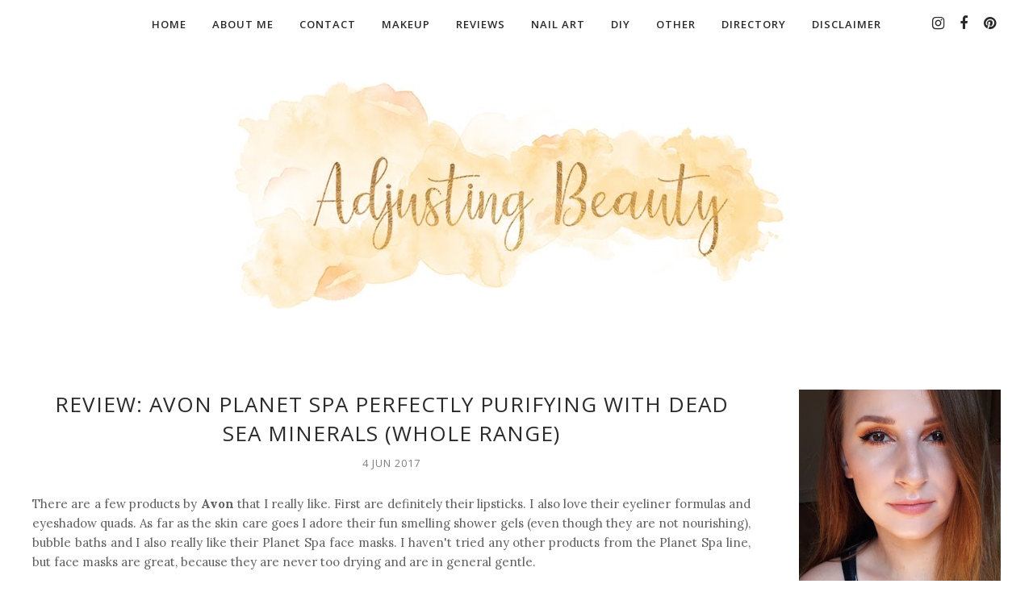

--- FILE ---
content_type: text/html; charset=utf-8
request_url: https://www.google.com/recaptcha/api2/aframe
body_size: 267
content:
<!DOCTYPE HTML><html><head><meta http-equiv="content-type" content="text/html; charset=UTF-8"></head><body><script nonce="fmB9E3bpvuqtgmzIhfSZ1A">/** Anti-fraud and anti-abuse applications only. See google.com/recaptcha */ try{var clients={'sodar':'https://pagead2.googlesyndication.com/pagead/sodar?'};window.addEventListener("message",function(a){try{if(a.source===window.parent){var b=JSON.parse(a.data);var c=clients[b['id']];if(c){var d=document.createElement('img');d.src=c+b['params']+'&rc='+(localStorage.getItem("rc::a")?sessionStorage.getItem("rc::b"):"");window.document.body.appendChild(d);sessionStorage.setItem("rc::e",parseInt(sessionStorage.getItem("rc::e")||0)+1);localStorage.setItem("rc::h",'1769063529325');}}}catch(b){}});window.parent.postMessage("_grecaptcha_ready", "*");}catch(b){}</script></body></html>

--- FILE ---
content_type: text/javascript; charset=UTF-8
request_url: http://www.adjustingbeauty.com/feeds/posts/summary/?callback=jQuery11200520099204085952_1769063524564&category=body+care&max-results=5&alt=json-in-script
body_size: 16415
content:
// API callback
jQuery11200520099204085952_1769063524564({"version":"1.0","encoding":"UTF-8","feed":{"xmlns":"http://www.w3.org/2005/Atom","xmlns$openSearch":"http://a9.com/-/spec/opensearchrss/1.0/","xmlns$blogger":"http://schemas.google.com/blogger/2008","xmlns$georss":"http://www.georss.org/georss","xmlns$gd":"http://schemas.google.com/g/2005","xmlns$thr":"http://purl.org/syndication/thread/1.0","id":{"$t":"tag:blogger.com,1999:blog-659052234358739368"},"updated":{"$t":"2026-01-21T10:06:50.806+01:00"},"category":[{"term":"review"},{"term":"makeup"},{"term":"ab"},{"term":"skin care"},{"term":"Avon"},{"term":"favorites"},{"term":"nail polish"},{"term":"eyeshadow"},{"term":"Essence"},{"term":"lipstick"},{"term":"gold"},{"term":"brown"},{"term":"hair care"},{"term":"Catrice"},{"term":"pink"},{"term":"red"},{"term":"nails"},{"term":"fragrance"},{"term":"body care"},{"term":"blush"},{"term":"look"},{"term":"matte"},{"term":"nude"},{"term":"highlighter"},{"term":"skincare"},{"term":"peach"},{"term":"purple"},{"term":"new in"},{"term":"orange"},{"term":"eyeliner"},{"term":"Maybelline"},{"term":"glitter"},{"term":"palette"},{"term":"lips"},{"term":"natural"},{"term":"mascara"},{"term":"Kiko"},{"term":"cream"},{"term":"Limited Edition"},{"term":"green"},{"term":"makeup look"},{"term":"nail design"},{"term":"fall"},{"term":"foundation"},{"term":"perfume"},{"term":"slovenian bloggers"},{"term":"DIY"},{"term":"NYX"},{"term":"nail art"},{"term":"lip gloss"},{"term":"manicure"},{"term":"summer"},{"term":"autumn"},{"term":"brush"},{"term":"concealer"},{"term":"shimmer"},{"term":"Colourpop"},{"term":"Makeup Revolution"},{"term":"eye makeup"},{"term":"light"},{"term":"Korean"},{"term":"bronzer"},{"term":"silver"},{"term":"l'oreal"},{"term":"serum"},{"term":"Halloween"},{"term":"hair"},{"term":"mauve"},{"term":"Christmas"},{"term":"colorful"},{"term":"nail lacquer"},{"term":"powder"},{"term":"scent"},{"term":"spring"},{"term":"Bourjois"},{"term":"H\u0026M"},{"term":"La Roche-Posay"},{"term":"MAC"},{"term":"Revlon"},{"term":"contour"},{"term":"eye shadow"},{"term":"glow"},{"term":"nail varnish"},{"term":"sensitive skin"},{"term":"tutorial"},{"term":"Zoeva"},{"term":"coral"},{"term":"floral"},{"term":"gel"},{"term":"lip balm"},{"term":"metallic"},{"term":"oil"},{"term":"pastel"},{"term":"soft"},{"term":"violet"},{"term":"L'Occitane"},{"term":"creamy"},{"term":"eye"},{"term":"eyes"},{"term":"eyeshadow palette"},{"term":"favorite"},{"term":"fresh"},{"term":"lavender"},{"term":"makeup brush"},{"term":"moisturizing"},{"term":"my favorite"},{"term":"nail enamel"},{"term":"pencil"},{"term":"sunscreen"},{"term":"sweet"},{"term":"top coat"},{"term":"E.L.F."},{"term":"Freedom Makeup"},{"term":"L.O.V."},{"term":"Magic Effects"},{"term":"Mark"},{"term":"brow"},{"term":"copper"},{"term":"haul"},{"term":"hydrating"},{"term":"liner"},{"term":"lipsticks"},{"term":"mask"},{"term":"neutral"},{"term":"rose"},{"term":"sheen"},{"term":"tag"},{"term":"taupe"},{"term":"Ebelin"},{"term":"Lip Pencil"},{"term":"SPF"},{"term":"Valentine's Day"},{"term":"device"},{"term":"glowy"},{"term":"haircare"},{"term":"highlighting"},{"term":"lip liner"},{"term":"liquid"},{"term":"liquid lipstick"},{"term":"long lasting"},{"term":"products"},{"term":"romantic"},{"term":"shimmery"},{"term":"sparkly"},{"term":"swatches"},{"term":"theBalm"},{"term":"volume"},{"term":"Asian"},{"term":"BB cream"},{"term":"COSRX"},{"term":"Eau de Parfum"},{"term":"Lipliner"},{"term":"M.A.C."},{"term":"Nivea"},{"term":"Urban Decay"},{"term":"affordable"},{"term":"brows"},{"term":"dry"},{"term":"eyelashes"},{"term":"fruity"},{"term":"fuchsia"},{"term":"grey"},{"term":"hair products"},{"term":"mint"},{"term":"plum"},{"term":"primer"},{"term":"shampoo"},{"term":"sheet mask"},{"term":"shiny"},{"term":"sparkle"},{"term":"toner"},{"term":"Bioderma"},{"term":"Diamond Beauty"},{"term":"Elf"},{"term":"Golden Rose"},{"term":"Herbio"},{"term":"Longlasting"},{"term":"Luxe"},{"term":"Maybelline Colorama"},{"term":"Models Own"},{"term":"Moisturizer"},{"term":"Nuxe"},{"term":"Paese"},{"term":"Rimmel"},{"term":"SVR"},{"term":"The Body Shop"},{"term":"brushes"},{"term":"coconut"},{"term":"conditioner"},{"term":"dark red"},{"term":"eye cream"},{"term":"face"},{"term":"face mask"},{"term":"fall makeup"},{"term":"glossy"},{"term":"lip"},{"term":"makeup brushes"},{"term":"pen"},{"term":"rose gold"},{"term":"sand"},{"term":"skin"},{"term":"smoky eye"},{"term":"swatch"},{"term":"tools"},{"term":"tropical"},{"term":"vegan"},{"term":"December"},{"term":"Easter"},{"term":"Ecco Verde"},{"term":"Farmasi"},{"term":"Gel Shine"},{"term":"July"},{"term":"Missha"},{"term":"Planet Spa"},{"term":"Plantae"},{"term":"Soft Matte Lip Cream"},{"term":"Stick"},{"term":"Terra Naturi"},{"term":"The Balm"},{"term":"beauty"},{"term":"collaboration"},{"term":"contouring"},{"term":"dark brown"},{"term":"eau de toilette"},{"term":"eyebrow"},{"term":"fair"},{"term":"giveaway"},{"term":"glittery"},{"term":"highlight"},{"term":"holiday"},{"term":"inspired"},{"term":"joico"},{"term":"liquid eyeliner"},{"term":"minty"},{"term":"nail polishes"},{"term":"nourishing"},{"term":"november"},{"term":"olive"},{"term":"oriental"},{"term":"party"},{"term":"peachy"},{"term":"pigmented"},{"term":"reviews"},{"term":"satin"},{"term":"sensitive"},{"term":"simple"},{"term":"single"},{"term":"spring makeup"},{"term":"true colour"},{"term":"Benefit"},{"term":"Beyu"},{"term":"Ecotools"},{"term":"Essie"},{"term":"Face Paint"},{"term":"February"},{"term":"Garnier"},{"term":"Gel Finish"},{"term":"I Heart Makeup"},{"term":"Inglot"},{"term":"Innisfree"},{"term":"Ivory"},{"term":"Japanese"},{"term":"June"},{"term":"Kajal"},{"term":"LED"},{"term":"Lip Butter"},{"term":"Lisa Eldridge"},{"term":"Long Lasting Stick Eyeshadow"},{"term":"Look by Bipa"},{"term":"March"},{"term":"May"},{"term":"Nutra Effects"},{"term":"Pixi"},{"term":"Quad"},{"term":"Rosy"},{"term":"Sally Hansen"},{"term":"September"},{"term":"Sleek"},{"term":"Smokey"},{"term":"Too Faced"},{"term":"Ultra Color Indulgence"},{"term":"Uriage"},{"term":"Velvet"},{"term":"bronx colors"},{"term":"collection"},{"term":"color"},{"term":"costume"},{"term":"cute"},{"term":"deodorant"},{"term":"dirty pink"},{"term":"drugstore"},{"term":"everyday"},{"term":"eye pencil"},{"term":"face cream"},{"term":"fairy"},{"term":"flower nails"},{"term":"flowers"},{"term":"guide"},{"term":"irritated skin"},{"term":"jojoba oil"},{"term":"lashes"},{"term":"lengthening"},{"term":"lip care"},{"term":"lotion"},{"term":"luminous"},{"term":"medium"},{"term":"mist"},{"term":"my lips but better"},{"term":"neon"},{"term":"new"},{"term":"pale"},{"term":"pink makeup"},{"term":"posts"},{"term":"pretty"},{"term":"red light"},{"term":"red lipstick"},{"term":"red wine"},{"term":"retinol"},{"term":"roses"},{"term":"shine"},{"term":"skull"},{"term":"smoky"},{"term":"smooth"},{"term":"snowflake"},{"term":"soothing"},{"term":"stain"},{"term":"summery"},{"term":"tonic"},{"term":"transparent"},{"term":"Caudalie"},{"term":"Charlotte Tilbury"},{"term":"Clio"},{"term":"Color Show"},{"term":"Color Tattoo"},{"term":"Colorama"},{"term":"DM"},{"term":"Diamond Shatter"},{"term":"Dr. Scheller"},{"term":"Ebay"},{"term":"Ebrand"},{"term":"Electric Blue"},{"term":"Essence Beach Cruisers"},{"term":"Essential"},{"term":"Etude House"},{"term":"Eve"},{"term":"Eyeliner Pen"},{"term":"Eyeshadows"},{"term":"Fantasy"},{"term":"Flexitarian"},{"term":"Foreo"},{"term":"Fringe"},{"term":"Game Face"},{"term":"Gommage"},{"term":"Green Line"},{"term":"Holika Holika"},{"term":"Honey Flower"},{"term":"ItStyle"},{"term":"January"},{"term":"LE"},{"term":"Lady Danger"},{"term":"Lancome"},{"term":"Lash Multiplying"},{"term":"Lash Sensational"},{"term":"Light Beige"},{"term":"Marble"},{"term":"Margaret Debbs"},{"term":"Martina Gebhardt"},{"term":"Mat"},{"term":"Matte lipstick"},{"term":"Max Factor"},{"term":"Melvita"},{"term":"Merry Berry"},{"term":"Metal Shock"},{"term":"Mineral Crush"},{"term":"Morphe Brushes"},{"term":"Multi-purpose"},{"term":"NC15"},{"term":"Nailwear Pro+"},{"term":"Nanshy"},{"term":"New Year's Eve"},{"term":"October"},{"term":"Pai"},{"term":"Plump It"},{"term":"Polka Dots"},{"term":"Pressed Powder"},{"term":"Propolis"},{"term":"Pure"},{"term":"Pure Radiance Powder Blusher"},{"term":"Raspberry"},{"term":"Revolution"},{"term":"Revolution Pro"},{"term":"Rouge Edition"},{"term":"Rouge Velvet"},{"term":"Shadow Palette"},{"term":"Shu Uemura"},{"term":"SummerMBeauty"},{"term":"Super Shock"},{"term":"Tangle Teezer"},{"term":"The Hot Shop"},{"term":"The Lipstick"},{"term":"True"},{"term":"True Color"},{"term":"True Colour Perfectly Matte"},{"term":"Valentine"},{"term":"Viseart"},{"term":"Vitamin E"},{"term":"cleanser"},{"term":"cleansing oil"},{"term":"clogged pores"},{"term":"comparison"},{"term":"cotton"},{"term":"cranberry"},{"term":"cream concealer"},{"term":"cream highlighter"},{"term":"cut crease"},{"term":"deborah"},{"term":"dewy"},{"term":"dry oil"},{"term":"dry shampoo"},{"term":"dry skin"},{"term":"effect"},{"term":"effect nail polish"},{"term":"eggs"},{"term":"event"},{"term":"eye brush"},{"term":"eye liner"},{"term":"face care"},{"term":"face oil"},{"term":"fake eyelashes"},{"term":"fake snow"},{"term":"fall makeup look"},{"term":"fall nails"},{"term":"false lashes"},{"term":"favorite products"},{"term":"feminine"},{"term":"festive"},{"term":"finish"},{"term":"fluffy"},{"term":"forest"},{"term":"french"},{"term":"galaxy"},{"term":"gift"},{"term":"gift guide"},{"term":"glam"},{"term":"gold glitter"},{"term":"got2b"},{"term":"hair coloring"},{"term":"hair oil"},{"term":"hand cream"},{"term":"hands"},{"term":"hexagons"},{"term":"high coverage"},{"term":"highlighters"},{"term":"holidays"},{"term":"holographic"},{"term":"home decor"},{"term":"hyaluronic acid"},{"term":"kerastase"},{"term":"kohl"},{"term":"light brown"},{"term":"light pink"},{"term":"lightweight"},{"term":"lip cream"},{"term":"lip product"},{"term":"liquid liner"},{"term":"liquid metal"},{"term":"make up"},{"term":"make up for ever"},{"term":"makeup removal"},{"term":"makeup tools"},{"term":"masquerade"},{"term":"metal"},{"term":"moisturizing cream"},{"term":"monthly"},{"term":"most read"},{"term":"musky"},{"term":"nail"},{"term":"nail polish remover"},{"term":"necklace"},{"term":"nude lipstick"},{"term":"oils"},{"term":"ombre"},{"term":"orange red"},{"term":"organic"},{"term":"p2"},{"term":"party makeup"},{"term":"peel off"},{"term":"pigment"},{"term":"pink lips"},{"term":"pivoine sublime"},{"term":"powdery"},{"term":"precise"},{"term":"pro longwear concealer"},{"term":"professional"},{"term":"red lips"},{"term":"remover"},{"term":"rose hip"},{"term":"roses nails"},{"term":"scented"},{"term":"scents"},{"term":"schisandra"},{"term":"shea butter"},{"term":"simple makeup"},{"term":"smell"},{"term":"soft makeup"},{"term":"sponge"},{"term":"spring 2014"},{"term":"spring nails"},{"term":"stars"},{"term":"strobing"},{"term":"strong"},{"term":"subtle"},{"term":"summer makeup"},{"term":"sun protection"},{"term":"synthetic"},{"term":"tattoo"},{"term":"tips"},{"term":"trend"},{"term":"trend alert"},{"term":"trends"},{"term":"trick"},{"term":"ultra satin lip"},{"term":"unicorn"},{"term":"vanilla"},{"term":"vegreen"},{"term":"vitamin C"},{"term":"2023"},{"term":"2024"},{"term":"A-Derma"},{"term":"Armani"},{"term":"Candid"},{"term":"Clementine"},{"term":"Coast 'n' chill"},{"term":"Cocoa Blend"},{"term":"Cocoa Butter"},{"term":"Coconut Infusion"},{"term":"Colab"},{"term":"Color Expert"},{"term":"Color Infallible"},{"term":"Color Therapy"},{"term":"Color Trend"},{"term":"Colorbusrt"},{"term":"Colorful Paradise"},{"term":"Coloricon"},{"term":"Colorista"},{"term":"Colorstay"},{"term":"Colour Chrome Collection"},{"term":"Coloured Raine"},{"term":"Combination"},{"term":"Concealer Palette Pro"},{"term":"Confidence"},{"term":"Contouring Palette"},{"term":"Cookies \u0026 Cream"},{"term":"Cookies and Cream"},{"term":"Coral Shimmer"},{"term":"Cosmic Body Sparkle Fluid"},{"term":"Cotton Seed"},{"term":"Cover Your Gray"},{"term":"Coverage"},{"term":"Cream Kalei"},{"term":"Creamy Stick"},{"term":"Creme Brulee"},{"term":"Creme Puff"},{"term":"Crimson Thrill"},{"term":"Crushed Crystals"},{"term":"Cubanita"},{"term":"CurrentBody. LED"},{"term":"Cushion"},{"term":"Cvetka"},{"term":"DGAF"},{"term":"DIY Christmas"},{"term":"DIY Christmas decorations"},{"term":"DIY chandelier"},{"term":"DIY matte nail polish"},{"term":"DIY; Christmas ornaments"},{"term":"DSLR"},{"term":"Daffodil Petal"},{"term":"Daily"},{"term":"Daily Cream"},{"term":"Dangerous Games"},{"term":"Dare"},{"term":"Dark Romance"},{"term":"Dawid Tomaszewski"},{"term":"Dazzle"},{"term":"Dazzle Bomb"},{"term":"Dazzle Pink"},{"term":"Deep Purple"},{"term":"Deluxe Trio Eyeshadow"},{"term":"Denim Greys"},{"term":"Depend Gellack"},{"term":"Dermaluxlash"},{"term":"Diamond Luxe"},{"term":"Digital Illusion"},{"term":"Disco Pants"},{"term":"Distillery"},{"term":"Dos"},{"term":"Dove"},{"term":"Dr. Sheller"},{"term":"Dr. Sheller Jojoba Oil \u0026 Schisandra cream"},{"term":"Dr. Sheller Jojoba oil \u0026 schisandra soothing intensive serum"},{"term":"Dr.Sheller"},{"term":"Dream Lips"},{"term":"Dreams"},{"term":"Dual Action"},{"term":"DualCOVER Concealer"},{"term":"Duet"},{"term":"Duo Blush"},{"term":"Duo Eyeshadow"},{"term":"Dvorec Trebnik"},{"term":"ES69 Starlight"},{"term":"EVENelegance"},{"term":"EX1"},{"term":"EXTRAordinary Perfecting Fluid Foundation"},{"term":"Easter arrangement"},{"term":"Easter decor"},{"term":"Easter decorations"},{"term":"Easter nail polish"},{"term":"Easter quail eggs"},{"term":"Easter quail eggs nails"},{"term":"Eau de Parfume"},{"term":"Ebay finds"},{"term":"Ebelin lip brush"},{"term":"Ecotools concealer brush"},{"term":"Effaclar Duo"},{"term":"Effaclar Duo +"},{"term":"Effaclar Duo Plus"},{"term":"Effects"},{"term":"Egyptian Magic"},{"term":"Electric Emerald"},{"term":"Elf Blush palette"},{"term":"Elf Contouring Blush \u0026 Bronzing Powder"},{"term":"Elnett"},{"term":"Emma Hardie"},{"term":"Epic Lip"},{"term":"Essece LE Metal Glam"},{"term":"Essence 004 Gold Digger"},{"term":"Essence 01 Gold Digger"},{"term":"Essence Bloom me up!"},{"term":"Essence Cookies and Cream eyeshadow"},{"term":"Essence Dark Romance"},{"term":"Essence Happy Holidays"},{"term":"Essence Hello Autumn"},{"term":"Essence Kalinka"},{"term":"Essence Metal Glam"},{"term":"Essence Metal Glam highlighting powder"},{"term":"Essence Metal Glam nail polish"},{"term":"Essence Nail Candies"},{"term":"Essence Sparkle + Sand"},{"term":"Essence Superheors"},{"term":"Essence limited edition"},{"term":"Essence lip liner"},{"term":"Essence snowflake topper"},{"term":"Essie All In One"},{"term":"Essie Good To Go"},{"term":"Essie Toggle to the top"},{"term":"Essie winter collection"},{"term":"Estee Lauder"},{"term":"Euphoria"},{"term":"Eveline"},{"term":"Ever Glow Lights"},{"term":"Expert Color"},{"term":"Extra Lovely"},{"term":"Extra Sculpt Volume"},{"term":"Extravagance"},{"term":"Eye Contour"},{"term":"Eye Primer"},{"term":"Eyebrows"},{"term":"Eyebrows Styling Powder"},{"term":"Eyeshadow Primer Potion"},{"term":"Eyeshadow Quad"},{"term":"Face Pearls"},{"term":"Face Peeling"},{"term":"Face Scrub"},{"term":"Face Tonic"},{"term":"Facial Sheet Mask"},{"term":"Fairy Girl"},{"term":"Fairy of Gold"},{"term":"Fall Picks"},{"term":"Fast Dry"},{"term":"Fem Rosa"},{"term":"Festival"},{"term":"Fibralogy"},{"term":"Fine Flowers"},{"term":"Flamingo"},{"term":"Flash Fix Pearl Pigment"},{"term":"Flawless"},{"term":"Floral Water"},{"term":"Fluide"},{"term":"Folie Florale Petal-Soft"},{"term":"Frayed Edges"},{"term":"Frick N' Frack"},{"term":"Fringe Effect"},{"term":"Full Coverage"},{"term":"Garden Rose"},{"term":"Garnier mineral deodorant"},{"term":"Gel Cream"},{"term":"Gel-Cream Wash"},{"term":"Genderless"},{"term":"Giftset"},{"term":"Glam Rock"},{"term":"Glamaxy"},{"term":"Glamorous Roses"},{"term":"Glass Bull"},{"term":"Glimmer"},{"term":"Glitter In The Air"},{"term":"Glitterati"},{"term":"Glow Tonic"},{"term":"Glow..."},{"term":"Glowing Nude"},{"term":"Gold Digger"},{"term":"Golden Brown"},{"term":"Golden Lilac"},{"term":"Golden Spirit"},{"term":"Golden lip booster"},{"term":"Graphite"},{"term":"Green Line Hydro Mineral"},{"term":"Grey Strut"},{"term":"Grown Woman"},{"term":"H\u0026M nail polish"},{"term":"HD"},{"term":"HD Pro Refill"},{"term":"HD Skin"},{"term":"HIGHLYconfidential"},{"term":"Hada Labo"},{"term":"Hailee Steinfeld"},{"term":"Happy Girls Are Pretty"},{"term":"Happy Holidays"},{"term":"Healthy Mix"},{"term":"Healthy Skin Harmony"},{"term":"Heart Red"},{"term":"Heat"},{"term":"Hello Autumn"},{"term":"Hello Kitty"},{"term":"Hello Kitty snow globes"},{"term":"Hemish"},{"term":"Hemptouch"},{"term":"Hibiscus"},{"term":"Hidro Fugal"},{"term":"Hidro Fugal antiperspirant"},{"term":"High Tea"},{"term":"Hold Effect!. 07 Unfold The Unlimited Gold"},{"term":"Holo Rainbow"},{"term":"Hololighter"},{"term":"Holomania"},{"term":"Honey Tint"},{"term":"Hot Mama"},{"term":"Huile Prodigieuse"},{"term":"Hydra-EyeZone"},{"term":"Hydration"},{"term":"Hydreane"},{"term":"Hydro Mineral"},{"term":"Hydrogel"},{"term":"Hyper Gel"},{"term":"Hyper-Hydrating"},{"term":"Hypnose"},{"term":"I Heart Nude"},{"term":"I Like You A Lot"},{"term":"I am Naked"},{"term":"I love magic"},{"term":"ICONails"},{"term":"IQ"},{"term":"IQ Cosmetics"},{"term":"Iconic 1 palette"},{"term":"Iconic Pro"},{"term":"Ideal Flawless"},{"term":"Ikea"},{"term":"Imari Elixir"},{"term":"Immortelle"},{"term":"In Bloom"},{"term":"Incredible"},{"term":"Infallible"},{"term":"Infinite Effects"},{"term":"Inky Blue"},{"term":"Intense"},{"term":"Intense Black"},{"term":"Intimately"},{"term":"Invisiwear Liquid Foundation"},{"term":"Italian"},{"term":"Izberi zeleno"},{"term":"Jacquered Metal"},{"term":"Jaliyah"},{"term":"January favorites"},{"term":"Jasmin"},{"term":"Jenner makeup"},{"term":"Jessica Rabbit"},{"term":"Julep"},{"term":"K-Pak"},{"term":"Kabuki Brush"},{"term":"Kahne Cosmetics"},{"term":"Kajal Secret"},{"term":"Kajalsticks"},{"term":"Kalinka"},{"term":"Kalinka blush"},{"term":"Kalinka brow pencil"},{"term":"Karrueche"},{"term":"Kaviar Gauche"},{"term":"Kenzo"},{"term":"Khane"},{"term":"Kiko 853"},{"term":"Kiko 853 Pearly Light Yellow"},{"term":"Kiko Cosmetics"},{"term":"Kiko Quick Dry"},{"term":"Kiko eyebrow marker"},{"term":"Kiko nail lacquer"},{"term":"Kiss'n'go"},{"term":"Kozmetika Afrodita"},{"term":"Kylie makeup"},{"term":"Kérastase"},{"term":"Kérastase Nectar Thermique"},{"term":"L'Oreal Super Liner Perfect Slim"},{"term":"L'Oreal liner"},{"term":"L.O.V. makeup"},{"term":"LASHseduction mascara"},{"term":"LIPaffair"},{"term":"LIPlure"},{"term":"La Roche-Posay Anthelios XL Fluid"},{"term":"La Roche-Posay Effaclar Duo +"},{"term":"La Roche-Posay Effaclar Duo Plus"},{"term":"Labello"},{"term":"Labello Fruity Shine Cherry"},{"term":"Labello Lip Butter Coconut"},{"term":"Labello Repair \u0026 Beauty"},{"term":"Lala Berlin Loves Catrice"},{"term":"Lash Dresser Comb"},{"term":"Lasting Perfection"},{"term":"Lava Love"},{"term":"Lavender Shimmer"},{"term":"Lavera"},{"term":"Lavera Orange Feeling"},{"term":"Lavera deodorant"},{"term":"Le Couvent Des Minimes"},{"term":"Le Petit Olivier"},{"term":"Length and Curl"},{"term":"Liebester Award"},{"term":"Liebester Award 2014"},{"term":"Life"},{"term":"Life Colour"},{"term":"Light Up!"},{"term":"Lights of Orient"},{"term":"Lilac Lightning"},{"term":"Lilac Love"},{"term":"Lily Lolo"},{"term":"Lily Lolo Deep Purple"},{"term":"Lily Lolo Vanilla Shimmer"},{"term":"Lily Lolo mineral eye colour"},{"term":"Lip Crayon"},{"term":"Lip Cushion"},{"term":"Lip Foundation"},{"term":"Liquid Champagne"},{"term":"Liquid Chrome"},{"term":"Liquid Coverage"},{"term":"Liquid Highlighter"},{"term":"Liquid Lip Lacquer"},{"term":"Liquid Sequin"},{"term":"Lisa Eldridge. The Story of Makeup"},{"term":"Little Black Dress"},{"term":"Little Black Dress Eau Fraiche"},{"term":"Little Lace Dress"},{"term":"Little Red Dress"},{"term":"Little Sequin Dress"},{"term":"Ličila.si"},{"term":"London"},{"term":"Low pH Good Morning Gel Cleanser"},{"term":"Luft"},{"term":"Luminous Finish"},{"term":"Luminous Silk"},{"term":"Lustering Nude"},{"term":"Lustre"},{"term":"Lustre finish"},{"term":"Luxury Lacquers"},{"term":"Lysaskin"},{"term":"M.A.C studio finish concealer"},{"term":"MAC High Tea"},{"term":"MAC Lustre"},{"term":"MAC Lustre High Tea"},{"term":"MAC Vanilla"},{"term":"MAC lipstick"},{"term":"MAC pro longwear concealer"},{"term":"MAC studio finish concealer"},{"term":"MLS07"},{"term":"MMX"},{"term":"Mac High Tea lipstick"},{"term":"Mad Hatter"},{"term":"Made To Sparkle"},{"term":"Magic"},{"term":"Magic Tan"},{"term":"Make Me Pretty"},{"term":"Make Up Factory"},{"term":"Makeup Factory"},{"term":"Makeup Revolution Flawless"},{"term":"Makeup Revolution London"},{"term":"Makeup Revolution Nail Polish Beautiful Helps"},{"term":"Makeup Revolution Run Boy Run"},{"term":"Malaysian Coconut"},{"term":"Malinca"},{"term":"Mandarin"},{"term":"Manhattan"},{"term":"Marc Jacobs"},{"term":"Marine Racoony"},{"term":"Mark Liquid Lip Lacquer"},{"term":"Marsala"},{"term":"Martinovo"},{"term":"Marvel"},{"term":"Mary-Lou Manizer"},{"term":"Master Contour"},{"term":"Master Precise"},{"term":"Mat Fortifying"},{"term":"Mat Lip Fluid"},{"term":"Matte Camouflage"},{"term":"Matte Melon"},{"term":"Matte Peach"},{"term":"Matte Rose"},{"term":"Matte Ruby"},{"term":"Matte finish"},{"term":"Maybelline Affinimat"},{"term":"Maybelline Affinimat foundation"},{"term":"Maybelline Color Tattoo 24hr"},{"term":"Maybelline Colorama 101"},{"term":"Maybelline Colorama 150"},{"term":"Maybelline Colorama Polka Dots"},{"term":"Maybelline Colorama blush"},{"term":"Maybelline Colorama nail polish"},{"term":"Maybelline Master Precise liquid liner"},{"term":"Maybelline Polka Dots"},{"term":"Maybelline blush"},{"term":"Maybelline blush 101"},{"term":"Maybelline nail polish"},{"term":"Medium Brown"},{"term":"Mega Effects"},{"term":"Mesmerize"},{"term":"Mesmerize Black"},{"term":"Midnight Taupe"},{"term":"Miel"},{"term":"Milani"},{"term":"Milani Baked Blush"},{"term":"Million Styles Effect Top Coat"},{"term":"Mint Milk"},{"term":"Miracle Foundation"},{"term":"Miracle Glow"},{"term":"Misslyn"},{"term":"Mix Me"},{"term":"Mixed Metals"},{"term":"Mocha Latte"},{"term":"Modern Mermaid"},{"term":"Molten Metal"},{"term":"Molten Pewter"},{"term":"Molten Rose"},{"term":"Molten Sky"},{"term":"Moon Princess"},{"term":"Moonstone"},{"term":"Moonwalk"},{"term":"Morrocan"},{"term":"Morrocan Argan Oil"},{"term":"Mousse"},{"term":"MuLondon"},{"term":"My Hoin Ni"},{"term":"My Little Beauty World"},{"term":"NC20"},{"term":"NYX Butte Gloss"},{"term":"NYX lipstick"},{"term":"NYX matte lipstick"},{"term":"Nabla"},{"term":"Nail Candies"},{"term":"Nail Paint"},{"term":"Nail Style Studio"},{"term":"Naked Chocolate"},{"term":"Nars"},{"term":"Natural BHA Skin Returning A-Sol"},{"term":"Natural Sun Cream"},{"term":"Nectar Thermique"},{"term":"Neroli"},{"term":"Netherlands"},{"term":"New Year"},{"term":"New Year's Eve makeup"},{"term":"Niacinamide"},{"term":"Night Treatment Cream"},{"term":"Nikon"},{"term":"Noelle"},{"term":"Non.U"},{"term":"Nose Eyebrow"},{"term":"Not In Love"},{"term":"Nude Shimmer"},{"term":"Nude'tude"},{"term":"Nutri 5 Complex"},{"term":"Nutri-advanced"},{"term":"Nuxe Rêve de Miel"},{"term":"OOTD"},{"term":"Oily"},{"term":"Olivier Baussan"},{"term":"Ombre Blush Palette"},{"term":"Ombre Top Coat"},{"term":"Orange Blaze"},{"term":"Organic Shampoo"},{"term":"Oriflame"},{"term":"Original"},{"term":"Outspoken Party"},{"term":"Pacific Blue"},{"term":"Pai Camellia \u0026 Rose Gentle Hydrating Cleanser"},{"term":"Palmer's"},{"term":"Pamplemousse"},{"term":"Panorama"},{"term":"Pantone color of the year"},{"term":"Paradise"},{"term":"Paradise Extatic"},{"term":"Parfumerie"},{"term":"Passion Fruit"},{"term":"Patch"},{"term":"Patisserie"},{"term":"Paul Mitchell"},{"term":"Paulas' Choice"},{"term":"Peach Club"},{"term":"Peach Lights"},{"term":"Peach Petunia"},{"term":"Pearly Light Yellowe"},{"term":"Pegasus"},{"term":"Peony"},{"term":"Peony Violet"},{"term":"Perfect Cover"},{"term":"Perfect Cover B.B. Cream"},{"term":"Perfect Reds"},{"term":"Perfectly Purifying"},{"term":"Perfectly Purofying"},{"term":"Perfumed Body Spray"},{"term":"Petal Pink"},{"term":"Petra"},{"term":"Physicians Formula"},{"term":"Pierre Herme"},{"term":"Pillow Mist"},{"term":"Pillow Talk"},{"term":"Pinch Me"},{"term":"Pink Bronze"},{"term":"Pink Illusions"},{"term":"Pink Party"},{"term":"Pink Passion"},{"term":"Pink Petal"},{"term":"Pink Shimmer"},{"term":"Pinks Sugar"},{"term":"Please!"},{"term":"Plum Dazzle"},{"term":"Plum Purple"},{"term":"Pomurje"},{"term":"PomurjeBloggers"},{"term":"Poppy Pink"},{"term":"Powder Blue"},{"term":"Powder Blush"},{"term":"Powder Eyebrow"},{"term":"Precious Shells"},{"term":"Pressed"},{"term":"Pret-a-lumiere"},{"term":"Prime and Fine"},{"term":"Prism"},{"term":"Prisma Lip Glaze"},{"term":"Pro Decadence"},{"term":"Pro HD"},{"term":"Pro Highlight"},{"term":"Pro Lipstick"},{"term":"Pro Red"},{"term":"Professional Cleansing Cloth"},{"term":"Proof 10"},{"term":"Puff"},{"term":"Pupa"},{"term":"Pure Block"},{"term":"Pure Nude"},{"term":"Purple Haze"},{"term":"Pust"},{"term":"Queen Helene Mint Julep Masque"},{"term":"Quickie"},{"term":"Racy Red"},{"term":"Radian Touch"},{"term":"Radiant Glow"},{"term":"Rare Beauty"},{"term":"Raspberry Rush"},{"term":"Real Techniques"},{"term":"Real Techniques blush brush"},{"term":"Real Tecniques"},{"term":"Red Dahlia"},{"term":"Red Haute"},{"term":"Red Papaya"},{"term":"Red Shock"},{"term":"Red Tulip"},{"term":"Red Velvet"},{"term":"Reflection"},{"term":"Reinigungs öl"},{"term":"Rejuvenating"},{"term":"Rephr"},{"term":"Respectissime Extenson"},{"term":"Reversalist"},{"term":"Revlon colorbusrt lip butter"},{"term":"Rexaline"},{"term":"Rhubarbe"},{"term":"Rich Color"},{"term":"Riche"},{"term":"Rocking Royals"},{"term":"Rocking Royals Royal Blue"},{"term":"Rocking Royals nail lacquer"},{"term":"Rose Awakening"},{"term":"Rose Bouquet"},{"term":"Rose Reflection"},{"term":"Rosy Brown"},{"term":"Rouge Velvet The Lipstick"},{"term":"Rouged Perfection"},{"term":"Rough Texturiser"},{"term":"Round Face Brush"},{"term":"Roxy"},{"term":"Royal Blue"},{"term":"Royal Peony"},{"term":"Rudolf"},{"term":"Run Boy Run"},{"term":"S01"},{"term":"SHine Burst Gloss Sticks"},{"term":"SOS Spray"},{"term":"SPF 20"},{"term":"SPF 45"},{"term":"SPF20"},{"term":"Sam's picks"},{"term":"Sample Beauty"},{"term":"Sans Soucis"},{"term":"Santa Rose"},{"term":"Screenshot"},{"term":"Sea Buckthorn Berry"},{"term":"Seche Vite"},{"term":"Seche Vite Dry Fast Top Coat"},{"term":"Secret Key"},{"term":"Semi-Sweet"},{"term":"Sensibio"},{"term":"September Favorites"},{"term":"Sequin"},{"term":"Serozinc"},{"term":"Shape Sensation"},{"term":"She"},{"term":"Shea"},{"term":"Sheer Coverage"},{"term":"Sheer Shimmer"},{"term":"Sheertone Blush"},{"term":"Shimmer Peach"},{"term":"Shimmering Amber"},{"term":"Shimmering Silver"},{"term":"Shimmering Skin Perfector"},{"term":"Shine Attract"},{"term":"Shine Burst Sticks"},{"term":"Shine Rush"},{"term":"Shiny Black"},{"term":"Shower Gel"},{"term":"Silky Touch"},{"term":"Silky Touch Pearl"},{"term":"Silver Pearl"},{"term":"Sioris"},{"term":"Skin Perfecting"},{"term":"Skinny Eyebrow"},{"term":"Skintegra"},{"term":"Sky High"},{"term":"Sleek palette"},{"term":"Sleep Serenity"},{"term":"Slim'matic"},{"term":"Slovenia"},{"term":"Slovenian"},{"term":"Slovenian Bloggers 10. - 13.3."},{"term":"Slovenian Bloggers 10. - 16.2.2014"},{"term":"Slovenian Bloggers 11.-17.11."},{"term":"Slovenian Bloggers 13. - 19.1.2014"},{"term":"Slovenian Bloggers 14. - 20.10.2013"},{"term":"Slovenian Bloggers 16. - 22.12."},{"term":"Slovenian Bloggers 16.-22.9."},{"term":"Slovenian Bloggers 17. - 23.2."},{"term":"Slovenian Bloggers 17. - 24.11."},{"term":"Slovenian Bloggers 17.-23.2.2014"},{"term":"Slovenian Bloggers 2. - 8.12."},{"term":"Slovenian Bloggers 20. - 26.1.2014"},{"term":"Slovenian Bloggers 23.- 29.12.2013"},{"term":"Slovenian Bloggers 23.-29.9."},{"term":"Slovenian Bloggers 24.2. - 2.3.2014"},{"term":"Slovenian Bloggers 25.11. - 1.12."},{"term":"Slovenian Bloggers 27.1. - 2.2.2014"},{"term":"Slovenian Bloggers 28.10.-3.11.2013"},{"term":"Slovenian Bloggers 3. - 9.3."},{"term":"Slovenian Bloggers 30.12.2013 - 5.1.2014"},{"term":"Slovenian Bloggers 30.9.-6.10."},{"term":"Slovenian Bloggers 4.-10.11"},{"term":"Slovenian Bloggers 6.-12.1.2014"},{"term":"Slovenian Bloggers 7.-13.10.2013"},{"term":"Slovenian Bloggers 9. - 15.12."},{"term":"Slovenian coast"},{"term":"Slovenina Bloggers 12.-18.2013"},{"term":"Smart Foundation"},{"term":"Smart Fusion"},{"term":"Smile Lip Balm"},{"term":"Smooth \u0026 Groove"},{"term":"Smoothing Lip Polish"},{"term":"Smudger"},{"term":"Snow Day"},{"term":"Soft Bronze"},{"term":"Soft Cream"},{"term":"Soft Matte"},{"term":"Soleil d'ete"},{"term":"Solstice"},{"term":"Soo glow!"},{"term":"Soph X"},{"term":"Sound of Silence"},{"term":"Sparkling Platinum"},{"term":"Spring Lilac"},{"term":"Standard Individual"},{"term":"Stargazer"},{"term":"Stargazer eye liner"},{"term":"Stargazer glitter"},{"term":"Stargazer glitter eye liner"},{"term":"Stockholm"},{"term":"Striking Pink"},{"term":"Strobe"},{"term":"Styling Spray"},{"term":"Sun+"},{"term":"Super Liner"},{"term":"Super Liner Ultra Precision"},{"term":"Super Shock Cheek"},{"term":"Super Shock Shadow"},{"term":"Superheros"},{"term":"Supermodel"},{"term":"Supershock"},{"term":"Supershock Vivid"},{"term":"Supreme Fusion Lipcolour ' Care"},{"term":"Supreme Nourishing"},{"term":"Supreme Oils"},{"term":"TMI"},{"term":"TMI tag"},{"term":"Tassled Trim"},{"term":"Tawny Rose"},{"term":"Taya"},{"term":"Taylor Swift"},{"term":"Te Mana"},{"term":"Thailand Lotus"},{"term":"The Beach House"},{"term":"The Blushed Nudes"},{"term":"The Bronzing Bandit"},{"term":"The Conditioner"},{"term":"The Cushion"},{"term":"The Gel"},{"term":"The Ordinary"},{"term":"The Saem"},{"term":"The Skin Lab"},{"term":"They're Real!"},{"term":"Three Color"},{"term":"Time Balm"},{"term":"Tinted Peach"},{"term":"Titanium"},{"term":"Today's Tonight"},{"term":"Toni\u0026Guy"},{"term":"Too Cool For School"},{"term":"Total Action"},{"term":"Toy"},{"term":"Translucent"},{"term":"Treasure Trove"},{"term":"Trend It Up"},{"term":"Truth"},{"term":"Tuchmaske"},{"term":"Turn It Sunny"},{"term":"Tweezerman"},{"term":"Twist up the volume"},{"term":"UV nail polish"},{"term":"Ultimate Wear"},{"term":"Ultra Colour"},{"term":"Ultra Concentrated Colour Eyeshadow"},{"term":"Ultra Cover and Conceal"},{"term":"Ultra Fair C01. bronzer"},{"term":"Ultra Glazewear"},{"term":"Ultra Glimmerstick"},{"term":"Ultra HD Matte Lipcolor"},{"term":"Ultra Matte Lipcolor"},{"term":"Ultra Mattes V1"},{"term":"Ultra Precise"},{"term":"Ultra Precision"},{"term":"Ultra Professional"},{"term":"Ultra Sculpt \u0026 Contour Kit"},{"term":"Underwater Paradise"},{"term":"Unicorn. pastel"},{"term":"Valentine Project"},{"term":"Valentine's"},{"term":"Valentine's nails"},{"term":"Vandini"},{"term":"Vandini hand balsam"},{"term":"Vanilla Shimmer"},{"term":"Velvet Matt Liquid Lipstick"},{"term":"Velvet Ribbon"},{"term":"Velvet Teddy"},{"term":"Vichy"},{"term":"Vintage Rose"},{"term":"Violetta"},{"term":"Vision"},{"term":"Vitamin Mask"},{"term":"Vivid Baked Highlighter"},{"term":"Vixen"},{"term":"Volumania"},{"term":"Voluminous Lash Paradise"},{"term":"Walk of No Shame"},{"term":"Yves Saint Laurent"},{"term":"ampoule"},{"term":"atopic dermatitis"},{"term":"atopy"},{"term":"best of"},{"term":"bha"},{"term":"black"},{"term":"blog"},{"term":"brand"},{"term":"brow pen"},{"term":"carnival"},{"term":"centella"},{"term":"cheek"},{"term":"cleansing"},{"term":"cnditioner"},{"term":"code"},{"term":"coffee"},{"term":"cold pressed¸100% pure"},{"term":"color correcting"},{"term":"color victim"},{"term":"colore lip balm"},{"term":"colored"},{"term":"colorful eye makeup"},{"term":"colour speckled"},{"term":"combination skin"},{"term":"combination to oily skin"},{"term":"concealer brush"},{"term":"concealers"},{"term":"cool highlighter"},{"term":"cool lip gloss"},{"term":"copper brown"},{"term":"coral lips"},{"term":"coral lipstick"},{"term":"cosmetic bag"},{"term":"cream blush"},{"term":"cream eyeliner"},{"term":"cream eyeshadow"},{"term":"cream to powder"},{"term":"creative"},{"term":"crisscross"},{"term":"crystal nail file"},{"term":"curl"},{"term":"curler"},{"term":"currentbody"},{"term":"damaged"},{"term":"dark eye makeup"},{"term":"dark eyes"},{"term":"dark red nails"},{"term":"dark violet"},{"term":"date makeup"},{"term":"day"},{"term":"day dream"},{"term":"day makeup"},{"term":"decor"},{"term":"decoration"},{"term":"decorations"},{"term":"decorative case"},{"term":"decorative tin"},{"term":"deep"},{"term":"definition"},{"term":"denim"},{"term":"device skincare device"},{"term":"different eye colors"},{"term":"dim lightning"},{"term":"directory"},{"term":"disappointing"},{"term":"discount code. LED mask"},{"term":"disinfect"},{"term":"dividers"},{"term":"do it yourself"},{"term":"do it yourself chandelier"},{"term":"doll"},{"term":"doll-like"},{"term":"don'ts"},{"term":"double liner"},{"term":"double lip liner"},{"term":"double-ended"},{"term":"draping"},{"term":"dreamy"},{"term":"drugstore gems"},{"term":"dry lips"},{"term":"duo treatment oil"},{"term":"dupe"},{"term":"duraline"},{"term":"dusty rose"},{"term":"earrings"},{"term":"easter nails"},{"term":"eau de perfum"},{"term":"edge"},{"term":"effortless"},{"term":"egg"},{"term":"eggplant"},{"term":"elongated"},{"term":"elra story"},{"term":"emerald"},{"term":"essential crease brush"},{"term":"essentials"},{"term":"ethanol"},{"term":"evening makeup"},{"term":"everyday eye shadow"},{"term":"everyday makeup"},{"term":"everyday makeup routine"},{"term":"exfoliant"},{"term":"exfoliating"},{"term":"exfoliator"},{"term":"experience"},{"term":"express"},{"term":"eye brow pencil"},{"term":"eye colors"},{"term":"eye contour gel"},{"term":"eye gel"},{"term":"eye liner lipstick"},{"term":"eye shadow palette"},{"term":"eyebrow marker"},{"term":"eyebrow powder"},{"term":"eyebrow shaper"},{"term":"eyebrow styler"},{"term":"eyebrows products"},{"term":"eyelash"},{"term":"eyelash curler"},{"term":"eyelash curlers"},{"term":"eyelash curling"},{"term":"eyes + cheeks"},{"term":"eyes to mesmerize"},{"term":"eyeshadow primer"},{"term":"eyliner"},{"term":"face cleansing"},{"term":"face milk"},{"term":"face primer"},{"term":"facial"},{"term":"facial cleanser"},{"term":"fair skin"},{"term":"fake"},{"term":"fake lashes"},{"term":"fall 2015"},{"term":"fall 2017"},{"term":"fall flower nails"},{"term":"fall flowers"},{"term":"fall forest"},{"term":"fall fragrance"},{"term":"fall inspired"},{"term":"fall inspired makeup"},{"term":"fall lips"},{"term":"fall manicure"},{"term":"fall nail"},{"term":"fall nail design"},{"term":"fall perfumes"},{"term":"false"},{"term":"favories"},{"term":"favorite products of 2013"},{"term":"favorites 2013"},{"term":"favorites 2014"},{"term":"favorties"},{"term":"feline"},{"term":"feline flick"},{"term":"fenty beauty"},{"term":"fibroblast"},{"term":"fierce"},{"term":"fine liner brush"},{"term":"flower design"},{"term":"flower nail art"},{"term":"fluffy brush"},{"term":"fluid"},{"term":"fluid glow"},{"term":"flushed"},{"term":"foam"},{"term":"foam tree"},{"term":"foam tree decoration"},{"term":"foil"},{"term":"foolproof"},{"term":"forest green"},{"term":"forest nails"},{"term":"foundation brush"},{"term":"foundations"},{"term":"fragrances"},{"term":"french tip"},{"term":"frosty"},{"term":"fruit"},{"term":"fuchsia lips"},{"term":"fuchsia red"},{"term":"fun"},{"term":"fun \u0026 copper!"},{"term":"galaxy nails"},{"term":"galaxy top coat"},{"term":"gel lacquer"},{"term":"gentle"},{"term":"gentle deodorant"},{"term":"geometric"},{"term":"get makeup off"},{"term":"ghd"},{"term":"ghost"},{"term":"gift case"},{"term":"gift set"},{"term":"gift tin"},{"term":"gift wrapping"},{"term":"gilded metallics"},{"term":"girlish"},{"term":"girly"},{"term":"glam ghost"},{"term":"glamorous"},{"term":"glass"},{"term":"glass beads"},{"term":"glasses"},{"term":"glitter eggs"},{"term":"glitter eye liner"},{"term":"glitter globe"},{"term":"glitter sand finish"},{"term":"glow up"},{"term":"glowy make up"},{"term":"glowy makeup"},{"term":"glowy skin"},{"term":"glycolic"},{"term":"gold eye shadow"},{"term":"gold eyes"},{"term":"gold fairy"},{"term":"gold highlighter"},{"term":"gold makeup"},{"term":"gold pink"},{"term":"gold scented powder"},{"term":"gold sheen"},{"term":"golden"},{"term":"golden olive"},{"term":"golden peach"},{"term":"golden powder"},{"term":"golden sparkle"},{"term":"good"},{"term":"good fairy"},{"term":"good quality"},{"term":"grape vine"},{"term":"graphic"},{"term":"greasy"},{"term":"great products"},{"term":"green eye makeup"},{"term":"green eyeshadow"},{"term":"green for spring"},{"term":"green purple eye makeup"},{"term":"green tea"},{"term":"growth"},{"term":"guerlain"},{"term":"hair brush"},{"term":"hair color"},{"term":"hair conditioner"},{"term":"hair dryer"},{"term":"hair dye"},{"term":"hair fragrance"},{"term":"halloween makeup"},{"term":"hand made"},{"term":"hand peeling"},{"term":"hardening"},{"term":"healthy"},{"term":"heart"},{"term":"hearts"},{"term":"heat protect"},{"term":"heat protectant"},{"term":"heat-styling"},{"term":"herbal"},{"term":"hexagon"},{"term":"hidden gems"},{"term":"high end"},{"term":"high gloss"},{"term":"highlighter powder"},{"term":"highlighting blush"},{"term":"highlighting powder"},{"term":"history"},{"term":"holiday essentials"},{"term":"holiday makeup"},{"term":"holiday topper"},{"term":"holidays decor"},{"term":"holo graphics"},{"term":"holographic nails"},{"term":"home decore"},{"term":"home made chandelier"},{"term":"hooded eyes"},{"term":"hot to take makeup photos"},{"term":"how to"},{"term":"how to take makeup photos for the blog"},{"term":"hug of gentleness"},{"term":"hybrid"},{"term":"hydrangea"},{"term":"hygene"},{"term":"hype"},{"term":"hyped up"},{"term":"hypergel"},{"term":"i owe you"},{"term":"i-Divine"},{"term":"i-Divine Ultra Mattes V1 Brights"},{"term":"illuminator"},{"term":"indie brand"},{"term":"indie makeup"},{"term":"infrared light"},{"term":"inspiration"},{"term":"intense wood"},{"term":"intensive serum"},{"term":"interesting nail polish"},{"term":"into the blue"},{"term":"intolerant skin"},{"term":"iridescent"},{"term":"iris"},{"term":"irritated"},{"term":"isopropyl acohol"},{"term":"issues"},{"term":"itching"},{"term":"jar"},{"term":"jewelry"},{"term":"jumbo highlighter"},{"term":"k-beauty"},{"term":"kalei krema"},{"term":"kathleenlights"},{"term":"kbeauty"},{"term":"khol"},{"term":"khol eye liner. review"},{"term":"konoplja"},{"term":"krem koko"},{"term":"ladybug"},{"term":"lak"},{"term":"lash primer"},{"term":"lasting"},{"term":"lazartigue"},{"term":"leafs"},{"term":"leave in conditioner"},{"term":"leave in treatment"},{"term":"leave-in"},{"term":"length"},{"term":"leopard makeup"},{"term":"leopard print"},{"term":"let it sparkle"},{"term":"light blue"},{"term":"light blush"},{"term":"light foundation"},{"term":"light moisturizing cream"},{"term":"light nails"},{"term":"light sunscreen"},{"term":"light yellow"},{"term":"light-reflecting"},{"term":"lilac"},{"term":"limited editon"},{"term":"lip brush"},{"term":"lip gloss effect"},{"term":"lip mask"},{"term":"lip oil"},{"term":"lip perfector"},{"term":"lip pigment"},{"term":"lip polish"},{"term":"lip scrub"},{"term":"lip treatment"},{"term":"lipgloss"},{"term":"lipgloss effects"},{"term":"liplocking base"},{"term":"lippie stix"},{"term":"lipstick holder"},{"term":"lipstick obsessed"},{"term":"liquid concealer"},{"term":"liwuid liner"},{"term":"loccitane"},{"term":"lock"},{"term":"lock and seal"},{"term":"long"},{"term":"love"},{"term":"lover"},{"term":"low light"},{"term":"lower lash line"},{"term":"lpstick"},{"term":"luminious lights"},{"term":"luring"},{"term":"luxury"},{"term":"mac. review"},{"term":"magix"},{"term":"make it yourself"},{"term":"make up brush"},{"term":"make your matte nail polish"},{"term":"makeup application"},{"term":"makeup artist"},{"term":"makeup basics"},{"term":"makeup beginner"},{"term":"makeup blending sponge"},{"term":"makeup cleaner"},{"term":"makeup for brown eyes"},{"term":"makeup gems"},{"term":"makeup look. leopard"},{"term":"makeup looks"},{"term":"makeup photos"},{"term":"makeup routine"},{"term":"makeup sealer"},{"term":"makeup storage"},{"term":"makeup tips"},{"term":"makeup trends"},{"term":"makeup tricks"},{"term":"makeup tutorial"},{"term":"malinca.si"},{"term":"marker"},{"term":"massage oil"},{"term":"mate"},{"term":"matt"},{"term":"matte eyeshadow"},{"term":"matte foundation"},{"term":"matte lipsticks"},{"term":"matte nail polish"},{"term":"matte nail polish with pigments"},{"term":"matte nails"},{"term":"matte nails with eye shadow"},{"term":"mattifying"},{"term":"mauve lipstick"},{"term":"mazilo"},{"term":"meetup"},{"term":"melissa"},{"term":"melting"},{"term":"mermaid"},{"term":"mermaids"},{"term":"metal-infused eye palette"},{"term":"metalic"},{"term":"metals gold"},{"term":"micellar"},{"term":"micellar cleansing water"},{"term":"microcurrent"},{"term":"microfiber"},{"term":"mild"},{"term":"milk"},{"term":"mineral deodorant"},{"term":"mineral eye shadow"},{"term":"mineral makeup"},{"term":"mineral powder"},{"term":"mini chandelier"},{"term":"minimal"},{"term":"mixed and oily skin"},{"term":"modern twist"},{"term":"modern twist on a classic makeup"},{"term":"monochromatic"},{"term":"morning skin care"},{"term":"morning sun"},{"term":"moroccan"},{"term":"moss"},{"term":"most viewed"},{"term":"mua dupe"},{"term":"multi"},{"term":"multi color"},{"term":"multi-color"},{"term":"multi-color eye makeup"},{"term":"multi-colored eye makeup"},{"term":"multi-purpose bracelet"},{"term":"multi-task brush"},{"term":"multichrome"},{"term":"murumuru butter"},{"term":"muslin"},{"term":"muslin cloth"},{"term":"my first time"},{"term":"my first time(s)"},{"term":"my morning skin care"},{"term":"my wishlist"},{"term":"nail care"},{"term":"nail color"},{"term":"nail conditioner"},{"term":"nail decor"},{"term":"nail effects"},{"term":"nail polish inspiration"},{"term":"nail polish inspired makeup"},{"term":"nail polsih"},{"term":"nail topper"},{"term":"nail trend"},{"term":"nail trends"},{"term":"nail trends 2014"},{"term":"nail tutorial"},{"term":"nail whitener"},{"term":"natural brand"},{"term":"natural conditioner"},{"term":"natural cosmetics"},{"term":"natural deodorant"},{"term":"natural glow"},{"term":"natural hair"},{"term":"natural makeup"},{"term":"natural nails"},{"term":"natural products"},{"term":"natural skin products"},{"term":"natural sun tanned makeup"},{"term":"natural tonic"},{"term":"negative space"},{"term":"negative space manicure"},{"term":"neons"},{"term":"neurodermatitis"},{"term":"neutral palette"},{"term":"new brand"},{"term":"new year party"},{"term":"nice smelling"},{"term":"nice smelling hand cream"},{"term":"niche"},{"term":"night"},{"term":"night cream"},{"term":"night makeup"},{"term":"night-time product"},{"term":"no alcohol deodorant"},{"term":"non-sticky"},{"term":"non-waterproof"},{"term":"nose contouring"},{"term":"nourishing cream"},{"term":"nourishing hair"},{"term":"nude brown"},{"term":"nude glam"},{"term":"nude lips"},{"term":"nude makeup"},{"term":"nude nails"},{"term":"objem nežnosti"},{"term":"ocena"},{"term":"oily skin"},{"term":"ombre nails"},{"term":"one second"},{"term":"opi"},{"term":"orange deodorant"},{"term":"orange eye makeup"},{"term":"orange flower water"},{"term":"orange lipstick"},{"term":"orange lower lash line makeup"},{"term":"orange make up"},{"term":"orange. ab"},{"term":"ornaments"},{"term":"outfit"},{"term":"overview"},{"term":"oxblood"},{"term":"oxblood nail polish"},{"term":"pad"},{"term":"pale pink"},{"term":"palm"},{"term":"pamper"},{"term":"pampering"},{"term":"pastel neon"},{"term":"pastel orange"},{"term":"pastel peach"},{"term":"pastel pink"},{"term":"peach brown"},{"term":"peach nude"},{"term":"peach perfect"},{"term":"peach pink nude"},{"term":"peachy nude"},{"term":"pear"},{"term":"pear aroma"},{"term":"pearl"},{"term":"pearl bracelet"},{"term":"pearls"},{"term":"peel-off brow tint"},{"term":"peeling"},{"term":"pen stroke eye shadow"},{"term":"perfumed"},{"term":"perfumes"},{"term":"pharmacy"},{"term":"pigments"},{"term":"pimples"},{"term":"pink brown"},{"term":"pink eyes"},{"term":"pink lipstick"},{"term":"pink rose"},{"term":"plaid"},{"term":"plaid shirt"},{"term":"plans"},{"term":"plum lips"},{"term":"plum makeup"},{"term":"plum seduction"},{"term":"plumping"},{"term":"pointed foundation brush"},{"term":"polka dots nail polish"},{"term":"polka dots with bows"},{"term":"pom poms"},{"term":"pomegranate"},{"term":"pop art"},{"term":"post vacation"},{"term":"powders"},{"term":"practical"},{"term":"prebiotic"},{"term":"precision makeup egg"},{"term":"pressed shadow"},{"term":"preview"},{"term":"prismatic"},{"term":"pro longwear"},{"term":"prodam"},{"term":"professional express nail remover"},{"term":"prolonging nail wear"},{"term":"protecting"},{"term":"puffiness"},{"term":"pumpkin"},{"term":"purito"},{"term":"purple eye makeup"},{"term":"purple eyes"},{"term":"purple makeup"},{"term":"quail eggs"},{"term":"quail nails"},{"term":"rabbit"},{"term":"rafflecopter"},{"term":"rdečilo"},{"term":"red eyeliner"},{"term":"red glitter"},{"term":"red nail polish"},{"term":"red pink red"},{"term":"red toned"},{"term":"refill"},{"term":"refresh"},{"term":"removing"},{"term":"removing eye makeup"},{"term":"removing makeup"},{"term":"repurchased"},{"term":"retinal"},{"term":"retoucher"},{"term":"revew"},{"term":"review. lip crayon"},{"term":"rhinestones"},{"term":"rhombus"},{"term":"ribbon"},{"term":"richness of fall"},{"term":"ridge filling"},{"term":"roll-on"},{"term":"roll-on deodorant"},{"term":"romantic siren"},{"term":"rosa mosqueta"},{"term":"rose hid seed"},{"term":"rose makeup"},{"term":"rose manicure"},{"term":"rose nails"},{"term":"rosemary"},{"term":"roses and bow nails"},{"term":"roses on the nails"},{"term":"round"},{"term":"routine"},{"term":"salon hair products"},{"term":"sand finish"},{"term":"sandalwood"},{"term":"scented nail polish"},{"term":"scented powder"},{"term":"sculpting"},{"term":"seal"},{"term":"sealer"},{"term":"sebamed"},{"term":"secrets of blogging"},{"term":"self tanner"},{"term":"self-tan"},{"term":"selling"},{"term":"sensitive eye cream"},{"term":"set"},{"term":"setting brush"},{"term":"setting spray"},{"term":"shade"},{"term":"shade 123"},{"term":"shade 261"},{"term":"shade 3"},{"term":"shape"},{"term":"shapoo"},{"term":"sheabutter tonic"},{"term":"sheer"},{"term":"sheet"},{"term":"shells"},{"term":"shimmer drops"},{"term":"shimmer powder"},{"term":"shopping"},{"term":"silk"},{"term":"silver eye makeup"},{"term":"silver eyes"},{"term":"silver glitter"},{"term":"siren"},{"term":"skin care routine"},{"term":"skin perfector"},{"term":"skin routine"},{"term":"skinc are"},{"term":"skincare device"},{"term":"skincare gems"},{"term":"sleep"},{"term":"sleep balm"},{"term":"sleep socks"},{"term":"sleeping product"},{"term":"sleepless"},{"term":"small"},{"term":"smile"},{"term":"smile bag"},{"term":"smile tote"},{"term":"smokey eyes"},{"term":"smoky eyes"},{"term":"smoky plums"},{"term":"snow globe"},{"term":"snowflake nails"},{"term":"snowflake topper"},{"term":"snowflakes"},{"term":"soap"},{"term":"soap brows"},{"term":"soft colorful fall makeup"},{"term":"soft pink"},{"term":"soothing oil"},{"term":"sophisticated"},{"term":"spa"},{"term":"sparkling"},{"term":"sparkling autumn nails"},{"term":"sparkling fall manicure"},{"term":"sparkling fall nails"},{"term":"sparkling nail design"},{"term":"sparkling soft makeup"},{"term":"sparkling winter"},{"term":"special topper"},{"term":"speckled"},{"term":"speckled nail polish"},{"term":"split ends"},{"term":"spoolie"},{"term":"spray"},{"term":"spring 2014 nail trends"},{"term":"spring 2016"},{"term":"spring bold lips"},{"term":"spring colors"},{"term":"spring design"},{"term":"spring fairy"},{"term":"spring inspiration"},{"term":"spring picks"},{"term":"spring trends"},{"term":"spring!"},{"term":"spritz"},{"term":"stones"},{"term":"storage"},{"term":"storage case"},{"term":"storage tin"},{"term":"store"},{"term":"straight"},{"term":"strobing tutorial"},{"term":"strong perfumes"},{"term":"stud"},{"term":"studio finish"},{"term":"styling"},{"term":"subtle highlighter"},{"term":"sultry"},{"term":"summer 2014"},{"term":"summer essentials"},{"term":"summer haul"},{"term":"summer lipstick"},{"term":"summer picks"},{"term":"sun"},{"term":"sun care"},{"term":"sun protecting"},{"term":"sun tanned"},{"term":"sun tanned makeup"},{"term":"sunlit"},{"term":"sunset eyes"},{"term":"superb"},{"term":"swaches"},{"term":"sweat"},{"term":"sweater"},{"term":"sweater nail"},{"term":"sweater weather tag"},{"term":"sweating"},{"term":"sweet orange"},{"term":"sweet perfumes"},{"term":"sweet valentine"},{"term":"sweet vanilla"},{"term":"tag my first time"},{"term":"taking photos"},{"term":"taking photos of makeup"},{"term":"taking photos of yourself"},{"term":"tan"},{"term":"tapered"},{"term":"teal"},{"term":"the one"},{"term":"the secrets of blogging tag"},{"term":"thermo effect"},{"term":"thermo effect nail polish"},{"term":"thick"},{"term":"thickness"},{"term":"thin"},{"term":"three-in-one bracelet"},{"term":"three-in-one watch bracelet"},{"term":"toggle to the top"},{"term":"toilette"},{"term":"too much information tag"},{"term":"top coat nail polishes"},{"term":"top coats"},{"term":"torbo"},{"term":"tote"},{"term":"transforming"},{"term":"treatment"},{"term":"treatment for lips"},{"term":"treatment mask"},{"term":"tree"},{"term":"tree decoration"},{"term":"trees"},{"term":"tropic"},{"term":"tropical island"},{"term":"tropical nails"},{"term":"tropical print"},{"term":"trouble sleeping"},{"term":"true color quad"},{"term":"turorial"},{"term":"tweezers"},{"term":"twilight woods"},{"term":"twinkling"},{"term":"two color eyes"},{"term":"two-in-one mascara"},{"term":"ultra glossy lip"},{"term":"ultra violet"},{"term":"ultra-light"},{"term":"under eye"},{"term":"urban decay dupe"},{"term":"vacation"},{"term":"valentine makeup"},{"term":"valentine nail art"},{"term":"valentine nails"},{"term":"valentine's makeup"},{"term":"vamp makeup"},{"term":"vampy red"},{"term":"very dry"},{"term":"vibrant"},{"term":"vinyl"},{"term":"violet makeup"},{"term":"wet n wild"},{"term":"wishlist"},{"term":"yearly"},{"term":"črno"},{"term":"črno torbo"},{"term":"črtalo"}],"title":{"type":"text","$t":"Adjusting Beauty"},"subtitle":{"type":"html","$t":""},"link":[{"rel":"http://schemas.google.com/g/2005#feed","type":"application/atom+xml","href":"http:\/\/www.adjustingbeauty.com\/feeds\/posts\/summary"},{"rel":"self","type":"application/atom+xml","href":"http:\/\/www.blogger.com\/feeds\/659052234358739368\/posts\/summary?alt=json-in-script\u0026max-results=5\u0026category=body+care"},{"rel":"alternate","type":"text/html","href":"http:\/\/www.adjustingbeauty.com\/search\/label\/body%20care"},{"rel":"hub","href":"http://pubsubhubbub.appspot.com/"},{"rel":"next","type":"application/atom+xml","href":"http:\/\/www.blogger.com\/feeds\/659052234358739368\/posts\/summary?alt=json-in-script\u0026start-index=6\u0026max-results=5\u0026category=body+care"}],"author":[{"name":{"$t":"Adjusting Beauty"},"uri":{"$t":"http:\/\/www.blogger.com\/profile\/00353518061780952092"},"email":{"$t":"noreply@blogger.com"},"gd$image":{"rel":"http://schemas.google.com/g/2005#thumbnail","width":"32","height":"26","src":"\/\/blogger.googleusercontent.com\/img\/b\/R29vZ2xl\/AVvXsEh9iZzeIwi1D1mSogpPxVkK8DcW1Z3YiLvAs50V17DVYpIo5W-pp8LP4iZ4ZpJKrr_3HU_jCeksqFZQgJdaL3RTp2_v5tohkpDMUsF_glQ40GTiX746u_6YksloPDXobvk\/s220\/Petra2_1.png"}}],"generator":{"version":"7.00","uri":"http://www.blogger.com","$t":"Blogger"},"openSearch$totalResults":{"$t":"50"},"openSearch$startIndex":{"$t":"1"},"openSearch$itemsPerPage":{"$t":"5"},"entry":[{"id":{"$t":"tag:blogger.com,1999:blog-659052234358739368.post-6038400660471004580"},"published":{"$t":"2024-06-04T17:55:00.000+02:00"},"updated":{"$t":"2024-06-04T17:55:01.474+02:00"},"category":[{"scheme":"http://www.blogger.com/atom/ns#","term":"ab"},{"scheme":"http://www.blogger.com/atom/ns#","term":"body care"},{"scheme":"http://www.blogger.com/atom/ns#","term":"favorites"},{"scheme":"http://www.blogger.com/atom/ns#","term":"hair care"},{"scheme":"http://www.blogger.com/atom/ns#","term":"makeup"},{"scheme":"http://www.blogger.com/atom/ns#","term":"review"},{"scheme":"http://www.blogger.com/atom/ns#","term":"skincare"}],"title":{"type":"text","$t":"May 2024 Favorites"},"summary":{"type":"text","$t":"Skintegra Lunar Serum ConcentrateI have already used this up. It was such a nice lightweight hydrating and plumping serum with lots of peptide and hyaluronic acid. I love how lightweight the formula is, because I can layer it under everything and it's never too much. This would be perfect for any skin type and I can see this being especially nice for combination or oily skin. My only downside is "},"link":[{"rel":"replies","type":"application/atom+xml","href":"http:\/\/www.adjustingbeauty.com\/feeds\/6038400660471004580\/comments\/default","title":"Post Comments"},{"rel":"replies","type":"text/html","href":"http:\/\/www.adjustingbeauty.com\/2024\/06\/may-2024-favorites.html#comment-form","title":"0 Comments"},{"rel":"edit","type":"application/atom+xml","href":"http:\/\/www.blogger.com\/feeds\/659052234358739368\/posts\/default\/6038400660471004580"},{"rel":"self","type":"application/atom+xml","href":"http:\/\/www.blogger.com\/feeds\/659052234358739368\/posts\/default\/6038400660471004580"},{"rel":"alternate","type":"text/html","href":"http:\/\/www.adjustingbeauty.com\/2024\/06\/may-2024-favorites.html","title":"May 2024 Favorites"}],"author":[{"name":{"$t":"Adjusting Beauty"},"uri":{"$t":"http:\/\/www.blogger.com\/profile\/00353518061780952092"},"email":{"$t":"noreply@blogger.com"},"gd$image":{"rel":"http://schemas.google.com/g/2005#thumbnail","width":"32","height":"26","src":"\/\/blogger.googleusercontent.com\/img\/b\/R29vZ2xl\/AVvXsEh9iZzeIwi1D1mSogpPxVkK8DcW1Z3YiLvAs50V17DVYpIo5W-pp8LP4iZ4ZpJKrr_3HU_jCeksqFZQgJdaL3RTp2_v5tohkpDMUsF_glQ40GTiX746u_6YksloPDXobvk\/s220\/Petra2_1.png"}}],"media$thumbnail":{"xmlns$media":"http://search.yahoo.com/mrss/","url":"https:\/\/blogger.googleusercontent.com\/img\/b\/R29vZ2xl\/AVvXsEiFf7gefPR88bKEtLwtAyr4NqbMyyQoh6vtKfJcpQjsZwRNEuRMiq1XVG6v3Wv2HMC_o1Mt1Q09cNGbJ7fwI8si0x93zPoLaq3C472BY4mZOAFFykYvlrJkc788xya8HX2yhDxPwjSIW8fOpfASW0ZP3ucJ8QNk4EylE-27-8w9rcJTMXqqckSA5-zj9UPV\/s72-c\/may2024favorites.jpg","height":"72","width":"72"},"thr$total":{"$t":"0"}},{"id":{"$t":"tag:blogger.com,1999:blog-659052234358739368.post-8945018138176779672"},"published":{"$t":"2023-05-01T19:12:00.000+02:00"},"updated":{"$t":"2023-05-01T19:12:06.313+02:00"},"category":[{"scheme":"http://www.blogger.com/atom/ns#","term":"ab"},{"scheme":"http://www.blogger.com/atom/ns#","term":"body care"},{"scheme":"http://www.blogger.com/atom/ns#","term":"favorites"},{"scheme":"http://www.blogger.com/atom/ns#","term":"makeup"},{"scheme":"http://www.blogger.com/atom/ns#","term":"review"},{"scheme":"http://www.blogger.com/atom/ns#","term":"skin care"}],"title":{"type":"text","$t":"April 2023 Favorites"},"summary":{"type":"text","$t":"\u0026nbsp;Pyunkang Yul Essence TonerThis is Pyunkang Yul's bestseller and I can tell why. It's essence toner that has only seven ingredients and it's based on Astragalus Root Water which contains betaine and minerals to moisturize. It's such a fun viscose texture that's also liquid so you can't say it's a toner, it's more of an essence. It feels so incredibly comforting on the skin and soothing. I "},"link":[{"rel":"replies","type":"application/atom+xml","href":"http:\/\/www.adjustingbeauty.com\/feeds\/8945018138176779672\/comments\/default","title":"Post Comments"},{"rel":"replies","type":"text/html","href":"http:\/\/www.adjustingbeauty.com\/2023\/05\/april-2023-favorites.html#comment-form","title":"1 Comments"},{"rel":"edit","type":"application/atom+xml","href":"http:\/\/www.blogger.com\/feeds\/659052234358739368\/posts\/default\/8945018138176779672"},{"rel":"self","type":"application/atom+xml","href":"http:\/\/www.blogger.com\/feeds\/659052234358739368\/posts\/default\/8945018138176779672"},{"rel":"alternate","type":"text/html","href":"http:\/\/www.adjustingbeauty.com\/2023\/05\/april-2023-favorites.html","title":"April 2023 Favorites"}],"author":[{"name":{"$t":"Adjusting Beauty"},"uri":{"$t":"http:\/\/www.blogger.com\/profile\/00353518061780952092"},"email":{"$t":"noreply@blogger.com"},"gd$image":{"rel":"http://schemas.google.com/g/2005#thumbnail","width":"32","height":"26","src":"\/\/blogger.googleusercontent.com\/img\/b\/R29vZ2xl\/AVvXsEh9iZzeIwi1D1mSogpPxVkK8DcW1Z3YiLvAs50V17DVYpIo5W-pp8LP4iZ4ZpJKrr_3HU_jCeksqFZQgJdaL3RTp2_v5tohkpDMUsF_glQ40GTiX746u_6YksloPDXobvk\/s220\/Petra2_1.png"}}],"media$thumbnail":{"xmlns$media":"http://search.yahoo.com/mrss/","url":"https:\/\/blogger.googleusercontent.com\/img\/b\/R29vZ2xl\/AVvXsEhga_KyWhT_gmbWhd2wvCYsfjfObu1wZsKAMyDYJdp10dvXL9K0sIoQwSYjEoXZvufG4uPcV11tctQyZwPUbiJkV7nokKyjS9x4KPNB0d2x_59gpEy4Z4eD8Yb5syrwNEuI6-i8u3eLHj0thpFxBm0rmzB5TCyVC1omUJtxyjvtP5mHazdWZ20a2GV5vg\/s72-c\/april2023favorites1.jpg","height":"72","width":"72"},"thr$total":{"$t":"1"}},{"id":{"$t":"tag:blogger.com,1999:blog-659052234358739368.post-4447647858164485855"},"published":{"$t":"2022-08-22T14:05:00.003+02:00"},"updated":{"$t":"2022-08-24T09:34:34.859+02:00"},"category":[{"scheme":"http://www.blogger.com/atom/ns#","term":"ab"},{"scheme":"http://www.blogger.com/atom/ns#","term":"body care"},{"scheme":"http://www.blogger.com/atom/ns#","term":"brushes"},{"scheme":"http://www.blogger.com/atom/ns#","term":"hair care"},{"scheme":"http://www.blogger.com/atom/ns#","term":"makeup"},{"scheme":"http://www.blogger.com/atom/ns#","term":"new in"},{"scheme":"http://www.blogger.com/atom/ns#","term":"review"},{"scheme":"http://www.blogger.com/atom/ns#","term":"skin care"}],"title":{"type":"text","$t":"New In (33)"},"summary":{"type":"text","$t":"It has been a while since I last posted my new ins. I usually do these, when I have a lot of new products that I have been testing and using, but I don't necessarily\u0026nbsp;have time to write individual reviews of all of them. That's when I do a short review in this kind of post.Balea Beauty Expert Body Cremegel 5% NiacinamideIt's unscented body lotion made of glycerin, niacinamide, panthenol, "},"link":[{"rel":"replies","type":"application/atom+xml","href":"http:\/\/www.adjustingbeauty.com\/feeds\/4447647858164485855\/comments\/default","title":"Post Comments"},{"rel":"replies","type":"text/html","href":"http:\/\/www.adjustingbeauty.com\/2022\/08\/new-in-33.html#comment-form","title":"0 Comments"},{"rel":"edit","type":"application/atom+xml","href":"http:\/\/www.blogger.com\/feeds\/659052234358739368\/posts\/default\/4447647858164485855"},{"rel":"self","type":"application/atom+xml","href":"http:\/\/www.blogger.com\/feeds\/659052234358739368\/posts\/default\/4447647858164485855"},{"rel":"alternate","type":"text/html","href":"http:\/\/www.adjustingbeauty.com\/2022\/08\/new-in-33.html","title":"New In (33)"}],"author":[{"name":{"$t":"Adjusting Beauty"},"uri":{"$t":"http:\/\/www.blogger.com\/profile\/00353518061780952092"},"email":{"$t":"noreply@blogger.com"},"gd$image":{"rel":"http://schemas.google.com/g/2005#thumbnail","width":"32","height":"26","src":"\/\/blogger.googleusercontent.com\/img\/b\/R29vZ2xl\/AVvXsEh9iZzeIwi1D1mSogpPxVkK8DcW1Z3YiLvAs50V17DVYpIo5W-pp8LP4iZ4ZpJKrr_3HU_jCeksqFZQgJdaL3RTp2_v5tohkpDMUsF_glQ40GTiX746u_6YksloPDXobvk\/s220\/Petra2_1.png"}}],"media$thumbnail":{"xmlns$media":"http://search.yahoo.com/mrss/","url":"https:\/\/blogger.googleusercontent.com\/img\/b\/R29vZ2xl\/AVvXsEgMfNTcNp4G0_Oor2Kxvk3HfqgcnsQqfIHCXWP-zevDtGtcDqkyJlbv96PDLQZMmnLul6ZcaV1_3qr1cduCHLE_WZ3JA625SsCqDZU_6MjMZoAGXISRnr5wRkvqQr3ulLU8iv1IqUZyGxU4khf6_QRpRxqInmJRGl9dNuU57iEAn4bw1XwPqGqoJPDzTA\/s72-c\/newin33_4.jpg","height":"72","width":"72"},"thr$total":{"$t":"0"}},{"id":{"$t":"tag:blogger.com,1999:blog-659052234358739368.post-355199562924485027"},"published":{"$t":"2022-05-31T17:49:00.000+02:00"},"updated":{"$t":"2022-05-31T17:49:37.912+02:00"},"category":[{"scheme":"http://www.blogger.com/atom/ns#","term":"ab"},{"scheme":"http://www.blogger.com/atom/ns#","term":"body care"},{"scheme":"http://www.blogger.com/atom/ns#","term":"favorites"},{"scheme":"http://www.blogger.com/atom/ns#","term":"hair care"},{"scheme":"http://www.blogger.com/atom/ns#","term":"makeup"},{"scheme":"http://www.blogger.com/atom/ns#","term":"review"},{"scheme":"http://www.blogger.com/atom/ns#","term":"skin care"}],"title":{"type":"text","$t":"May 2022 Favorites"},"summary":{"type":"text","$t":"Hada Labo Gokujyun Oil CleansingI placed my first order on Stylevana online store. They have lots of Asian brands and there is no customs fees. Cleansing oil from Hada Labo was on my wishlist for a long time. I usually use Balea cleansing oil, but that one is quite thick and I need several pumps to clean my whole face. This one from Hada Labo is much thinner in consistency and doesn't feel as "},"link":[{"rel":"replies","type":"application/atom+xml","href":"http:\/\/www.adjustingbeauty.com\/feeds\/355199562924485027\/comments\/default","title":"Post Comments"},{"rel":"replies","type":"text/html","href":"http:\/\/www.adjustingbeauty.com\/2022\/05\/may-2022-favorites.html#comment-form","title":"0 Comments"},{"rel":"edit","type":"application/atom+xml","href":"http:\/\/www.blogger.com\/feeds\/659052234358739368\/posts\/default\/355199562924485027"},{"rel":"self","type":"application/atom+xml","href":"http:\/\/www.blogger.com\/feeds\/659052234358739368\/posts\/default\/355199562924485027"},{"rel":"alternate","type":"text/html","href":"http:\/\/www.adjustingbeauty.com\/2022\/05\/may-2022-favorites.html","title":"May 2022 Favorites"}],"author":[{"name":{"$t":"Adjusting Beauty"},"uri":{"$t":"http:\/\/www.blogger.com\/profile\/00353518061780952092"},"email":{"$t":"noreply@blogger.com"},"gd$image":{"rel":"http://schemas.google.com/g/2005#thumbnail","width":"32","height":"26","src":"\/\/blogger.googleusercontent.com\/img\/b\/R29vZ2xl\/AVvXsEh9iZzeIwi1D1mSogpPxVkK8DcW1Z3YiLvAs50V17DVYpIo5W-pp8LP4iZ4ZpJKrr_3HU_jCeksqFZQgJdaL3RTp2_v5tohkpDMUsF_glQ40GTiX746u_6YksloPDXobvk\/s220\/Petra2_1.png"}}],"media$thumbnail":{"xmlns$media":"http://search.yahoo.com/mrss/","url":"https:\/\/blogger.googleusercontent.com\/img\/b\/R29vZ2xl\/AVvXsEhNXSCAlM6avcFrcKzEUGoojIJ_mx9RJN3o93_JlMoepKgo85_dZwA3deW_YHc9ZjCI8kcvqMBTyhvWGa2JFNtIUnFnQ1PYWlMGmyT9xrHm0nhkY4ZWSoo4LxVNxkQuB8tC2Jq6ccQvdR0KHFpnbAcqOTkrIcZjgFDVyEsrqO_T0juBWY4JcQkkRQOVFw\/s72-c\/may2022favorites1.jpg","height":"72","width":"72"},"thr$total":{"$t":"0"}},{"id":{"$t":"tag:blogger.com,1999:blog-659052234358739368.post-2914669064395176389"},"published":{"$t":"2022-05-06T19:45:00.003+02:00"},"updated":{"$t":"2022-05-06T19:45:33.002+02:00"},"category":[{"scheme":"http://www.blogger.com/atom/ns#","term":"ab"},{"scheme":"http://www.blogger.com/atom/ns#","term":"body care"},{"scheme":"http://www.blogger.com/atom/ns#","term":"favorites"},{"scheme":"http://www.blogger.com/atom/ns#","term":"makeup"},{"scheme":"http://www.blogger.com/atom/ns#","term":"review"},{"scheme":"http://www.blogger.com/atom/ns#","term":"skin care"}],"title":{"type":"text","$t":"April 2022 Favorites"},"summary":{"type":"text","$t":"COSRX BHA Blackhead Power LiquidThis is very good basic BHA toner with salicylic acid, willow bark, niacinamide, arginine and hyaluronic acid. It's basic water like toner with brightening, healing and of course pore cleaning ingredients. BHAs are acids that penetrate deeper into pores and help get rid of sebum and gunk stuck in it. AHAs are more gentle and work on the surface of the skin. Oily "},"link":[{"rel":"replies","type":"application/atom+xml","href":"http:\/\/www.adjustingbeauty.com\/feeds\/2914669064395176389\/comments\/default","title":"Post Comments"},{"rel":"replies","type":"text/html","href":"http:\/\/www.adjustingbeauty.com\/2022\/05\/april-2022-favorites.html#comment-form","title":"0 Comments"},{"rel":"edit","type":"application/atom+xml","href":"http:\/\/www.blogger.com\/feeds\/659052234358739368\/posts\/default\/2914669064395176389"},{"rel":"self","type":"application/atom+xml","href":"http:\/\/www.blogger.com\/feeds\/659052234358739368\/posts\/default\/2914669064395176389"},{"rel":"alternate","type":"text/html","href":"http:\/\/www.adjustingbeauty.com\/2022\/05\/april-2022-favorites.html","title":"April 2022 Favorites"}],"author":[{"name":{"$t":"Adjusting Beauty"},"uri":{"$t":"http:\/\/www.blogger.com\/profile\/00353518061780952092"},"email":{"$t":"noreply@blogger.com"},"gd$image":{"rel":"http://schemas.google.com/g/2005#thumbnail","width":"32","height":"26","src":"\/\/blogger.googleusercontent.com\/img\/b\/R29vZ2xl\/AVvXsEh9iZzeIwi1D1mSogpPxVkK8DcW1Z3YiLvAs50V17DVYpIo5W-pp8LP4iZ4ZpJKrr_3HU_jCeksqFZQgJdaL3RTp2_v5tohkpDMUsF_glQ40GTiX746u_6YksloPDXobvk\/s220\/Petra2_1.png"}}],"media$thumbnail":{"xmlns$media":"http://search.yahoo.com/mrss/","url":"https:\/\/blogger.googleusercontent.com\/img\/b\/R29vZ2xl\/AVvXsEiTOubJhJIicR0FvVsZK8AXH-Tr2buyhxw0DoroMamI6orqh3k3ENkZNDh4xroWMUsI-95rajXqSnE169sSSOqlPCbnt0IcvWLFMWKZ8IKzt9UkfU9Xm96BOjz02mFAGoP6RpieKVmFJtSk3M6CtN1A9G9-uALMjvC5gkRGjVsf7DH8bcudnk9hdRr2eA\/s72-c\/april2022favorites1.jpg","height":"72","width":"72"},"thr$total":{"$t":"0"}}]}});

--- FILE ---
content_type: text/javascript; charset=UTF-8
request_url: http://www.adjustingbeauty.com/feeds/posts/summary/?callback=jQuery11200520099204085952_1769063524567&category=Gommage&max-results=5&alt=json-in-script
body_size: 14878
content:
// API callback
jQuery11200520099204085952_1769063524567({"version":"1.0","encoding":"UTF-8","feed":{"xmlns":"http://www.w3.org/2005/Atom","xmlns$openSearch":"http://a9.com/-/spec/opensearchrss/1.0/","xmlns$blogger":"http://schemas.google.com/blogger/2008","xmlns$georss":"http://www.georss.org/georss","xmlns$gd":"http://schemas.google.com/g/2005","xmlns$thr":"http://purl.org/syndication/thread/1.0","id":{"$t":"tag:blogger.com,1999:blog-659052234358739368"},"updated":{"$t":"2026-01-21T10:06:50.806+01:00"},"category":[{"term":"review"},{"term":"makeup"},{"term":"ab"},{"term":"skin care"},{"term":"Avon"},{"term":"favorites"},{"term":"nail polish"},{"term":"eyeshadow"},{"term":"Essence"},{"term":"lipstick"},{"term":"gold"},{"term":"brown"},{"term":"hair care"},{"term":"Catrice"},{"term":"pink"},{"term":"red"},{"term":"nails"},{"term":"fragrance"},{"term":"body care"},{"term":"blush"},{"term":"look"},{"term":"matte"},{"term":"nude"},{"term":"highlighter"},{"term":"skincare"},{"term":"peach"},{"term":"purple"},{"term":"new in"},{"term":"orange"},{"term":"eyeliner"},{"term":"Maybelline"},{"term":"glitter"},{"term":"palette"},{"term":"lips"},{"term":"natural"},{"term":"mascara"},{"term":"Kiko"},{"term":"cream"},{"term":"Limited Edition"},{"term":"green"},{"term":"makeup look"},{"term":"nail design"},{"term":"fall"},{"term":"foundation"},{"term":"perfume"},{"term":"slovenian bloggers"},{"term":"DIY"},{"term":"NYX"},{"term":"nail art"},{"term":"lip gloss"},{"term":"manicure"},{"term":"summer"},{"term":"autumn"},{"term":"brush"},{"term":"concealer"},{"term":"shimmer"},{"term":"Colourpop"},{"term":"Makeup Revolution"},{"term":"eye makeup"},{"term":"light"},{"term":"Korean"},{"term":"bronzer"},{"term":"silver"},{"term":"l'oreal"},{"term":"serum"},{"term":"Halloween"},{"term":"hair"},{"term":"mauve"},{"term":"Christmas"},{"term":"colorful"},{"term":"nail lacquer"},{"term":"powder"},{"term":"scent"},{"term":"spring"},{"term":"Bourjois"},{"term":"H\u0026M"},{"term":"La Roche-Posay"},{"term":"MAC"},{"term":"Revlon"},{"term":"contour"},{"term":"eye shadow"},{"term":"glow"},{"term":"nail varnish"},{"term":"sensitive skin"},{"term":"tutorial"},{"term":"Zoeva"},{"term":"coral"},{"term":"floral"},{"term":"gel"},{"term":"lip balm"},{"term":"metallic"},{"term":"oil"},{"term":"pastel"},{"term":"soft"},{"term":"violet"},{"term":"L'Occitane"},{"term":"creamy"},{"term":"eye"},{"term":"eyes"},{"term":"eyeshadow palette"},{"term":"favorite"},{"term":"fresh"},{"term":"lavender"},{"term":"makeup brush"},{"term":"moisturizing"},{"term":"my favorite"},{"term":"nail enamel"},{"term":"pencil"},{"term":"sunscreen"},{"term":"sweet"},{"term":"top coat"},{"term":"E.L.F."},{"term":"Freedom Makeup"},{"term":"L.O.V."},{"term":"Magic Effects"},{"term":"Mark"},{"term":"brow"},{"term":"copper"},{"term":"haul"},{"term":"hydrating"},{"term":"liner"},{"term":"lipsticks"},{"term":"mask"},{"term":"neutral"},{"term":"rose"},{"term":"sheen"},{"term":"tag"},{"term":"taupe"},{"term":"Ebelin"},{"term":"Lip Pencil"},{"term":"SPF"},{"term":"Valentine's Day"},{"term":"device"},{"term":"glowy"},{"term":"haircare"},{"term":"highlighting"},{"term":"lip liner"},{"term":"liquid"},{"term":"liquid lipstick"},{"term":"long lasting"},{"term":"products"},{"term":"romantic"},{"term":"shimmery"},{"term":"sparkly"},{"term":"swatches"},{"term":"theBalm"},{"term":"volume"},{"term":"Asian"},{"term":"BB cream"},{"term":"COSRX"},{"term":"Eau de Parfum"},{"term":"Lipliner"},{"term":"M.A.C."},{"term":"Nivea"},{"term":"Urban Decay"},{"term":"affordable"},{"term":"brows"},{"term":"dry"},{"term":"eyelashes"},{"term":"fruity"},{"term":"fuchsia"},{"term":"grey"},{"term":"hair products"},{"term":"mint"},{"term":"plum"},{"term":"primer"},{"term":"shampoo"},{"term":"sheet mask"},{"term":"shiny"},{"term":"sparkle"},{"term":"toner"},{"term":"Bioderma"},{"term":"Diamond Beauty"},{"term":"Elf"},{"term":"Golden Rose"},{"term":"Herbio"},{"term":"Longlasting"},{"term":"Luxe"},{"term":"Maybelline Colorama"},{"term":"Models Own"},{"term":"Moisturizer"},{"term":"Nuxe"},{"term":"Paese"},{"term":"Rimmel"},{"term":"SVR"},{"term":"The Body Shop"},{"term":"brushes"},{"term":"coconut"},{"term":"conditioner"},{"term":"dark red"},{"term":"eye cream"},{"term":"face"},{"term":"face mask"},{"term":"fall makeup"},{"term":"glossy"},{"term":"lip"},{"term":"makeup brushes"},{"term":"pen"},{"term":"rose gold"},{"term":"sand"},{"term":"skin"},{"term":"smoky eye"},{"term":"swatch"},{"term":"tools"},{"term":"tropical"},{"term":"vegan"},{"term":"December"},{"term":"Easter"},{"term":"Ecco Verde"},{"term":"Farmasi"},{"term":"Gel Shine"},{"term":"July"},{"term":"Missha"},{"term":"Planet Spa"},{"term":"Plantae"},{"term":"Soft Matte Lip Cream"},{"term":"Stick"},{"term":"Terra Naturi"},{"term":"The Balm"},{"term":"beauty"},{"term":"collaboration"},{"term":"contouring"},{"term":"dark brown"},{"term":"eau de toilette"},{"term":"eyebrow"},{"term":"fair"},{"term":"giveaway"},{"term":"glittery"},{"term":"highlight"},{"term":"holiday"},{"term":"inspired"},{"term":"joico"},{"term":"liquid eyeliner"},{"term":"minty"},{"term":"nail polishes"},{"term":"nourishing"},{"term":"november"},{"term":"olive"},{"term":"oriental"},{"term":"party"},{"term":"peachy"},{"term":"pigmented"},{"term":"reviews"},{"term":"satin"},{"term":"sensitive"},{"term":"simple"},{"term":"single"},{"term":"spring makeup"},{"term":"true colour"},{"term":"Benefit"},{"term":"Beyu"},{"term":"Ecotools"},{"term":"Essie"},{"term":"Face Paint"},{"term":"February"},{"term":"Garnier"},{"term":"Gel Finish"},{"term":"I Heart Makeup"},{"term":"Inglot"},{"term":"Innisfree"},{"term":"Ivory"},{"term":"Japanese"},{"term":"June"},{"term":"Kajal"},{"term":"LED"},{"term":"Lip Butter"},{"term":"Lisa Eldridge"},{"term":"Long Lasting Stick Eyeshadow"},{"term":"Look by Bipa"},{"term":"March"},{"term":"May"},{"term":"Nutra Effects"},{"term":"Pixi"},{"term":"Quad"},{"term":"Rosy"},{"term":"Sally Hansen"},{"term":"September"},{"term":"Sleek"},{"term":"Smokey"},{"term":"Too Faced"},{"term":"Ultra Color Indulgence"},{"term":"Uriage"},{"term":"Velvet"},{"term":"bronx colors"},{"term":"collection"},{"term":"color"},{"term":"costume"},{"term":"cute"},{"term":"deodorant"},{"term":"dirty pink"},{"term":"drugstore"},{"term":"everyday"},{"term":"eye pencil"},{"term":"face cream"},{"term":"fairy"},{"term":"flower nails"},{"term":"flowers"},{"term":"guide"},{"term":"irritated skin"},{"term":"jojoba oil"},{"term":"lashes"},{"term":"lengthening"},{"term":"lip care"},{"term":"lotion"},{"term":"luminous"},{"term":"medium"},{"term":"mist"},{"term":"my lips but better"},{"term":"neon"},{"term":"new"},{"term":"pale"},{"term":"pink makeup"},{"term":"posts"},{"term":"pretty"},{"term":"red light"},{"term":"red lipstick"},{"term":"red wine"},{"term":"retinol"},{"term":"roses"},{"term":"shine"},{"term":"skull"},{"term":"smoky"},{"term":"smooth"},{"term":"snowflake"},{"term":"soothing"},{"term":"stain"},{"term":"summery"},{"term":"tonic"},{"term":"transparent"},{"term":"Caudalie"},{"term":"Charlotte Tilbury"},{"term":"Clio"},{"term":"Color Show"},{"term":"Color Tattoo"},{"term":"Colorama"},{"term":"DM"},{"term":"Diamond Shatter"},{"term":"Dr. Scheller"},{"term":"Ebay"},{"term":"Ebrand"},{"term":"Electric Blue"},{"term":"Essence Beach Cruisers"},{"term":"Essential"},{"term":"Etude House"},{"term":"Eve"},{"term":"Eyeliner Pen"},{"term":"Eyeshadows"},{"term":"Fantasy"},{"term":"Flexitarian"},{"term":"Foreo"},{"term":"Fringe"},{"term":"Game Face"},{"term":"Gommage"},{"term":"Green Line"},{"term":"Holika Holika"},{"term":"Honey Flower"},{"term":"ItStyle"},{"term":"January"},{"term":"LE"},{"term":"Lady Danger"},{"term":"Lancome"},{"term":"Lash Multiplying"},{"term":"Lash Sensational"},{"term":"Light Beige"},{"term":"Marble"},{"term":"Margaret Debbs"},{"term":"Martina Gebhardt"},{"term":"Mat"},{"term":"Matte lipstick"},{"term":"Max Factor"},{"term":"Melvita"},{"term":"Merry Berry"},{"term":"Metal Shock"},{"term":"Mineral Crush"},{"term":"Morphe Brushes"},{"term":"Multi-purpose"},{"term":"NC15"},{"term":"Nailwear Pro+"},{"term":"Nanshy"},{"term":"New Year's Eve"},{"term":"October"},{"term":"Pai"},{"term":"Plump It"},{"term":"Polka Dots"},{"term":"Pressed Powder"},{"term":"Propolis"},{"term":"Pure"},{"term":"Pure Radiance Powder Blusher"},{"term":"Raspberry"},{"term":"Revolution"},{"term":"Revolution Pro"},{"term":"Rouge Edition"},{"term":"Rouge Velvet"},{"term":"Shadow Palette"},{"term":"Shu Uemura"},{"term":"SummerMBeauty"},{"term":"Super Shock"},{"term":"Tangle Teezer"},{"term":"The Hot Shop"},{"term":"The Lipstick"},{"term":"True"},{"term":"True Color"},{"term":"True Colour Perfectly Matte"},{"term":"Valentine"},{"term":"Viseart"},{"term":"Vitamin E"},{"term":"cleanser"},{"term":"cleansing oil"},{"term":"clogged pores"},{"term":"comparison"},{"term":"cotton"},{"term":"cranberry"},{"term":"cream concealer"},{"term":"cream highlighter"},{"term":"cut crease"},{"term":"deborah"},{"term":"dewy"},{"term":"dry oil"},{"term":"dry shampoo"},{"term":"dry skin"},{"term":"effect"},{"term":"effect nail polish"},{"term":"eggs"},{"term":"event"},{"term":"eye brush"},{"term":"eye liner"},{"term":"face care"},{"term":"face oil"},{"term":"fake eyelashes"},{"term":"fake snow"},{"term":"fall makeup look"},{"term":"fall nails"},{"term":"false lashes"},{"term":"favorite products"},{"term":"feminine"},{"term":"festive"},{"term":"finish"},{"term":"fluffy"},{"term":"forest"},{"term":"french"},{"term":"galaxy"},{"term":"gift"},{"term":"gift guide"},{"term":"glam"},{"term":"gold glitter"},{"term":"got2b"},{"term":"hair coloring"},{"term":"hair oil"},{"term":"hand cream"},{"term":"hands"},{"term":"hexagons"},{"term":"high coverage"},{"term":"highlighters"},{"term":"holidays"},{"term":"holographic"},{"term":"home decor"},{"term":"hyaluronic acid"},{"term":"kerastase"},{"term":"kohl"},{"term":"light brown"},{"term":"light pink"},{"term":"lightweight"},{"term":"lip cream"},{"term":"lip product"},{"term":"liquid liner"},{"term":"liquid metal"},{"term":"make up"},{"term":"make up for ever"},{"term":"makeup removal"},{"term":"makeup tools"},{"term":"masquerade"},{"term":"metal"},{"term":"moisturizing cream"},{"term":"monthly"},{"term":"most read"},{"term":"musky"},{"term":"nail"},{"term":"nail polish remover"},{"term":"necklace"},{"term":"nude lipstick"},{"term":"oils"},{"term":"ombre"},{"term":"orange red"},{"term":"organic"},{"term":"p2"},{"term":"party makeup"},{"term":"peel off"},{"term":"pigment"},{"term":"pink lips"},{"term":"pivoine sublime"},{"term":"powdery"},{"term":"precise"},{"term":"pro longwear concealer"},{"term":"professional"},{"term":"red lips"},{"term":"remover"},{"term":"rose hip"},{"term":"roses nails"},{"term":"scented"},{"term":"scents"},{"term":"schisandra"},{"term":"shea butter"},{"term":"simple makeup"},{"term":"smell"},{"term":"soft makeup"},{"term":"sponge"},{"term":"spring 2014"},{"term":"spring nails"},{"term":"stars"},{"term":"strobing"},{"term":"strong"},{"term":"subtle"},{"term":"summer makeup"},{"term":"sun protection"},{"term":"synthetic"},{"term":"tattoo"},{"term":"tips"},{"term":"trend"},{"term":"trend alert"},{"term":"trends"},{"term":"trick"},{"term":"ultra satin lip"},{"term":"unicorn"},{"term":"vanilla"},{"term":"vegreen"},{"term":"vitamin C"},{"term":"2023"},{"term":"2024"},{"term":"A-Derma"},{"term":"Armani"},{"term":"Candid"},{"term":"Clementine"},{"term":"Coast 'n' chill"},{"term":"Cocoa Blend"},{"term":"Cocoa Butter"},{"term":"Coconut Infusion"},{"term":"Colab"},{"term":"Color Expert"},{"term":"Color Infallible"},{"term":"Color Therapy"},{"term":"Color Trend"},{"term":"Colorbusrt"},{"term":"Colorful Paradise"},{"term":"Coloricon"},{"term":"Colorista"},{"term":"Colorstay"},{"term":"Colour Chrome Collection"},{"term":"Coloured Raine"},{"term":"Combination"},{"term":"Concealer Palette Pro"},{"term":"Confidence"},{"term":"Contouring Palette"},{"term":"Cookies \u0026 Cream"},{"term":"Cookies and Cream"},{"term":"Coral Shimmer"},{"term":"Cosmic Body Sparkle Fluid"},{"term":"Cotton Seed"},{"term":"Cover Your Gray"},{"term":"Coverage"},{"term":"Cream Kalei"},{"term":"Creamy Stick"},{"term":"Creme Brulee"},{"term":"Creme Puff"},{"term":"Crimson Thrill"},{"term":"Crushed Crystals"},{"term":"Cubanita"},{"term":"CurrentBody. LED"},{"term":"Cushion"},{"term":"Cvetka"},{"term":"DGAF"},{"term":"DIY Christmas"},{"term":"DIY Christmas decorations"},{"term":"DIY chandelier"},{"term":"DIY matte nail polish"},{"term":"DIY; Christmas ornaments"},{"term":"DSLR"},{"term":"Daffodil Petal"},{"term":"Daily"},{"term":"Daily Cream"},{"term":"Dangerous Games"},{"term":"Dare"},{"term":"Dark Romance"},{"term":"Dawid Tomaszewski"},{"term":"Dazzle"},{"term":"Dazzle Bomb"},{"term":"Dazzle Pink"},{"term":"Deep Purple"},{"term":"Deluxe Trio Eyeshadow"},{"term":"Denim Greys"},{"term":"Depend Gellack"},{"term":"Dermaluxlash"},{"term":"Diamond Luxe"},{"term":"Digital Illusion"},{"term":"Disco Pants"},{"term":"Distillery"},{"term":"Dos"},{"term":"Dove"},{"term":"Dr. Sheller"},{"term":"Dr. Sheller Jojoba Oil \u0026 Schisandra cream"},{"term":"Dr. Sheller Jojoba oil \u0026 schisandra soothing intensive serum"},{"term":"Dr.Sheller"},{"term":"Dream Lips"},{"term":"Dreams"},{"term":"Dual Action"},{"term":"DualCOVER Concealer"},{"term":"Duet"},{"term":"Duo Blush"},{"term":"Duo Eyeshadow"},{"term":"Dvorec Trebnik"},{"term":"ES69 Starlight"},{"term":"EVENelegance"},{"term":"EX1"},{"term":"EXTRAordinary Perfecting Fluid Foundation"},{"term":"Easter arrangement"},{"term":"Easter decor"},{"term":"Easter decorations"},{"term":"Easter nail polish"},{"term":"Easter quail eggs"},{"term":"Easter quail eggs nails"},{"term":"Eau de Parfume"},{"term":"Ebay finds"},{"term":"Ebelin lip brush"},{"term":"Ecotools concealer brush"},{"term":"Effaclar Duo"},{"term":"Effaclar Duo +"},{"term":"Effaclar Duo Plus"},{"term":"Effects"},{"term":"Egyptian Magic"},{"term":"Electric Emerald"},{"term":"Elf Blush palette"},{"term":"Elf Contouring Blush \u0026 Bronzing Powder"},{"term":"Elnett"},{"term":"Emma Hardie"},{"term":"Epic Lip"},{"term":"Essece LE Metal Glam"},{"term":"Essence 004 Gold Digger"},{"term":"Essence 01 Gold Digger"},{"term":"Essence Bloom me up!"},{"term":"Essence Cookies and Cream eyeshadow"},{"term":"Essence Dark Romance"},{"term":"Essence Happy Holidays"},{"term":"Essence Hello Autumn"},{"term":"Essence Kalinka"},{"term":"Essence Metal Glam"},{"term":"Essence Metal Glam highlighting powder"},{"term":"Essence Metal Glam nail polish"},{"term":"Essence Nail Candies"},{"term":"Essence Sparkle + Sand"},{"term":"Essence Superheors"},{"term":"Essence limited edition"},{"term":"Essence lip liner"},{"term":"Essence snowflake topper"},{"term":"Essie All In One"},{"term":"Essie Good To Go"},{"term":"Essie Toggle to the top"},{"term":"Essie winter collection"},{"term":"Estee Lauder"},{"term":"Euphoria"},{"term":"Eveline"},{"term":"Ever Glow Lights"},{"term":"Expert Color"},{"term":"Extra Lovely"},{"term":"Extra Sculpt Volume"},{"term":"Extravagance"},{"term":"Eye Contour"},{"term":"Eye Primer"},{"term":"Eyebrows"},{"term":"Eyebrows Styling Powder"},{"term":"Eyeshadow Primer Potion"},{"term":"Eyeshadow Quad"},{"term":"Face Pearls"},{"term":"Face Peeling"},{"term":"Face Scrub"},{"term":"Face Tonic"},{"term":"Facial Sheet Mask"},{"term":"Fairy Girl"},{"term":"Fairy of Gold"},{"term":"Fall Picks"},{"term":"Fast Dry"},{"term":"Fem Rosa"},{"term":"Festival"},{"term":"Fibralogy"},{"term":"Fine Flowers"},{"term":"Flamingo"},{"term":"Flash Fix Pearl Pigment"},{"term":"Flawless"},{"term":"Floral Water"},{"term":"Fluide"},{"term":"Folie Florale Petal-Soft"},{"term":"Frayed Edges"},{"term":"Frick N' Frack"},{"term":"Fringe Effect"},{"term":"Full Coverage"},{"term":"Garden Rose"},{"term":"Garnier mineral deodorant"},{"term":"Gel Cream"},{"term":"Gel-Cream Wash"},{"term":"Genderless"},{"term":"Giftset"},{"term":"Glam Rock"},{"term":"Glamaxy"},{"term":"Glamorous Roses"},{"term":"Glass Bull"},{"term":"Glimmer"},{"term":"Glitter In The Air"},{"term":"Glitterati"},{"term":"Glow Tonic"},{"term":"Glow..."},{"term":"Glowing Nude"},{"term":"Gold Digger"},{"term":"Golden Brown"},{"term":"Golden Lilac"},{"term":"Golden Spirit"},{"term":"Golden lip booster"},{"term":"Graphite"},{"term":"Green Line Hydro Mineral"},{"term":"Grey Strut"},{"term":"Grown Woman"},{"term":"H\u0026M nail polish"},{"term":"HD"},{"term":"HD Pro Refill"},{"term":"HD Skin"},{"term":"HIGHLYconfidential"},{"term":"Hada Labo"},{"term":"Hailee Steinfeld"},{"term":"Happy Girls Are Pretty"},{"term":"Happy Holidays"},{"term":"Healthy Mix"},{"term":"Healthy Skin Harmony"},{"term":"Heart Red"},{"term":"Heat"},{"term":"Hello Autumn"},{"term":"Hello Kitty"},{"term":"Hello Kitty snow globes"},{"term":"Hemish"},{"term":"Hemptouch"},{"term":"Hibiscus"},{"term":"Hidro Fugal"},{"term":"Hidro Fugal antiperspirant"},{"term":"High Tea"},{"term":"Hold Effect!. 07 Unfold The Unlimited Gold"},{"term":"Holo Rainbow"},{"term":"Hololighter"},{"term":"Holomania"},{"term":"Honey Tint"},{"term":"Hot Mama"},{"term":"Huile Prodigieuse"},{"term":"Hydra-EyeZone"},{"term":"Hydration"},{"term":"Hydreane"},{"term":"Hydro Mineral"},{"term":"Hydrogel"},{"term":"Hyper Gel"},{"term":"Hyper-Hydrating"},{"term":"Hypnose"},{"term":"I Heart Nude"},{"term":"I Like You A Lot"},{"term":"I am Naked"},{"term":"I love magic"},{"term":"ICONails"},{"term":"IQ"},{"term":"IQ Cosmetics"},{"term":"Iconic 1 palette"},{"term":"Iconic Pro"},{"term":"Ideal Flawless"},{"term":"Ikea"},{"term":"Imari Elixir"},{"term":"Immortelle"},{"term":"In Bloom"},{"term":"Incredible"},{"term":"Infallible"},{"term":"Infinite Effects"},{"term":"Inky Blue"},{"term":"Intense"},{"term":"Intense Black"},{"term":"Intimately"},{"term":"Invisiwear Liquid Foundation"},{"term":"Italian"},{"term":"Izberi zeleno"},{"term":"Jacquered Metal"},{"term":"Jaliyah"},{"term":"January favorites"},{"term":"Jasmin"},{"term":"Jenner makeup"},{"term":"Jessica Rabbit"},{"term":"Julep"},{"term":"K-Pak"},{"term":"Kabuki Brush"},{"term":"Kahne Cosmetics"},{"term":"Kajal Secret"},{"term":"Kajalsticks"},{"term":"Kalinka"},{"term":"Kalinka blush"},{"term":"Kalinka brow pencil"},{"term":"Karrueche"},{"term":"Kaviar Gauche"},{"term":"Kenzo"},{"term":"Khane"},{"term":"Kiko 853"},{"term":"Kiko 853 Pearly Light Yellow"},{"term":"Kiko Cosmetics"},{"term":"Kiko Quick Dry"},{"term":"Kiko eyebrow marker"},{"term":"Kiko nail lacquer"},{"term":"Kiss'n'go"},{"term":"Kozmetika Afrodita"},{"term":"Kylie makeup"},{"term":"Kérastase"},{"term":"Kérastase Nectar Thermique"},{"term":"L'Oreal Super Liner Perfect Slim"},{"term":"L'Oreal liner"},{"term":"L.O.V. makeup"},{"term":"LASHseduction mascara"},{"term":"LIPaffair"},{"term":"LIPlure"},{"term":"La Roche-Posay Anthelios XL Fluid"},{"term":"La Roche-Posay Effaclar Duo +"},{"term":"La Roche-Posay Effaclar Duo Plus"},{"term":"Labello"},{"term":"Labello Fruity Shine Cherry"},{"term":"Labello Lip Butter Coconut"},{"term":"Labello Repair \u0026 Beauty"},{"term":"Lala Berlin Loves Catrice"},{"term":"Lash Dresser Comb"},{"term":"Lasting Perfection"},{"term":"Lava Love"},{"term":"Lavender Shimmer"},{"term":"Lavera"},{"term":"Lavera Orange Feeling"},{"term":"Lavera deodorant"},{"term":"Le Couvent Des Minimes"},{"term":"Le Petit Olivier"},{"term":"Length and Curl"},{"term":"Liebester Award"},{"term":"Liebester Award 2014"},{"term":"Life"},{"term":"Life Colour"},{"term":"Light Up!"},{"term":"Lights of Orient"},{"term":"Lilac Lightning"},{"term":"Lilac Love"},{"term":"Lily Lolo"},{"term":"Lily Lolo Deep Purple"},{"term":"Lily Lolo Vanilla Shimmer"},{"term":"Lily Lolo mineral eye colour"},{"term":"Lip Crayon"},{"term":"Lip Cushion"},{"term":"Lip Foundation"},{"term":"Liquid Champagne"},{"term":"Liquid Chrome"},{"term":"Liquid Coverage"},{"term":"Liquid Highlighter"},{"term":"Liquid Lip Lacquer"},{"term":"Liquid Sequin"},{"term":"Lisa Eldridge. The Story of Makeup"},{"term":"Little Black Dress"},{"term":"Little Black Dress Eau Fraiche"},{"term":"Little Lace Dress"},{"term":"Little Red Dress"},{"term":"Little Sequin Dress"},{"term":"Ličila.si"},{"term":"London"},{"term":"Low pH Good Morning Gel Cleanser"},{"term":"Luft"},{"term":"Luminous Finish"},{"term":"Luminous Silk"},{"term":"Lustering Nude"},{"term":"Lustre"},{"term":"Lustre finish"},{"term":"Luxury Lacquers"},{"term":"Lysaskin"},{"term":"M.A.C studio finish concealer"},{"term":"MAC High Tea"},{"term":"MAC Lustre"},{"term":"MAC Lustre High Tea"},{"term":"MAC Vanilla"},{"term":"MAC lipstick"},{"term":"MAC pro longwear concealer"},{"term":"MAC studio finish concealer"},{"term":"MLS07"},{"term":"MMX"},{"term":"Mac High Tea lipstick"},{"term":"Mad Hatter"},{"term":"Made To Sparkle"},{"term":"Magic"},{"term":"Magic Tan"},{"term":"Make Me Pretty"},{"term":"Make Up Factory"},{"term":"Makeup Factory"},{"term":"Makeup Revolution Flawless"},{"term":"Makeup Revolution London"},{"term":"Makeup Revolution Nail Polish Beautiful Helps"},{"term":"Makeup Revolution Run Boy Run"},{"term":"Malaysian Coconut"},{"term":"Malinca"},{"term":"Mandarin"},{"term":"Manhattan"},{"term":"Marc Jacobs"},{"term":"Marine Racoony"},{"term":"Mark Liquid Lip Lacquer"},{"term":"Marsala"},{"term":"Martinovo"},{"term":"Marvel"},{"term":"Mary-Lou Manizer"},{"term":"Master Contour"},{"term":"Master Precise"},{"term":"Mat Fortifying"},{"term":"Mat Lip Fluid"},{"term":"Matte Camouflage"},{"term":"Matte Melon"},{"term":"Matte Peach"},{"term":"Matte Rose"},{"term":"Matte Ruby"},{"term":"Matte finish"},{"term":"Maybelline Affinimat"},{"term":"Maybelline Affinimat foundation"},{"term":"Maybelline Color Tattoo 24hr"},{"term":"Maybelline Colorama 101"},{"term":"Maybelline Colorama 150"},{"term":"Maybelline Colorama Polka Dots"},{"term":"Maybelline Colorama blush"},{"term":"Maybelline Colorama nail polish"},{"term":"Maybelline Master Precise liquid liner"},{"term":"Maybelline Polka Dots"},{"term":"Maybelline blush"},{"term":"Maybelline blush 101"},{"term":"Maybelline nail polish"},{"term":"Medium Brown"},{"term":"Mega Effects"},{"term":"Mesmerize"},{"term":"Mesmerize Black"},{"term":"Midnight Taupe"},{"term":"Miel"},{"term":"Milani"},{"term":"Milani Baked Blush"},{"term":"Million Styles Effect Top Coat"},{"term":"Mint Milk"},{"term":"Miracle Foundation"},{"term":"Miracle Glow"},{"term":"Misslyn"},{"term":"Mix Me"},{"term":"Mixed Metals"},{"term":"Mocha Latte"},{"term":"Modern Mermaid"},{"term":"Molten Metal"},{"term":"Molten Pewter"},{"term":"Molten Rose"},{"term":"Molten Sky"},{"term":"Moon Princess"},{"term":"Moonstone"},{"term":"Moonwalk"},{"term":"Morrocan"},{"term":"Morrocan Argan Oil"},{"term":"Mousse"},{"term":"MuLondon"},{"term":"My Hoin Ni"},{"term":"My Little Beauty World"},{"term":"NC20"},{"term":"NYX Butte Gloss"},{"term":"NYX lipstick"},{"term":"NYX matte lipstick"},{"term":"Nabla"},{"term":"Nail Candies"},{"term":"Nail Paint"},{"term":"Nail Style Studio"},{"term":"Naked Chocolate"},{"term":"Nars"},{"term":"Natural BHA Skin Returning A-Sol"},{"term":"Natural Sun Cream"},{"term":"Nectar Thermique"},{"term":"Neroli"},{"term":"Netherlands"},{"term":"New Year"},{"term":"New Year's Eve makeup"},{"term":"Niacinamide"},{"term":"Night Treatment Cream"},{"term":"Nikon"},{"term":"Noelle"},{"term":"Non.U"},{"term":"Nose Eyebrow"},{"term":"Not In Love"},{"term":"Nude Shimmer"},{"term":"Nude'tude"},{"term":"Nutri 5 Complex"},{"term":"Nutri-advanced"},{"term":"Nuxe Rêve de Miel"},{"term":"OOTD"},{"term":"Oily"},{"term":"Olivier Baussan"},{"term":"Ombre Blush Palette"},{"term":"Ombre Top Coat"},{"term":"Orange Blaze"},{"term":"Organic Shampoo"},{"term":"Oriflame"},{"term":"Original"},{"term":"Outspoken Party"},{"term":"Pacific Blue"},{"term":"Pai Camellia \u0026 Rose Gentle Hydrating Cleanser"},{"term":"Palmer's"},{"term":"Pamplemousse"},{"term":"Panorama"},{"term":"Pantone color of the year"},{"term":"Paradise"},{"term":"Paradise Extatic"},{"term":"Parfumerie"},{"term":"Passion Fruit"},{"term":"Patch"},{"term":"Patisserie"},{"term":"Paul Mitchell"},{"term":"Paulas' Choice"},{"term":"Peach Club"},{"term":"Peach Lights"},{"term":"Peach Petunia"},{"term":"Pearly Light Yellowe"},{"term":"Pegasus"},{"term":"Peony"},{"term":"Peony Violet"},{"term":"Perfect Cover"},{"term":"Perfect Cover B.B. Cream"},{"term":"Perfect Reds"},{"term":"Perfectly Purifying"},{"term":"Perfectly Purofying"},{"term":"Perfumed Body Spray"},{"term":"Petal Pink"},{"term":"Petra"},{"term":"Physicians Formula"},{"term":"Pierre Herme"},{"term":"Pillow Mist"},{"term":"Pillow Talk"},{"term":"Pinch Me"},{"term":"Pink Bronze"},{"term":"Pink Illusions"},{"term":"Pink Party"},{"term":"Pink Passion"},{"term":"Pink Petal"},{"term":"Pink Shimmer"},{"term":"Pinks Sugar"},{"term":"Please!"},{"term":"Plum Dazzle"},{"term":"Plum Purple"},{"term":"Pomurje"},{"term":"PomurjeBloggers"},{"term":"Poppy Pink"},{"term":"Powder Blue"},{"term":"Powder Blush"},{"term":"Powder Eyebrow"},{"term":"Precious Shells"},{"term":"Pressed"},{"term":"Pret-a-lumiere"},{"term":"Prime and Fine"},{"term":"Prism"},{"term":"Prisma Lip Glaze"},{"term":"Pro Decadence"},{"term":"Pro HD"},{"term":"Pro Highlight"},{"term":"Pro Lipstick"},{"term":"Pro Red"},{"term":"Professional Cleansing Cloth"},{"term":"Proof 10"},{"term":"Puff"},{"term":"Pupa"},{"term":"Pure Block"},{"term":"Pure Nude"},{"term":"Purple Haze"},{"term":"Pust"},{"term":"Queen Helene Mint Julep Masque"},{"term":"Quickie"},{"term":"Racy Red"},{"term":"Radian Touch"},{"term":"Radiant Glow"},{"term":"Rare Beauty"},{"term":"Raspberry Rush"},{"term":"Real Techniques"},{"term":"Real Techniques blush brush"},{"term":"Real Tecniques"},{"term":"Red Dahlia"},{"term":"Red Haute"},{"term":"Red Papaya"},{"term":"Red Shock"},{"term":"Red Tulip"},{"term":"Red Velvet"},{"term":"Reflection"},{"term":"Reinigungs öl"},{"term":"Rejuvenating"},{"term":"Rephr"},{"term":"Respectissime Extenson"},{"term":"Reversalist"},{"term":"Revlon colorbusrt lip butter"},{"term":"Rexaline"},{"term":"Rhubarbe"},{"term":"Rich Color"},{"term":"Riche"},{"term":"Rocking Royals"},{"term":"Rocking Royals Royal Blue"},{"term":"Rocking Royals nail lacquer"},{"term":"Rose Awakening"},{"term":"Rose Bouquet"},{"term":"Rose Reflection"},{"term":"Rosy Brown"},{"term":"Rouge Velvet The Lipstick"},{"term":"Rouged Perfection"},{"term":"Rough Texturiser"},{"term":"Round Face Brush"},{"term":"Roxy"},{"term":"Royal Blue"},{"term":"Royal Peony"},{"term":"Rudolf"},{"term":"Run Boy Run"},{"term":"S01"},{"term":"SHine Burst Gloss Sticks"},{"term":"SOS Spray"},{"term":"SPF 20"},{"term":"SPF 45"},{"term":"SPF20"},{"term":"Sam's picks"},{"term":"Sample Beauty"},{"term":"Sans Soucis"},{"term":"Santa Rose"},{"term":"Screenshot"},{"term":"Sea Buckthorn Berry"},{"term":"Seche Vite"},{"term":"Seche Vite Dry Fast Top Coat"},{"term":"Secret Key"},{"term":"Semi-Sweet"},{"term":"Sensibio"},{"term":"September Favorites"},{"term":"Sequin"},{"term":"Serozinc"},{"term":"Shape Sensation"},{"term":"She"},{"term":"Shea"},{"term":"Sheer Coverage"},{"term":"Sheer Shimmer"},{"term":"Sheertone Blush"},{"term":"Shimmer Peach"},{"term":"Shimmering Amber"},{"term":"Shimmering Silver"},{"term":"Shimmering Skin Perfector"},{"term":"Shine Attract"},{"term":"Shine Burst Sticks"},{"term":"Shine Rush"},{"term":"Shiny Black"},{"term":"Shower Gel"},{"term":"Silky Touch"},{"term":"Silky Touch Pearl"},{"term":"Silver Pearl"},{"term":"Sioris"},{"term":"Skin Perfecting"},{"term":"Skinny Eyebrow"},{"term":"Skintegra"},{"term":"Sky High"},{"term":"Sleek palette"},{"term":"Sleep Serenity"},{"term":"Slim'matic"},{"term":"Slovenia"},{"term":"Slovenian"},{"term":"Slovenian Bloggers 10. - 13.3."},{"term":"Slovenian Bloggers 10. - 16.2.2014"},{"term":"Slovenian Bloggers 11.-17.11."},{"term":"Slovenian Bloggers 13. - 19.1.2014"},{"term":"Slovenian Bloggers 14. - 20.10.2013"},{"term":"Slovenian Bloggers 16. - 22.12."},{"term":"Slovenian Bloggers 16.-22.9."},{"term":"Slovenian Bloggers 17. - 23.2."},{"term":"Slovenian Bloggers 17. - 24.11."},{"term":"Slovenian Bloggers 17.-23.2.2014"},{"term":"Slovenian Bloggers 2. - 8.12."},{"term":"Slovenian Bloggers 20. - 26.1.2014"},{"term":"Slovenian Bloggers 23.- 29.12.2013"},{"term":"Slovenian Bloggers 23.-29.9."},{"term":"Slovenian Bloggers 24.2. - 2.3.2014"},{"term":"Slovenian Bloggers 25.11. - 1.12."},{"term":"Slovenian Bloggers 27.1. - 2.2.2014"},{"term":"Slovenian Bloggers 28.10.-3.11.2013"},{"term":"Slovenian Bloggers 3. - 9.3."},{"term":"Slovenian Bloggers 30.12.2013 - 5.1.2014"},{"term":"Slovenian Bloggers 30.9.-6.10."},{"term":"Slovenian Bloggers 4.-10.11"},{"term":"Slovenian Bloggers 6.-12.1.2014"},{"term":"Slovenian Bloggers 7.-13.10.2013"},{"term":"Slovenian Bloggers 9. - 15.12."},{"term":"Slovenian coast"},{"term":"Slovenina Bloggers 12.-18.2013"},{"term":"Smart Foundation"},{"term":"Smart Fusion"},{"term":"Smile Lip Balm"},{"term":"Smooth \u0026 Groove"},{"term":"Smoothing Lip Polish"},{"term":"Smudger"},{"term":"Snow Day"},{"term":"Soft Bronze"},{"term":"Soft Cream"},{"term":"Soft Matte"},{"term":"Soleil d'ete"},{"term":"Solstice"},{"term":"Soo glow!"},{"term":"Soph X"},{"term":"Sound of Silence"},{"term":"Sparkling Platinum"},{"term":"Spring Lilac"},{"term":"Standard Individual"},{"term":"Stargazer"},{"term":"Stargazer eye liner"},{"term":"Stargazer glitter"},{"term":"Stargazer glitter eye liner"},{"term":"Stockholm"},{"term":"Striking Pink"},{"term":"Strobe"},{"term":"Styling Spray"},{"term":"Sun+"},{"term":"Super Liner"},{"term":"Super Liner Ultra Precision"},{"term":"Super Shock Cheek"},{"term":"Super Shock Shadow"},{"term":"Superheros"},{"term":"Supermodel"},{"term":"Supershock"},{"term":"Supershock Vivid"},{"term":"Supreme Fusion Lipcolour ' Care"},{"term":"Supreme Nourishing"},{"term":"Supreme Oils"},{"term":"TMI"},{"term":"TMI tag"},{"term":"Tassled Trim"},{"term":"Tawny Rose"},{"term":"Taya"},{"term":"Taylor Swift"},{"term":"Te Mana"},{"term":"Thailand Lotus"},{"term":"The Beach House"},{"term":"The Blushed Nudes"},{"term":"The Bronzing Bandit"},{"term":"The Conditioner"},{"term":"The Cushion"},{"term":"The Gel"},{"term":"The Ordinary"},{"term":"The Saem"},{"term":"The Skin Lab"},{"term":"They're Real!"},{"term":"Three Color"},{"term":"Time Balm"},{"term":"Tinted Peach"},{"term":"Titanium"},{"term":"Today's Tonight"},{"term":"Toni\u0026Guy"},{"term":"Too Cool For School"},{"term":"Total Action"},{"term":"Toy"},{"term":"Translucent"},{"term":"Treasure Trove"},{"term":"Trend It Up"},{"term":"Truth"},{"term":"Tuchmaske"},{"term":"Turn It Sunny"},{"term":"Tweezerman"},{"term":"Twist up the volume"},{"term":"UV nail polish"},{"term":"Ultimate Wear"},{"term":"Ultra Colour"},{"term":"Ultra Concentrated Colour Eyeshadow"},{"term":"Ultra Cover and Conceal"},{"term":"Ultra Fair C01. bronzer"},{"term":"Ultra Glazewear"},{"term":"Ultra Glimmerstick"},{"term":"Ultra HD Matte Lipcolor"},{"term":"Ultra Matte Lipcolor"},{"term":"Ultra Mattes V1"},{"term":"Ultra Precise"},{"term":"Ultra Precision"},{"term":"Ultra Professional"},{"term":"Ultra Sculpt \u0026 Contour Kit"},{"term":"Underwater Paradise"},{"term":"Unicorn. pastel"},{"term":"Valentine Project"},{"term":"Valentine's"},{"term":"Valentine's nails"},{"term":"Vandini"},{"term":"Vandini hand balsam"},{"term":"Vanilla Shimmer"},{"term":"Velvet Matt Liquid Lipstick"},{"term":"Velvet Ribbon"},{"term":"Velvet Teddy"},{"term":"Vichy"},{"term":"Vintage Rose"},{"term":"Violetta"},{"term":"Vision"},{"term":"Vitamin Mask"},{"term":"Vivid Baked Highlighter"},{"term":"Vixen"},{"term":"Volumania"},{"term":"Voluminous Lash Paradise"},{"term":"Walk of No Shame"},{"term":"Yves Saint Laurent"},{"term":"ampoule"},{"term":"atopic dermatitis"},{"term":"atopy"},{"term":"best of"},{"term":"bha"},{"term":"black"},{"term":"blog"},{"term":"brand"},{"term":"brow pen"},{"term":"carnival"},{"term":"centella"},{"term":"cheek"},{"term":"cleansing"},{"term":"cnditioner"},{"term":"code"},{"term":"coffee"},{"term":"cold pressed¸100% pure"},{"term":"color correcting"},{"term":"color victim"},{"term":"colore lip balm"},{"term":"colored"},{"term":"colorful eye makeup"},{"term":"colour speckled"},{"term":"combination skin"},{"term":"combination to oily skin"},{"term":"concealer brush"},{"term":"concealers"},{"term":"cool highlighter"},{"term":"cool lip gloss"},{"term":"copper brown"},{"term":"coral lips"},{"term":"coral lipstick"},{"term":"cosmetic bag"},{"term":"cream blush"},{"term":"cream eyeliner"},{"term":"cream eyeshadow"},{"term":"cream to powder"},{"term":"creative"},{"term":"crisscross"},{"term":"crystal nail file"},{"term":"curl"},{"term":"curler"},{"term":"currentbody"},{"term":"damaged"},{"term":"dark eye makeup"},{"term":"dark eyes"},{"term":"dark red nails"},{"term":"dark violet"},{"term":"date makeup"},{"term":"day"},{"term":"day dream"},{"term":"day makeup"},{"term":"decor"},{"term":"decoration"},{"term":"decorations"},{"term":"decorative case"},{"term":"decorative tin"},{"term":"deep"},{"term":"definition"},{"term":"denim"},{"term":"device skincare device"},{"term":"different eye colors"},{"term":"dim lightning"},{"term":"directory"},{"term":"disappointing"},{"term":"discount code. LED mask"},{"term":"disinfect"},{"term":"dividers"},{"term":"do it yourself"},{"term":"do it yourself chandelier"},{"term":"doll"},{"term":"doll-like"},{"term":"don'ts"},{"term":"double liner"},{"term":"double lip liner"},{"term":"double-ended"},{"term":"draping"},{"term":"dreamy"},{"term":"drugstore gems"},{"term":"dry lips"},{"term":"duo treatment oil"},{"term":"dupe"},{"term":"duraline"},{"term":"dusty rose"},{"term":"earrings"},{"term":"easter nails"},{"term":"eau de perfum"},{"term":"edge"},{"term":"effortless"},{"term":"egg"},{"term":"eggplant"},{"term":"elongated"},{"term":"elra story"},{"term":"emerald"},{"term":"essential crease brush"},{"term":"essentials"},{"term":"ethanol"},{"term":"evening makeup"},{"term":"everyday eye shadow"},{"term":"everyday makeup"},{"term":"everyday makeup routine"},{"term":"exfoliant"},{"term":"exfoliating"},{"term":"exfoliator"},{"term":"experience"},{"term":"express"},{"term":"eye brow pencil"},{"term":"eye colors"},{"term":"eye contour gel"},{"term":"eye gel"},{"term":"eye liner lipstick"},{"term":"eye shadow palette"},{"term":"eyebrow marker"},{"term":"eyebrow powder"},{"term":"eyebrow shaper"},{"term":"eyebrow styler"},{"term":"eyebrows products"},{"term":"eyelash"},{"term":"eyelash curler"},{"term":"eyelash curlers"},{"term":"eyelash curling"},{"term":"eyes + cheeks"},{"term":"eyes to mesmerize"},{"term":"eyeshadow primer"},{"term":"eyliner"},{"term":"face cleansing"},{"term":"face milk"},{"term":"face primer"},{"term":"facial"},{"term":"facial cleanser"},{"term":"fair skin"},{"term":"fake"},{"term":"fake lashes"},{"term":"fall 2015"},{"term":"fall 2017"},{"term":"fall flower nails"},{"term":"fall flowers"},{"term":"fall forest"},{"term":"fall fragrance"},{"term":"fall inspired"},{"term":"fall inspired makeup"},{"term":"fall lips"},{"term":"fall manicure"},{"term":"fall nail"},{"term":"fall nail design"},{"term":"fall perfumes"},{"term":"false"},{"term":"favories"},{"term":"favorite products of 2013"},{"term":"favorites 2013"},{"term":"favorites 2014"},{"term":"favorties"},{"term":"feline"},{"term":"feline flick"},{"term":"fenty beauty"},{"term":"fibroblast"},{"term":"fierce"},{"term":"fine liner brush"},{"term":"flower design"},{"term":"flower nail art"},{"term":"fluffy brush"},{"term":"fluid"},{"term":"fluid glow"},{"term":"flushed"},{"term":"foam"},{"term":"foam tree"},{"term":"foam tree decoration"},{"term":"foil"},{"term":"foolproof"},{"term":"forest green"},{"term":"forest nails"},{"term":"foundation brush"},{"term":"foundations"},{"term":"fragrances"},{"term":"french tip"},{"term":"frosty"},{"term":"fruit"},{"term":"fuchsia lips"},{"term":"fuchsia red"},{"term":"fun"},{"term":"fun \u0026 copper!"},{"term":"galaxy nails"},{"term":"galaxy top coat"},{"term":"gel lacquer"},{"term":"gentle"},{"term":"gentle deodorant"},{"term":"geometric"},{"term":"get makeup off"},{"term":"ghd"},{"term":"ghost"},{"term":"gift case"},{"term":"gift set"},{"term":"gift tin"},{"term":"gift wrapping"},{"term":"gilded metallics"},{"term":"girlish"},{"term":"girly"},{"term":"glam ghost"},{"term":"glamorous"},{"term":"glass"},{"term":"glass beads"},{"term":"glasses"},{"term":"glitter eggs"},{"term":"glitter eye liner"},{"term":"glitter globe"},{"term":"glitter sand finish"},{"term":"glow up"},{"term":"glowy make up"},{"term":"glowy makeup"},{"term":"glowy skin"},{"term":"glycolic"},{"term":"gold eye shadow"},{"term":"gold eyes"},{"term":"gold fairy"},{"term":"gold highlighter"},{"term":"gold makeup"},{"term":"gold pink"},{"term":"gold scented powder"},{"term":"gold sheen"},{"term":"golden"},{"term":"golden olive"},{"term":"golden peach"},{"term":"golden powder"},{"term":"golden sparkle"},{"term":"good"},{"term":"good fairy"},{"term":"good quality"},{"term":"grape vine"},{"term":"graphic"},{"term":"greasy"},{"term":"great products"},{"term":"green eye makeup"},{"term":"green eyeshadow"},{"term":"green for spring"},{"term":"green purple eye makeup"},{"term":"green tea"},{"term":"growth"},{"term":"guerlain"},{"term":"hair brush"},{"term":"hair color"},{"term":"hair conditioner"},{"term":"hair dryer"},{"term":"hair dye"},{"term":"hair fragrance"},{"term":"halloween makeup"},{"term":"hand made"},{"term":"hand peeling"},{"term":"hardening"},{"term":"healthy"},{"term":"heart"},{"term":"hearts"},{"term":"heat protect"},{"term":"heat protectant"},{"term":"heat-styling"},{"term":"herbal"},{"term":"hexagon"},{"term":"hidden gems"},{"term":"high end"},{"term":"high gloss"},{"term":"highlighter powder"},{"term":"highlighting blush"},{"term":"highlighting powder"},{"term":"history"},{"term":"holiday essentials"},{"term":"holiday makeup"},{"term":"holiday topper"},{"term":"holidays decor"},{"term":"holo graphics"},{"term":"holographic nails"},{"term":"home decore"},{"term":"home made chandelier"},{"term":"hooded eyes"},{"term":"hot to take makeup photos"},{"term":"how to"},{"term":"how to take makeup photos for the blog"},{"term":"hug of gentleness"},{"term":"hybrid"},{"term":"hydrangea"},{"term":"hygene"},{"term":"hype"},{"term":"hyped up"},{"term":"hypergel"},{"term":"i owe you"},{"term":"i-Divine"},{"term":"i-Divine Ultra Mattes V1 Brights"},{"term":"illuminator"},{"term":"indie brand"},{"term":"indie makeup"},{"term":"infrared light"},{"term":"inspiration"},{"term":"intense wood"},{"term":"intensive serum"},{"term":"interesting nail polish"},{"term":"into the blue"},{"term":"intolerant skin"},{"term":"iridescent"},{"term":"iris"},{"term":"irritated"},{"term":"isopropyl acohol"},{"term":"issues"},{"term":"itching"},{"term":"jar"},{"term":"jewelry"},{"term":"jumbo highlighter"},{"term":"k-beauty"},{"term":"kalei krema"},{"term":"kathleenlights"},{"term":"kbeauty"},{"term":"khol"},{"term":"khol eye liner. review"},{"term":"konoplja"},{"term":"krem koko"},{"term":"ladybug"},{"term":"lak"},{"term":"lash primer"},{"term":"lasting"},{"term":"lazartigue"},{"term":"leafs"},{"term":"leave in conditioner"},{"term":"leave in treatment"},{"term":"leave-in"},{"term":"length"},{"term":"leopard makeup"},{"term":"leopard print"},{"term":"let it sparkle"},{"term":"light blue"},{"term":"light blush"},{"term":"light foundation"},{"term":"light moisturizing cream"},{"term":"light nails"},{"term":"light sunscreen"},{"term":"light yellow"},{"term":"light-reflecting"},{"term":"lilac"},{"term":"limited editon"},{"term":"lip brush"},{"term":"lip gloss effect"},{"term":"lip mask"},{"term":"lip oil"},{"term":"lip perfector"},{"term":"lip pigment"},{"term":"lip polish"},{"term":"lip scrub"},{"term":"lip treatment"},{"term":"lipgloss"},{"term":"lipgloss effects"},{"term":"liplocking base"},{"term":"lippie stix"},{"term":"lipstick holder"},{"term":"lipstick obsessed"},{"term":"liquid concealer"},{"term":"liwuid liner"},{"term":"loccitane"},{"term":"lock"},{"term":"lock and seal"},{"term":"long"},{"term":"love"},{"term":"lover"},{"term":"low light"},{"term":"lower lash line"},{"term":"lpstick"},{"term":"luminious lights"},{"term":"luring"},{"term":"luxury"},{"term":"mac. review"},{"term":"magix"},{"term":"make it yourself"},{"term":"make up brush"},{"term":"make your matte nail polish"},{"term":"makeup application"},{"term":"makeup artist"},{"term":"makeup basics"},{"term":"makeup beginner"},{"term":"makeup blending sponge"},{"term":"makeup cleaner"},{"term":"makeup for brown eyes"},{"term":"makeup gems"},{"term":"makeup look. leopard"},{"term":"makeup looks"},{"term":"makeup photos"},{"term":"makeup routine"},{"term":"makeup sealer"},{"term":"makeup storage"},{"term":"makeup tips"},{"term":"makeup trends"},{"term":"makeup tricks"},{"term":"makeup tutorial"},{"term":"malinca.si"},{"term":"marker"},{"term":"massage oil"},{"term":"mate"},{"term":"matt"},{"term":"matte eyeshadow"},{"term":"matte foundation"},{"term":"matte lipsticks"},{"term":"matte nail polish"},{"term":"matte nail polish with pigments"},{"term":"matte nails"},{"term":"matte nails with eye shadow"},{"term":"mattifying"},{"term":"mauve lipstick"},{"term":"mazilo"},{"term":"meetup"},{"term":"melissa"},{"term":"melting"},{"term":"mermaid"},{"term":"mermaids"},{"term":"metal-infused eye palette"},{"term":"metalic"},{"term":"metals gold"},{"term":"micellar"},{"term":"micellar cleansing water"},{"term":"microcurrent"},{"term":"microfiber"},{"term":"mild"},{"term":"milk"},{"term":"mineral deodorant"},{"term":"mineral eye shadow"},{"term":"mineral makeup"},{"term":"mineral powder"},{"term":"mini chandelier"},{"term":"minimal"},{"term":"mixed and oily skin"},{"term":"modern twist"},{"term":"modern twist on a classic makeup"},{"term":"monochromatic"},{"term":"morning skin care"},{"term":"morning sun"},{"term":"moroccan"},{"term":"moss"},{"term":"most viewed"},{"term":"mua dupe"},{"term":"multi"},{"term":"multi color"},{"term":"multi-color"},{"term":"multi-color eye makeup"},{"term":"multi-colored eye makeup"},{"term":"multi-purpose bracelet"},{"term":"multi-task brush"},{"term":"multichrome"},{"term":"murumuru butter"},{"term":"muslin"},{"term":"muslin cloth"},{"term":"my first time"},{"term":"my first time(s)"},{"term":"my morning skin care"},{"term":"my wishlist"},{"term":"nail care"},{"term":"nail color"},{"term":"nail conditioner"},{"term":"nail decor"},{"term":"nail effects"},{"term":"nail polish inspiration"},{"term":"nail polish inspired makeup"},{"term":"nail polsih"},{"term":"nail topper"},{"term":"nail trend"},{"term":"nail trends"},{"term":"nail trends 2014"},{"term":"nail tutorial"},{"term":"nail whitener"},{"term":"natural brand"},{"term":"natural conditioner"},{"term":"natural cosmetics"},{"term":"natural deodorant"},{"term":"natural glow"},{"term":"natural hair"},{"term":"natural makeup"},{"term":"natural nails"},{"term":"natural products"},{"term":"natural skin products"},{"term":"natural sun tanned makeup"},{"term":"natural tonic"},{"term":"negative space"},{"term":"negative space manicure"},{"term":"neons"},{"term":"neurodermatitis"},{"term":"neutral palette"},{"term":"new brand"},{"term":"new year party"},{"term":"nice smelling"},{"term":"nice smelling hand cream"},{"term":"niche"},{"term":"night"},{"term":"night cream"},{"term":"night makeup"},{"term":"night-time product"},{"term":"no alcohol deodorant"},{"term":"non-sticky"},{"term":"non-waterproof"},{"term":"nose contouring"},{"term":"nourishing cream"},{"term":"nourishing hair"},{"term":"nude brown"},{"term":"nude glam"},{"term":"nude lips"},{"term":"nude makeup"},{"term":"nude nails"},{"term":"objem nežnosti"},{"term":"ocena"},{"term":"oily skin"},{"term":"ombre nails"},{"term":"one second"},{"term":"opi"},{"term":"orange deodorant"},{"term":"orange eye makeup"},{"term":"orange flower water"},{"term":"orange lipstick"},{"term":"orange lower lash line makeup"},{"term":"orange make up"},{"term":"orange. ab"},{"term":"ornaments"},{"term":"outfit"},{"term":"overview"},{"term":"oxblood"},{"term":"oxblood nail polish"},{"term":"pad"},{"term":"pale pink"},{"term":"palm"},{"term":"pamper"},{"term":"pampering"},{"term":"pastel neon"},{"term":"pastel orange"},{"term":"pastel peach"},{"term":"pastel pink"},{"term":"peach brown"},{"term":"peach nude"},{"term":"peach perfect"},{"term":"peach pink nude"},{"term":"peachy nude"},{"term":"pear"},{"term":"pear aroma"},{"term":"pearl"},{"term":"pearl bracelet"},{"term":"pearls"},{"term":"peel-off brow tint"},{"term":"peeling"},{"term":"pen stroke eye shadow"},{"term":"perfumed"},{"term":"perfumes"},{"term":"pharmacy"},{"term":"pigments"},{"term":"pimples"},{"term":"pink brown"},{"term":"pink eyes"},{"term":"pink lipstick"},{"term":"pink rose"},{"term":"plaid"},{"term":"plaid shirt"},{"term":"plans"},{"term":"plum lips"},{"term":"plum makeup"},{"term":"plum seduction"},{"term":"plumping"},{"term":"pointed foundation brush"},{"term":"polka dots nail polish"},{"term":"polka dots with bows"},{"term":"pom poms"},{"term":"pomegranate"},{"term":"pop art"},{"term":"post vacation"},{"term":"powders"},{"term":"practical"},{"term":"prebiotic"},{"term":"precision makeup egg"},{"term":"pressed shadow"},{"term":"preview"},{"term":"prismatic"},{"term":"pro longwear"},{"term":"prodam"},{"term":"professional express nail remover"},{"term":"prolonging nail wear"},{"term":"protecting"},{"term":"puffiness"},{"term":"pumpkin"},{"term":"purito"},{"term":"purple eye makeup"},{"term":"purple eyes"},{"term":"purple makeup"},{"term":"quail eggs"},{"term":"quail nails"},{"term":"rabbit"},{"term":"rafflecopter"},{"term":"rdečilo"},{"term":"red eyeliner"},{"term":"red glitter"},{"term":"red nail polish"},{"term":"red pink red"},{"term":"red toned"},{"term":"refill"},{"term":"refresh"},{"term":"removing"},{"term":"removing eye makeup"},{"term":"removing makeup"},{"term":"repurchased"},{"term":"retinal"},{"term":"retoucher"},{"term":"revew"},{"term":"review. lip crayon"},{"term":"rhinestones"},{"term":"rhombus"},{"term":"ribbon"},{"term":"richness of fall"},{"term":"ridge filling"},{"term":"roll-on"},{"term":"roll-on deodorant"},{"term":"romantic siren"},{"term":"rosa mosqueta"},{"term":"rose hid seed"},{"term":"rose makeup"},{"term":"rose manicure"},{"term":"rose nails"},{"term":"rosemary"},{"term":"roses and bow nails"},{"term":"roses on the nails"},{"term":"round"},{"term":"routine"},{"term":"salon hair products"},{"term":"sand finish"},{"term":"sandalwood"},{"term":"scented nail polish"},{"term":"scented powder"},{"term":"sculpting"},{"term":"seal"},{"term":"sealer"},{"term":"sebamed"},{"term":"secrets of blogging"},{"term":"self tanner"},{"term":"self-tan"},{"term":"selling"},{"term":"sensitive eye cream"},{"term":"set"},{"term":"setting brush"},{"term":"setting spray"},{"term":"shade"},{"term":"shade 123"},{"term":"shade 261"},{"term":"shade 3"},{"term":"shape"},{"term":"shapoo"},{"term":"sheabutter tonic"},{"term":"sheer"},{"term":"sheet"},{"term":"shells"},{"term":"shimmer drops"},{"term":"shimmer powder"},{"term":"shopping"},{"term":"silk"},{"term":"silver eye makeup"},{"term":"silver eyes"},{"term":"silver glitter"},{"term":"siren"},{"term":"skin care routine"},{"term":"skin perfector"},{"term":"skin routine"},{"term":"skinc are"},{"term":"skincare device"},{"term":"skincare gems"},{"term":"sleep"},{"term":"sleep balm"},{"term":"sleep socks"},{"term":"sleeping product"},{"term":"sleepless"},{"term":"small"},{"term":"smile"},{"term":"smile bag"},{"term":"smile tote"},{"term":"smokey eyes"},{"term":"smoky eyes"},{"term":"smoky plums"},{"term":"snow globe"},{"term":"snowflake nails"},{"term":"snowflake topper"},{"term":"snowflakes"},{"term":"soap"},{"term":"soap brows"},{"term":"soft colorful fall makeup"},{"term":"soft pink"},{"term":"soothing oil"},{"term":"sophisticated"},{"term":"spa"},{"term":"sparkling"},{"term":"sparkling autumn nails"},{"term":"sparkling fall manicure"},{"term":"sparkling fall nails"},{"term":"sparkling nail design"},{"term":"sparkling soft makeup"},{"term":"sparkling winter"},{"term":"special topper"},{"term":"speckled"},{"term":"speckled nail polish"},{"term":"split ends"},{"term":"spoolie"},{"term":"spray"},{"term":"spring 2014 nail trends"},{"term":"spring 2016"},{"term":"spring bold lips"},{"term":"spring colors"},{"term":"spring design"},{"term":"spring fairy"},{"term":"spring inspiration"},{"term":"spring picks"},{"term":"spring trends"},{"term":"spring!"},{"term":"spritz"},{"term":"stones"},{"term":"storage"},{"term":"storage case"},{"term":"storage tin"},{"term":"store"},{"term":"straight"},{"term":"strobing tutorial"},{"term":"strong perfumes"},{"term":"stud"},{"term":"studio finish"},{"term":"styling"},{"term":"subtle highlighter"},{"term":"sultry"},{"term":"summer 2014"},{"term":"summer essentials"},{"term":"summer haul"},{"term":"summer lipstick"},{"term":"summer picks"},{"term":"sun"},{"term":"sun care"},{"term":"sun protecting"},{"term":"sun tanned"},{"term":"sun tanned makeup"},{"term":"sunlit"},{"term":"sunset eyes"},{"term":"superb"},{"term":"swaches"},{"term":"sweat"},{"term":"sweater"},{"term":"sweater nail"},{"term":"sweater weather tag"},{"term":"sweating"},{"term":"sweet orange"},{"term":"sweet perfumes"},{"term":"sweet valentine"},{"term":"sweet vanilla"},{"term":"tag my first time"},{"term":"taking photos"},{"term":"taking photos of makeup"},{"term":"taking photos of yourself"},{"term":"tan"},{"term":"tapered"},{"term":"teal"},{"term":"the one"},{"term":"the secrets of blogging tag"},{"term":"thermo effect"},{"term":"thermo effect nail polish"},{"term":"thick"},{"term":"thickness"},{"term":"thin"},{"term":"three-in-one bracelet"},{"term":"three-in-one watch bracelet"},{"term":"toggle to the top"},{"term":"toilette"},{"term":"too much information tag"},{"term":"top coat nail polishes"},{"term":"top coats"},{"term":"torbo"},{"term":"tote"},{"term":"transforming"},{"term":"treatment"},{"term":"treatment for lips"},{"term":"treatment mask"},{"term":"tree"},{"term":"tree decoration"},{"term":"trees"},{"term":"tropic"},{"term":"tropical island"},{"term":"tropical nails"},{"term":"tropical print"},{"term":"trouble sleeping"},{"term":"true color quad"},{"term":"turorial"},{"term":"tweezers"},{"term":"twilight woods"},{"term":"twinkling"},{"term":"two color eyes"},{"term":"two-in-one mascara"},{"term":"ultra glossy lip"},{"term":"ultra violet"},{"term":"ultra-light"},{"term":"under eye"},{"term":"urban decay dupe"},{"term":"vacation"},{"term":"valentine makeup"},{"term":"valentine nail art"},{"term":"valentine nails"},{"term":"valentine's makeup"},{"term":"vamp makeup"},{"term":"vampy red"},{"term":"very dry"},{"term":"vibrant"},{"term":"vinyl"},{"term":"violet makeup"},{"term":"wet n wild"},{"term":"wishlist"},{"term":"yearly"},{"term":"črno"},{"term":"črno torbo"},{"term":"črtalo"}],"title":{"type":"text","$t":"Adjusting Beauty"},"subtitle":{"type":"html","$t":""},"link":[{"rel":"http://schemas.google.com/g/2005#feed","type":"application/atom+xml","href":"http:\/\/www.adjustingbeauty.com\/feeds\/posts\/summary"},{"rel":"self","type":"application/atom+xml","href":"http:\/\/www.blogger.com\/feeds\/659052234358739368\/posts\/summary?alt=json-in-script\u0026max-results=5\u0026category=Gommage"},{"rel":"alternate","type":"text/html","href":"http:\/\/www.adjustingbeauty.com\/search\/label\/Gommage"},{"rel":"hub","href":"http://pubsubhubbub.appspot.com/"}],"author":[{"name":{"$t":"Adjusting Beauty"},"uri":{"$t":"http:\/\/www.blogger.com\/profile\/00353518061780952092"},"email":{"$t":"noreply@blogger.com"},"gd$image":{"rel":"http://schemas.google.com/g/2005#thumbnail","width":"32","height":"26","src":"\/\/blogger.googleusercontent.com\/img\/b\/R29vZ2xl\/AVvXsEh9iZzeIwi1D1mSogpPxVkK8DcW1Z3YiLvAs50V17DVYpIo5W-pp8LP4iZ4ZpJKrr_3HU_jCeksqFZQgJdaL3RTp2_v5tohkpDMUsF_glQ40GTiX746u_6YksloPDXobvk\/s220\/Petra2_1.png"}}],"generator":{"version":"7.00","uri":"http://www.blogger.com","$t":"Blogger"},"openSearch$totalResults":{"$t":"2"},"openSearch$startIndex":{"$t":"1"},"openSearch$itemsPerPage":{"$t":"5"},"entry":[{"id":{"$t":"tag:blogger.com,1999:blog-659052234358739368.post-2928761260986979641"},"published":{"$t":"2017-06-04T11:46:00.000+02:00"},"updated":{"$t":"2020-07-27T14:08:02.655+02:00"},"category":[{"scheme":"http://www.blogger.com/atom/ns#","term":"Avon"},{"scheme":"http://www.blogger.com/atom/ns#","term":"body care"},{"scheme":"http://www.blogger.com/atom/ns#","term":"face mask"},{"scheme":"http://www.blogger.com/atom/ns#","term":"Face Scrub"},{"scheme":"http://www.blogger.com/atom/ns#","term":"Gommage"},{"scheme":"http://www.blogger.com/atom/ns#","term":"Perfectly Purifying"},{"scheme":"http://www.blogger.com/atom/ns#","term":"Planet Spa"},{"scheme":"http://www.blogger.com/atom/ns#","term":"review"},{"scheme":"http://www.blogger.com/atom/ns#","term":"Round Face Brush"},{"scheme":"http://www.blogger.com/atom/ns#","term":"skin care"}],"title":{"type":"text","$t":"Review: Avon Planet Spa Perfectly Purifying With Dead Sea Minerals (whole range)"},"summary":{"type":"text","$t":"\nThere are a few products by Avon that I really like. First are definitely their lipsticks. I also love their eyeliner formulas and eyeshadow quads. As far as the skin care goes I adore their fun smelling shower gels (even though they are not nourishing), bubble baths and I also really like their Planet Spa face masks. I haven't tried any other products from the Planet Spa line, but face masks "},"link":[{"rel":"replies","type":"application/atom+xml","href":"http:\/\/www.adjustingbeauty.com\/feeds\/2928761260986979641\/comments\/default","title":"Post Comments"},{"rel":"replies","type":"text/html","href":"http:\/\/www.adjustingbeauty.com\/2017\/06\/review-avon-planet-spa-perfectly.html#comment-form","title":"2 Comments"},{"rel":"edit","type":"application/atom+xml","href":"http:\/\/www.blogger.com\/feeds\/659052234358739368\/posts\/default\/2928761260986979641"},{"rel":"self","type":"application/atom+xml","href":"http:\/\/www.blogger.com\/feeds\/659052234358739368\/posts\/default\/2928761260986979641"},{"rel":"alternate","type":"text/html","href":"http:\/\/www.adjustingbeauty.com\/2017\/06\/review-avon-planet-spa-perfectly.html","title":"Review: Avon Planet Spa Perfectly Purifying With Dead Sea Minerals (whole range)"}],"author":[{"name":{"$t":"Adjusting Beauty"},"uri":{"$t":"http:\/\/www.blogger.com\/profile\/00353518061780952092"},"email":{"$t":"noreply@blogger.com"},"gd$image":{"rel":"http://schemas.google.com/g/2005#thumbnail","width":"32","height":"26","src":"\/\/blogger.googleusercontent.com\/img\/b\/R29vZ2xl\/AVvXsEh9iZzeIwi1D1mSogpPxVkK8DcW1Z3YiLvAs50V17DVYpIo5W-pp8LP4iZ4ZpJKrr_3HU_jCeksqFZQgJdaL3RTp2_v5tohkpDMUsF_glQ40GTiX746u_6YksloPDXobvk\/s220\/Petra2_1.png"}}],"media$thumbnail":{"xmlns$media":"http://search.yahoo.com/mrss/","url":"https:\/\/blogger.googleusercontent.com\/img\/b\/R29vZ2xl\/AVvXsEi4l3bmXncfxb09ZMgms8HxcnqrHKbZ9t8lQCzmyQitXX83ljNwFs4MrvdH0155yFtuiEybJt7sbAqf-vwnWyYqiE-0QM4w7LwounEHA-ualhnIn3Me_Ym11DECDGeOom0TI-Ueudio8FE\/s72-c\/avonplanetspayperfectlypurifying21.png","height":"72","width":"72"},"thr$total":{"$t":"2"}},{"id":{"$t":"tag:blogger.com,1999:blog-659052234358739368.post-259211821224480607"},"published":{"$t":"2015-09-17T16:37:00.001+02:00"},"updated":{"$t":"2020-07-28T08:09:41.053+02:00"},"category":[{"scheme":"http://www.blogger.com/atom/ns#","term":"Avon"},{"scheme":"http://www.blogger.com/atom/ns#","term":"face mask"},{"scheme":"http://www.blogger.com/atom/ns#","term":"favorite"},{"scheme":"http://www.blogger.com/atom/ns#","term":"Gommage"},{"scheme":"http://www.blogger.com/atom/ns#","term":"mask"},{"scheme":"http://www.blogger.com/atom/ns#","term":"Perfectly Purofying"},{"scheme":"http://www.blogger.com/atom/ns#","term":"Planet Spa"},{"scheme":"http://www.blogger.com/atom/ns#","term":"Queen Helene Mint Julep Masque"},{"scheme":"http://www.blogger.com/atom/ns#","term":"sheet mask"},{"scheme":"http://www.blogger.com/atom/ns#","term":"Thailand Lotus"}],"title":{"type":"text","$t":"My favorite face masks"},"summary":{"type":"text","$t":"\nHey Beauties!\n\n\n\nI have to admit, that when it comes to face masks, I am not particularly picky. This is maybe due to the fact that I never seem to have time to take baths, or do face masks, or any kind of beauty routine, that needs a bit of time and work. I'm just horrible like that. I do have time for skin care routine and makeup, but everything else, pamper related, I just never seem to have "},"link":[{"rel":"replies","type":"application/atom+xml","href":"http:\/\/www.adjustingbeauty.com\/feeds\/259211821224480607\/comments\/default","title":"Post Comments"},{"rel":"replies","type":"text/html","href":"http:\/\/www.adjustingbeauty.com\/2015\/09\/my-favorite-face-masks.html#comment-form","title":"12 Comments"},{"rel":"edit","type":"application/atom+xml","href":"http:\/\/www.blogger.com\/feeds\/659052234358739368\/posts\/default\/259211821224480607"},{"rel":"self","type":"application/atom+xml","href":"http:\/\/www.blogger.com\/feeds\/659052234358739368\/posts\/default\/259211821224480607"},{"rel":"alternate","type":"text/html","href":"http:\/\/www.adjustingbeauty.com\/2015\/09\/my-favorite-face-masks.html","title":"My favorite face masks"}],"author":[{"name":{"$t":"Adjusting Beauty"},"uri":{"$t":"http:\/\/www.blogger.com\/profile\/00353518061780952092"},"email":{"$t":"noreply@blogger.com"},"gd$image":{"rel":"http://schemas.google.com/g/2005#thumbnail","width":"32","height":"26","src":"\/\/blogger.googleusercontent.com\/img\/b\/R29vZ2xl\/AVvXsEh9iZzeIwi1D1mSogpPxVkK8DcW1Z3YiLvAs50V17DVYpIo5W-pp8LP4iZ4ZpJKrr_3HU_jCeksqFZQgJdaL3RTp2_v5tohkpDMUsF_glQ40GTiX746u_6YksloPDXobvk\/s220\/Petra2_1.png"}}],"media$thumbnail":{"xmlns$media":"http://search.yahoo.com/mrss/","url":"https:\/\/blogger.googleusercontent.com\/img\/b\/R29vZ2xl\/AVvXsEiJZz_5OKv9LsZT7UGw48ZhyphenhyphenMkNR_a1iVgk59zTl-UoHX1cXmDl2y7rumiBOj9Oe3SlR55XFC_B1dqKu8M1VmsHcucBmdP1aTgqkFnqJf7leHzhCVfyJ0p4ULcxRRElGOGDDaUCo1XKqwm-\/s72-c\/favoritefacemasks1.png","height":"72","width":"72"},"thr$total":{"$t":"12"}}]}});

--- FILE ---
content_type: text/plain
request_url: https://www.google-analytics.com/j/collect?v=1&_v=j102&a=254499071&t=pageview&_s=1&dl=http%3A%2F%2Fwww.adjustingbeauty.com%2F2017%2F06%2Freview-avon-planet-spa-perfectly.html&ul=en-us%40posix&dt=Review%3A%20Avon%20Planet%20Spa%20Perfectly%20Purifying%20With%20Dead%20Sea%20Minerals%20(whole%20range)%20-%20Adjusting%20Beauty&sr=1280x720&vp=1280x720&_u=IEBAAEABAAAAACAAI~&jid=880733225&gjid=1219354087&cid=1461994404.1769063526&tid=UA-50080041-1&_gid=664668667.1769063526&_r=1&_slc=1&z=1814808143
body_size: -452
content:
2,cG-LPK1Y834ML

--- FILE ---
content_type: text/javascript; charset=UTF-8
request_url: http://www.adjustingbeauty.com/feeds/posts/summary/?callback=jQuery11200520099204085952_1769063524563&category=Avon&max-results=5&alt=json-in-script
body_size: 16316
content:
// API callback
jQuery11200520099204085952_1769063524563({"version":"1.0","encoding":"UTF-8","feed":{"xmlns":"http://www.w3.org/2005/Atom","xmlns$openSearch":"http://a9.com/-/spec/opensearchrss/1.0/","xmlns$blogger":"http://schemas.google.com/blogger/2008","xmlns$georss":"http://www.georss.org/georss","xmlns$gd":"http://schemas.google.com/g/2005","xmlns$thr":"http://purl.org/syndication/thread/1.0","id":{"$t":"tag:blogger.com,1999:blog-659052234358739368"},"updated":{"$t":"2026-01-21T10:06:50.806+01:00"},"category":[{"term":"review"},{"term":"makeup"},{"term":"ab"},{"term":"skin care"},{"term":"Avon"},{"term":"favorites"},{"term":"nail polish"},{"term":"eyeshadow"},{"term":"Essence"},{"term":"lipstick"},{"term":"gold"},{"term":"brown"},{"term":"hair care"},{"term":"Catrice"},{"term":"pink"},{"term":"red"},{"term":"nails"},{"term":"fragrance"},{"term":"body care"},{"term":"blush"},{"term":"look"},{"term":"matte"},{"term":"nude"},{"term":"highlighter"},{"term":"skincare"},{"term":"peach"},{"term":"purple"},{"term":"new in"},{"term":"orange"},{"term":"eyeliner"},{"term":"Maybelline"},{"term":"glitter"},{"term":"palette"},{"term":"lips"},{"term":"natural"},{"term":"mascara"},{"term":"Kiko"},{"term":"cream"},{"term":"Limited Edition"},{"term":"green"},{"term":"makeup look"},{"term":"nail design"},{"term":"fall"},{"term":"foundation"},{"term":"perfume"},{"term":"slovenian bloggers"},{"term":"DIY"},{"term":"NYX"},{"term":"nail art"},{"term":"lip gloss"},{"term":"manicure"},{"term":"summer"},{"term":"autumn"},{"term":"brush"},{"term":"concealer"},{"term":"shimmer"},{"term":"Colourpop"},{"term":"Makeup Revolution"},{"term":"eye makeup"},{"term":"light"},{"term":"Korean"},{"term":"bronzer"},{"term":"silver"},{"term":"l'oreal"},{"term":"serum"},{"term":"Halloween"},{"term":"hair"},{"term":"mauve"},{"term":"Christmas"},{"term":"colorful"},{"term":"nail lacquer"},{"term":"powder"},{"term":"scent"},{"term":"spring"},{"term":"Bourjois"},{"term":"H\u0026M"},{"term":"La Roche-Posay"},{"term":"MAC"},{"term":"Revlon"},{"term":"contour"},{"term":"eye shadow"},{"term":"glow"},{"term":"nail varnish"},{"term":"sensitive skin"},{"term":"tutorial"},{"term":"Zoeva"},{"term":"coral"},{"term":"floral"},{"term":"gel"},{"term":"lip balm"},{"term":"metallic"},{"term":"oil"},{"term":"pastel"},{"term":"soft"},{"term":"violet"},{"term":"L'Occitane"},{"term":"creamy"},{"term":"eye"},{"term":"eyes"},{"term":"eyeshadow palette"},{"term":"favorite"},{"term":"fresh"},{"term":"lavender"},{"term":"makeup brush"},{"term":"moisturizing"},{"term":"my favorite"},{"term":"nail enamel"},{"term":"pencil"},{"term":"sunscreen"},{"term":"sweet"},{"term":"top coat"},{"term":"E.L.F."},{"term":"Freedom Makeup"},{"term":"L.O.V."},{"term":"Magic Effects"},{"term":"Mark"},{"term":"brow"},{"term":"copper"},{"term":"haul"},{"term":"hydrating"},{"term":"liner"},{"term":"lipsticks"},{"term":"mask"},{"term":"neutral"},{"term":"rose"},{"term":"sheen"},{"term":"tag"},{"term":"taupe"},{"term":"Ebelin"},{"term":"Lip Pencil"},{"term":"SPF"},{"term":"Valentine's Day"},{"term":"device"},{"term":"glowy"},{"term":"haircare"},{"term":"highlighting"},{"term":"lip liner"},{"term":"liquid"},{"term":"liquid lipstick"},{"term":"long lasting"},{"term":"products"},{"term":"romantic"},{"term":"shimmery"},{"term":"sparkly"},{"term":"swatches"},{"term":"theBalm"},{"term":"volume"},{"term":"Asian"},{"term":"BB cream"},{"term":"COSRX"},{"term":"Eau de Parfum"},{"term":"Lipliner"},{"term":"M.A.C."},{"term":"Nivea"},{"term":"Urban Decay"},{"term":"affordable"},{"term":"brows"},{"term":"dry"},{"term":"eyelashes"},{"term":"fruity"},{"term":"fuchsia"},{"term":"grey"},{"term":"hair products"},{"term":"mint"},{"term":"plum"},{"term":"primer"},{"term":"shampoo"},{"term":"sheet mask"},{"term":"shiny"},{"term":"sparkle"},{"term":"toner"},{"term":"Bioderma"},{"term":"Diamond Beauty"},{"term":"Elf"},{"term":"Golden Rose"},{"term":"Herbio"},{"term":"Longlasting"},{"term":"Luxe"},{"term":"Maybelline Colorama"},{"term":"Models Own"},{"term":"Moisturizer"},{"term":"Nuxe"},{"term":"Paese"},{"term":"Rimmel"},{"term":"SVR"},{"term":"The Body Shop"},{"term":"brushes"},{"term":"coconut"},{"term":"conditioner"},{"term":"dark red"},{"term":"eye cream"},{"term":"face"},{"term":"face mask"},{"term":"fall makeup"},{"term":"glossy"},{"term":"lip"},{"term":"makeup brushes"},{"term":"pen"},{"term":"rose gold"},{"term":"sand"},{"term":"skin"},{"term":"smoky eye"},{"term":"swatch"},{"term":"tools"},{"term":"tropical"},{"term":"vegan"},{"term":"December"},{"term":"Easter"},{"term":"Ecco Verde"},{"term":"Farmasi"},{"term":"Gel Shine"},{"term":"July"},{"term":"Missha"},{"term":"Planet Spa"},{"term":"Plantae"},{"term":"Soft Matte Lip Cream"},{"term":"Stick"},{"term":"Terra Naturi"},{"term":"The Balm"},{"term":"beauty"},{"term":"collaboration"},{"term":"contouring"},{"term":"dark brown"},{"term":"eau de toilette"},{"term":"eyebrow"},{"term":"fair"},{"term":"giveaway"},{"term":"glittery"},{"term":"highlight"},{"term":"holiday"},{"term":"inspired"},{"term":"joico"},{"term":"liquid eyeliner"},{"term":"minty"},{"term":"nail polishes"},{"term":"nourishing"},{"term":"november"},{"term":"olive"},{"term":"oriental"},{"term":"party"},{"term":"peachy"},{"term":"pigmented"},{"term":"reviews"},{"term":"satin"},{"term":"sensitive"},{"term":"simple"},{"term":"single"},{"term":"spring makeup"},{"term":"true colour"},{"term":"Benefit"},{"term":"Beyu"},{"term":"Ecotools"},{"term":"Essie"},{"term":"Face Paint"},{"term":"February"},{"term":"Garnier"},{"term":"Gel Finish"},{"term":"I Heart Makeup"},{"term":"Inglot"},{"term":"Innisfree"},{"term":"Ivory"},{"term":"Japanese"},{"term":"June"},{"term":"Kajal"},{"term":"LED"},{"term":"Lip Butter"},{"term":"Lisa Eldridge"},{"term":"Long Lasting Stick Eyeshadow"},{"term":"Look by Bipa"},{"term":"March"},{"term":"May"},{"term":"Nutra Effects"},{"term":"Pixi"},{"term":"Quad"},{"term":"Rosy"},{"term":"Sally Hansen"},{"term":"September"},{"term":"Sleek"},{"term":"Smokey"},{"term":"Too Faced"},{"term":"Ultra Color Indulgence"},{"term":"Uriage"},{"term":"Velvet"},{"term":"bronx colors"},{"term":"collection"},{"term":"color"},{"term":"costume"},{"term":"cute"},{"term":"deodorant"},{"term":"dirty pink"},{"term":"drugstore"},{"term":"everyday"},{"term":"eye pencil"},{"term":"face cream"},{"term":"fairy"},{"term":"flower nails"},{"term":"flowers"},{"term":"guide"},{"term":"irritated skin"},{"term":"jojoba oil"},{"term":"lashes"},{"term":"lengthening"},{"term":"lip care"},{"term":"lotion"},{"term":"luminous"},{"term":"medium"},{"term":"mist"},{"term":"my lips but better"},{"term":"neon"},{"term":"new"},{"term":"pale"},{"term":"pink makeup"},{"term":"posts"},{"term":"pretty"},{"term":"red light"},{"term":"red lipstick"},{"term":"red wine"},{"term":"retinol"},{"term":"roses"},{"term":"shine"},{"term":"skull"},{"term":"smoky"},{"term":"smooth"},{"term":"snowflake"},{"term":"soothing"},{"term":"stain"},{"term":"summery"},{"term":"tonic"},{"term":"transparent"},{"term":"Caudalie"},{"term":"Charlotte Tilbury"},{"term":"Clio"},{"term":"Color Show"},{"term":"Color Tattoo"},{"term":"Colorama"},{"term":"DM"},{"term":"Diamond Shatter"},{"term":"Dr. Scheller"},{"term":"Ebay"},{"term":"Ebrand"},{"term":"Electric Blue"},{"term":"Essence Beach Cruisers"},{"term":"Essential"},{"term":"Etude House"},{"term":"Eve"},{"term":"Eyeliner Pen"},{"term":"Eyeshadows"},{"term":"Fantasy"},{"term":"Flexitarian"},{"term":"Foreo"},{"term":"Fringe"},{"term":"Game Face"},{"term":"Gommage"},{"term":"Green Line"},{"term":"Holika Holika"},{"term":"Honey Flower"},{"term":"ItStyle"},{"term":"January"},{"term":"LE"},{"term":"Lady Danger"},{"term":"Lancome"},{"term":"Lash Multiplying"},{"term":"Lash Sensational"},{"term":"Light Beige"},{"term":"Marble"},{"term":"Margaret Debbs"},{"term":"Martina Gebhardt"},{"term":"Mat"},{"term":"Matte lipstick"},{"term":"Max Factor"},{"term":"Melvita"},{"term":"Merry Berry"},{"term":"Metal Shock"},{"term":"Mineral Crush"},{"term":"Morphe Brushes"},{"term":"Multi-purpose"},{"term":"NC15"},{"term":"Nailwear Pro+"},{"term":"Nanshy"},{"term":"New Year's Eve"},{"term":"October"},{"term":"Pai"},{"term":"Plump It"},{"term":"Polka Dots"},{"term":"Pressed Powder"},{"term":"Propolis"},{"term":"Pure"},{"term":"Pure Radiance Powder Blusher"},{"term":"Raspberry"},{"term":"Revolution"},{"term":"Revolution Pro"},{"term":"Rouge Edition"},{"term":"Rouge Velvet"},{"term":"Shadow Palette"},{"term":"Shu Uemura"},{"term":"SummerMBeauty"},{"term":"Super Shock"},{"term":"Tangle Teezer"},{"term":"The Hot Shop"},{"term":"The Lipstick"},{"term":"True"},{"term":"True Color"},{"term":"True Colour Perfectly Matte"},{"term":"Valentine"},{"term":"Viseart"},{"term":"Vitamin E"},{"term":"cleanser"},{"term":"cleansing oil"},{"term":"clogged pores"},{"term":"comparison"},{"term":"cotton"},{"term":"cranberry"},{"term":"cream concealer"},{"term":"cream highlighter"},{"term":"cut crease"},{"term":"deborah"},{"term":"dewy"},{"term":"dry oil"},{"term":"dry shampoo"},{"term":"dry skin"},{"term":"effect"},{"term":"effect nail polish"},{"term":"eggs"},{"term":"event"},{"term":"eye brush"},{"term":"eye liner"},{"term":"face care"},{"term":"face oil"},{"term":"fake eyelashes"},{"term":"fake snow"},{"term":"fall makeup look"},{"term":"fall nails"},{"term":"false lashes"},{"term":"favorite products"},{"term":"feminine"},{"term":"festive"},{"term":"finish"},{"term":"fluffy"},{"term":"forest"},{"term":"french"},{"term":"galaxy"},{"term":"gift"},{"term":"gift guide"},{"term":"glam"},{"term":"gold glitter"},{"term":"got2b"},{"term":"hair coloring"},{"term":"hair oil"},{"term":"hand cream"},{"term":"hands"},{"term":"hexagons"},{"term":"high coverage"},{"term":"highlighters"},{"term":"holidays"},{"term":"holographic"},{"term":"home decor"},{"term":"hyaluronic acid"},{"term":"kerastase"},{"term":"kohl"},{"term":"light brown"},{"term":"light pink"},{"term":"lightweight"},{"term":"lip cream"},{"term":"lip product"},{"term":"liquid liner"},{"term":"liquid metal"},{"term":"make up"},{"term":"make up for ever"},{"term":"makeup removal"},{"term":"makeup tools"},{"term":"masquerade"},{"term":"metal"},{"term":"moisturizing cream"},{"term":"monthly"},{"term":"most read"},{"term":"musky"},{"term":"nail"},{"term":"nail polish remover"},{"term":"necklace"},{"term":"nude lipstick"},{"term":"oils"},{"term":"ombre"},{"term":"orange red"},{"term":"organic"},{"term":"p2"},{"term":"party makeup"},{"term":"peel off"},{"term":"pigment"},{"term":"pink lips"},{"term":"pivoine sublime"},{"term":"powdery"},{"term":"precise"},{"term":"pro longwear concealer"},{"term":"professional"},{"term":"red lips"},{"term":"remover"},{"term":"rose hip"},{"term":"roses nails"},{"term":"scented"},{"term":"scents"},{"term":"schisandra"},{"term":"shea butter"},{"term":"simple makeup"},{"term":"smell"},{"term":"soft makeup"},{"term":"sponge"},{"term":"spring 2014"},{"term":"spring nails"},{"term":"stars"},{"term":"strobing"},{"term":"strong"},{"term":"subtle"},{"term":"summer makeup"},{"term":"sun protection"},{"term":"synthetic"},{"term":"tattoo"},{"term":"tips"},{"term":"trend"},{"term":"trend alert"},{"term":"trends"},{"term":"trick"},{"term":"ultra satin lip"},{"term":"unicorn"},{"term":"vanilla"},{"term":"vegreen"},{"term":"vitamin C"},{"term":"2023"},{"term":"2024"},{"term":"A-Derma"},{"term":"Armani"},{"term":"Candid"},{"term":"Clementine"},{"term":"Coast 'n' chill"},{"term":"Cocoa Blend"},{"term":"Cocoa Butter"},{"term":"Coconut Infusion"},{"term":"Colab"},{"term":"Color Expert"},{"term":"Color Infallible"},{"term":"Color Therapy"},{"term":"Color Trend"},{"term":"Colorbusrt"},{"term":"Colorful Paradise"},{"term":"Coloricon"},{"term":"Colorista"},{"term":"Colorstay"},{"term":"Colour Chrome Collection"},{"term":"Coloured Raine"},{"term":"Combination"},{"term":"Concealer Palette Pro"},{"term":"Confidence"},{"term":"Contouring Palette"},{"term":"Cookies \u0026 Cream"},{"term":"Cookies and Cream"},{"term":"Coral Shimmer"},{"term":"Cosmic Body Sparkle Fluid"},{"term":"Cotton Seed"},{"term":"Cover Your Gray"},{"term":"Coverage"},{"term":"Cream Kalei"},{"term":"Creamy Stick"},{"term":"Creme Brulee"},{"term":"Creme Puff"},{"term":"Crimson Thrill"},{"term":"Crushed Crystals"},{"term":"Cubanita"},{"term":"CurrentBody. LED"},{"term":"Cushion"},{"term":"Cvetka"},{"term":"DGAF"},{"term":"DIY Christmas"},{"term":"DIY Christmas decorations"},{"term":"DIY chandelier"},{"term":"DIY matte nail polish"},{"term":"DIY; Christmas ornaments"},{"term":"DSLR"},{"term":"Daffodil Petal"},{"term":"Daily"},{"term":"Daily Cream"},{"term":"Dangerous Games"},{"term":"Dare"},{"term":"Dark Romance"},{"term":"Dawid Tomaszewski"},{"term":"Dazzle"},{"term":"Dazzle Bomb"},{"term":"Dazzle Pink"},{"term":"Deep Purple"},{"term":"Deluxe Trio Eyeshadow"},{"term":"Denim Greys"},{"term":"Depend Gellack"},{"term":"Dermaluxlash"},{"term":"Diamond Luxe"},{"term":"Digital Illusion"},{"term":"Disco Pants"},{"term":"Distillery"},{"term":"Dos"},{"term":"Dove"},{"term":"Dr. Sheller"},{"term":"Dr. Sheller Jojoba Oil \u0026 Schisandra cream"},{"term":"Dr. Sheller Jojoba oil \u0026 schisandra soothing intensive serum"},{"term":"Dr.Sheller"},{"term":"Dream Lips"},{"term":"Dreams"},{"term":"Dual Action"},{"term":"DualCOVER Concealer"},{"term":"Duet"},{"term":"Duo Blush"},{"term":"Duo Eyeshadow"},{"term":"Dvorec Trebnik"},{"term":"ES69 Starlight"},{"term":"EVENelegance"},{"term":"EX1"},{"term":"EXTRAordinary Perfecting Fluid Foundation"},{"term":"Easter arrangement"},{"term":"Easter decor"},{"term":"Easter decorations"},{"term":"Easter nail polish"},{"term":"Easter quail eggs"},{"term":"Easter quail eggs nails"},{"term":"Eau de Parfume"},{"term":"Ebay finds"},{"term":"Ebelin lip brush"},{"term":"Ecotools concealer brush"},{"term":"Effaclar Duo"},{"term":"Effaclar Duo +"},{"term":"Effaclar Duo Plus"},{"term":"Effects"},{"term":"Egyptian Magic"},{"term":"Electric Emerald"},{"term":"Elf Blush palette"},{"term":"Elf Contouring Blush \u0026 Bronzing Powder"},{"term":"Elnett"},{"term":"Emma Hardie"},{"term":"Epic Lip"},{"term":"Essece LE Metal Glam"},{"term":"Essence 004 Gold Digger"},{"term":"Essence 01 Gold Digger"},{"term":"Essence Bloom me up!"},{"term":"Essence Cookies and Cream eyeshadow"},{"term":"Essence Dark Romance"},{"term":"Essence Happy Holidays"},{"term":"Essence Hello Autumn"},{"term":"Essence Kalinka"},{"term":"Essence Metal Glam"},{"term":"Essence Metal Glam highlighting powder"},{"term":"Essence Metal Glam nail polish"},{"term":"Essence Nail Candies"},{"term":"Essence Sparkle + Sand"},{"term":"Essence Superheors"},{"term":"Essence limited edition"},{"term":"Essence lip liner"},{"term":"Essence snowflake topper"},{"term":"Essie All In One"},{"term":"Essie Good To Go"},{"term":"Essie Toggle to the top"},{"term":"Essie winter collection"},{"term":"Estee Lauder"},{"term":"Euphoria"},{"term":"Eveline"},{"term":"Ever Glow Lights"},{"term":"Expert Color"},{"term":"Extra Lovely"},{"term":"Extra Sculpt Volume"},{"term":"Extravagance"},{"term":"Eye Contour"},{"term":"Eye Primer"},{"term":"Eyebrows"},{"term":"Eyebrows Styling Powder"},{"term":"Eyeshadow Primer Potion"},{"term":"Eyeshadow Quad"},{"term":"Face Pearls"},{"term":"Face Peeling"},{"term":"Face Scrub"},{"term":"Face Tonic"},{"term":"Facial Sheet Mask"},{"term":"Fairy Girl"},{"term":"Fairy of Gold"},{"term":"Fall Picks"},{"term":"Fast Dry"},{"term":"Fem Rosa"},{"term":"Festival"},{"term":"Fibralogy"},{"term":"Fine Flowers"},{"term":"Flamingo"},{"term":"Flash Fix Pearl Pigment"},{"term":"Flawless"},{"term":"Floral Water"},{"term":"Fluide"},{"term":"Folie Florale Petal-Soft"},{"term":"Frayed Edges"},{"term":"Frick N' Frack"},{"term":"Fringe Effect"},{"term":"Full Coverage"},{"term":"Garden Rose"},{"term":"Garnier mineral deodorant"},{"term":"Gel Cream"},{"term":"Gel-Cream Wash"},{"term":"Genderless"},{"term":"Giftset"},{"term":"Glam Rock"},{"term":"Glamaxy"},{"term":"Glamorous Roses"},{"term":"Glass Bull"},{"term":"Glimmer"},{"term":"Glitter In The Air"},{"term":"Glitterati"},{"term":"Glow Tonic"},{"term":"Glow..."},{"term":"Glowing Nude"},{"term":"Gold Digger"},{"term":"Golden Brown"},{"term":"Golden Lilac"},{"term":"Golden Spirit"},{"term":"Golden lip booster"},{"term":"Graphite"},{"term":"Green Line Hydro Mineral"},{"term":"Grey Strut"},{"term":"Grown Woman"},{"term":"H\u0026M nail polish"},{"term":"HD"},{"term":"HD Pro Refill"},{"term":"HD Skin"},{"term":"HIGHLYconfidential"},{"term":"Hada Labo"},{"term":"Hailee Steinfeld"},{"term":"Happy Girls Are Pretty"},{"term":"Happy Holidays"},{"term":"Healthy Mix"},{"term":"Healthy Skin Harmony"},{"term":"Heart Red"},{"term":"Heat"},{"term":"Hello Autumn"},{"term":"Hello Kitty"},{"term":"Hello Kitty snow globes"},{"term":"Hemish"},{"term":"Hemptouch"},{"term":"Hibiscus"},{"term":"Hidro Fugal"},{"term":"Hidro Fugal antiperspirant"},{"term":"High Tea"},{"term":"Hold Effect!. 07 Unfold The Unlimited Gold"},{"term":"Holo Rainbow"},{"term":"Hololighter"},{"term":"Holomania"},{"term":"Honey Tint"},{"term":"Hot Mama"},{"term":"Huile Prodigieuse"},{"term":"Hydra-EyeZone"},{"term":"Hydration"},{"term":"Hydreane"},{"term":"Hydro Mineral"},{"term":"Hydrogel"},{"term":"Hyper Gel"},{"term":"Hyper-Hydrating"},{"term":"Hypnose"},{"term":"I Heart Nude"},{"term":"I Like You A Lot"},{"term":"I am Naked"},{"term":"I love magic"},{"term":"ICONails"},{"term":"IQ"},{"term":"IQ Cosmetics"},{"term":"Iconic 1 palette"},{"term":"Iconic Pro"},{"term":"Ideal Flawless"},{"term":"Ikea"},{"term":"Imari Elixir"},{"term":"Immortelle"},{"term":"In Bloom"},{"term":"Incredible"},{"term":"Infallible"},{"term":"Infinite Effects"},{"term":"Inky Blue"},{"term":"Intense"},{"term":"Intense Black"},{"term":"Intimately"},{"term":"Invisiwear Liquid Foundation"},{"term":"Italian"},{"term":"Izberi zeleno"},{"term":"Jacquered Metal"},{"term":"Jaliyah"},{"term":"January favorites"},{"term":"Jasmin"},{"term":"Jenner makeup"},{"term":"Jessica Rabbit"},{"term":"Julep"},{"term":"K-Pak"},{"term":"Kabuki Brush"},{"term":"Kahne Cosmetics"},{"term":"Kajal Secret"},{"term":"Kajalsticks"},{"term":"Kalinka"},{"term":"Kalinka blush"},{"term":"Kalinka brow pencil"},{"term":"Karrueche"},{"term":"Kaviar Gauche"},{"term":"Kenzo"},{"term":"Khane"},{"term":"Kiko 853"},{"term":"Kiko 853 Pearly Light Yellow"},{"term":"Kiko Cosmetics"},{"term":"Kiko Quick Dry"},{"term":"Kiko eyebrow marker"},{"term":"Kiko nail lacquer"},{"term":"Kiss'n'go"},{"term":"Kozmetika Afrodita"},{"term":"Kylie makeup"},{"term":"Kérastase"},{"term":"Kérastase Nectar Thermique"},{"term":"L'Oreal Super Liner Perfect Slim"},{"term":"L'Oreal liner"},{"term":"L.O.V. makeup"},{"term":"LASHseduction mascara"},{"term":"LIPaffair"},{"term":"LIPlure"},{"term":"La Roche-Posay Anthelios XL Fluid"},{"term":"La Roche-Posay Effaclar Duo +"},{"term":"La Roche-Posay Effaclar Duo Plus"},{"term":"Labello"},{"term":"Labello Fruity Shine Cherry"},{"term":"Labello Lip Butter Coconut"},{"term":"Labello Repair \u0026 Beauty"},{"term":"Lala Berlin Loves Catrice"},{"term":"Lash Dresser Comb"},{"term":"Lasting Perfection"},{"term":"Lava Love"},{"term":"Lavender Shimmer"},{"term":"Lavera"},{"term":"Lavera Orange Feeling"},{"term":"Lavera deodorant"},{"term":"Le Couvent Des Minimes"},{"term":"Le Petit Olivier"},{"term":"Length and Curl"},{"term":"Liebester Award"},{"term":"Liebester Award 2014"},{"term":"Life"},{"term":"Life Colour"},{"term":"Light Up!"},{"term":"Lights of Orient"},{"term":"Lilac Lightning"},{"term":"Lilac Love"},{"term":"Lily Lolo"},{"term":"Lily Lolo Deep Purple"},{"term":"Lily Lolo Vanilla Shimmer"},{"term":"Lily Lolo mineral eye colour"},{"term":"Lip Crayon"},{"term":"Lip Cushion"},{"term":"Lip Foundation"},{"term":"Liquid Champagne"},{"term":"Liquid Chrome"},{"term":"Liquid Coverage"},{"term":"Liquid Highlighter"},{"term":"Liquid Lip Lacquer"},{"term":"Liquid Sequin"},{"term":"Lisa Eldridge. The Story of Makeup"},{"term":"Little Black Dress"},{"term":"Little Black Dress Eau Fraiche"},{"term":"Little Lace Dress"},{"term":"Little Red Dress"},{"term":"Little Sequin Dress"},{"term":"Ličila.si"},{"term":"London"},{"term":"Low pH Good Morning Gel Cleanser"},{"term":"Luft"},{"term":"Luminous Finish"},{"term":"Luminous Silk"},{"term":"Lustering Nude"},{"term":"Lustre"},{"term":"Lustre finish"},{"term":"Luxury Lacquers"},{"term":"Lysaskin"},{"term":"M.A.C studio finish concealer"},{"term":"MAC High Tea"},{"term":"MAC Lustre"},{"term":"MAC Lustre High Tea"},{"term":"MAC Vanilla"},{"term":"MAC lipstick"},{"term":"MAC pro longwear concealer"},{"term":"MAC studio finish concealer"},{"term":"MLS07"},{"term":"MMX"},{"term":"Mac High Tea lipstick"},{"term":"Mad Hatter"},{"term":"Made To Sparkle"},{"term":"Magic"},{"term":"Magic Tan"},{"term":"Make Me Pretty"},{"term":"Make Up Factory"},{"term":"Makeup Factory"},{"term":"Makeup Revolution Flawless"},{"term":"Makeup Revolution London"},{"term":"Makeup Revolution Nail Polish Beautiful Helps"},{"term":"Makeup Revolution Run Boy Run"},{"term":"Malaysian Coconut"},{"term":"Malinca"},{"term":"Mandarin"},{"term":"Manhattan"},{"term":"Marc Jacobs"},{"term":"Marine Racoony"},{"term":"Mark Liquid Lip Lacquer"},{"term":"Marsala"},{"term":"Martinovo"},{"term":"Marvel"},{"term":"Mary-Lou Manizer"},{"term":"Master Contour"},{"term":"Master Precise"},{"term":"Mat Fortifying"},{"term":"Mat Lip Fluid"},{"term":"Matte Camouflage"},{"term":"Matte Melon"},{"term":"Matte Peach"},{"term":"Matte Rose"},{"term":"Matte Ruby"},{"term":"Matte finish"},{"term":"Maybelline Affinimat"},{"term":"Maybelline Affinimat foundation"},{"term":"Maybelline Color Tattoo 24hr"},{"term":"Maybelline Colorama 101"},{"term":"Maybelline Colorama 150"},{"term":"Maybelline Colorama Polka Dots"},{"term":"Maybelline Colorama blush"},{"term":"Maybelline Colorama nail polish"},{"term":"Maybelline Master Precise liquid liner"},{"term":"Maybelline Polka Dots"},{"term":"Maybelline blush"},{"term":"Maybelline blush 101"},{"term":"Maybelline nail polish"},{"term":"Medium Brown"},{"term":"Mega Effects"},{"term":"Mesmerize"},{"term":"Mesmerize Black"},{"term":"Midnight Taupe"},{"term":"Miel"},{"term":"Milani"},{"term":"Milani Baked Blush"},{"term":"Million Styles Effect Top Coat"},{"term":"Mint Milk"},{"term":"Miracle Foundation"},{"term":"Miracle Glow"},{"term":"Misslyn"},{"term":"Mix Me"},{"term":"Mixed Metals"},{"term":"Mocha Latte"},{"term":"Modern Mermaid"},{"term":"Molten Metal"},{"term":"Molten Pewter"},{"term":"Molten Rose"},{"term":"Molten Sky"},{"term":"Moon Princess"},{"term":"Moonstone"},{"term":"Moonwalk"},{"term":"Morrocan"},{"term":"Morrocan Argan Oil"},{"term":"Mousse"},{"term":"MuLondon"},{"term":"My Hoin Ni"},{"term":"My Little Beauty World"},{"term":"NC20"},{"term":"NYX Butte Gloss"},{"term":"NYX lipstick"},{"term":"NYX matte lipstick"},{"term":"Nabla"},{"term":"Nail Candies"},{"term":"Nail Paint"},{"term":"Nail Style Studio"},{"term":"Naked Chocolate"},{"term":"Nars"},{"term":"Natural BHA Skin Returning A-Sol"},{"term":"Natural Sun Cream"},{"term":"Nectar Thermique"},{"term":"Neroli"},{"term":"Netherlands"},{"term":"New Year"},{"term":"New Year's Eve makeup"},{"term":"Niacinamide"},{"term":"Night Treatment Cream"},{"term":"Nikon"},{"term":"Noelle"},{"term":"Non.U"},{"term":"Nose Eyebrow"},{"term":"Not In Love"},{"term":"Nude Shimmer"},{"term":"Nude'tude"},{"term":"Nutri 5 Complex"},{"term":"Nutri-advanced"},{"term":"Nuxe Rêve de Miel"},{"term":"OOTD"},{"term":"Oily"},{"term":"Olivier Baussan"},{"term":"Ombre Blush Palette"},{"term":"Ombre Top Coat"},{"term":"Orange Blaze"},{"term":"Organic Shampoo"},{"term":"Oriflame"},{"term":"Original"},{"term":"Outspoken Party"},{"term":"Pacific Blue"},{"term":"Pai Camellia \u0026 Rose Gentle Hydrating Cleanser"},{"term":"Palmer's"},{"term":"Pamplemousse"},{"term":"Panorama"},{"term":"Pantone color of the year"},{"term":"Paradise"},{"term":"Paradise Extatic"},{"term":"Parfumerie"},{"term":"Passion Fruit"},{"term":"Patch"},{"term":"Patisserie"},{"term":"Paul Mitchell"},{"term":"Paulas' Choice"},{"term":"Peach Club"},{"term":"Peach Lights"},{"term":"Peach Petunia"},{"term":"Pearly Light Yellowe"},{"term":"Pegasus"},{"term":"Peony"},{"term":"Peony Violet"},{"term":"Perfect Cover"},{"term":"Perfect Cover B.B. Cream"},{"term":"Perfect Reds"},{"term":"Perfectly Purifying"},{"term":"Perfectly Purofying"},{"term":"Perfumed Body Spray"},{"term":"Petal Pink"},{"term":"Petra"},{"term":"Physicians Formula"},{"term":"Pierre Herme"},{"term":"Pillow Mist"},{"term":"Pillow Talk"},{"term":"Pinch Me"},{"term":"Pink Bronze"},{"term":"Pink Illusions"},{"term":"Pink Party"},{"term":"Pink Passion"},{"term":"Pink Petal"},{"term":"Pink Shimmer"},{"term":"Pinks Sugar"},{"term":"Please!"},{"term":"Plum Dazzle"},{"term":"Plum Purple"},{"term":"Pomurje"},{"term":"PomurjeBloggers"},{"term":"Poppy Pink"},{"term":"Powder Blue"},{"term":"Powder Blush"},{"term":"Powder Eyebrow"},{"term":"Precious Shells"},{"term":"Pressed"},{"term":"Pret-a-lumiere"},{"term":"Prime and Fine"},{"term":"Prism"},{"term":"Prisma Lip Glaze"},{"term":"Pro Decadence"},{"term":"Pro HD"},{"term":"Pro Highlight"},{"term":"Pro Lipstick"},{"term":"Pro Red"},{"term":"Professional Cleansing Cloth"},{"term":"Proof 10"},{"term":"Puff"},{"term":"Pupa"},{"term":"Pure Block"},{"term":"Pure Nude"},{"term":"Purple Haze"},{"term":"Pust"},{"term":"Queen Helene Mint Julep Masque"},{"term":"Quickie"},{"term":"Racy Red"},{"term":"Radian Touch"},{"term":"Radiant Glow"},{"term":"Rare Beauty"},{"term":"Raspberry Rush"},{"term":"Real Techniques"},{"term":"Real Techniques blush brush"},{"term":"Real Tecniques"},{"term":"Red Dahlia"},{"term":"Red Haute"},{"term":"Red Papaya"},{"term":"Red Shock"},{"term":"Red Tulip"},{"term":"Red Velvet"},{"term":"Reflection"},{"term":"Reinigungs öl"},{"term":"Rejuvenating"},{"term":"Rephr"},{"term":"Respectissime Extenson"},{"term":"Reversalist"},{"term":"Revlon colorbusrt lip butter"},{"term":"Rexaline"},{"term":"Rhubarbe"},{"term":"Rich Color"},{"term":"Riche"},{"term":"Rocking Royals"},{"term":"Rocking Royals Royal Blue"},{"term":"Rocking Royals nail lacquer"},{"term":"Rose Awakening"},{"term":"Rose Bouquet"},{"term":"Rose Reflection"},{"term":"Rosy Brown"},{"term":"Rouge Velvet The Lipstick"},{"term":"Rouged Perfection"},{"term":"Rough Texturiser"},{"term":"Round Face Brush"},{"term":"Roxy"},{"term":"Royal Blue"},{"term":"Royal Peony"},{"term":"Rudolf"},{"term":"Run Boy Run"},{"term":"S01"},{"term":"SHine Burst Gloss Sticks"},{"term":"SOS Spray"},{"term":"SPF 20"},{"term":"SPF 45"},{"term":"SPF20"},{"term":"Sam's picks"},{"term":"Sample Beauty"},{"term":"Sans Soucis"},{"term":"Santa Rose"},{"term":"Screenshot"},{"term":"Sea Buckthorn Berry"},{"term":"Seche Vite"},{"term":"Seche Vite Dry Fast Top Coat"},{"term":"Secret Key"},{"term":"Semi-Sweet"},{"term":"Sensibio"},{"term":"September Favorites"},{"term":"Sequin"},{"term":"Serozinc"},{"term":"Shape Sensation"},{"term":"She"},{"term":"Shea"},{"term":"Sheer Coverage"},{"term":"Sheer Shimmer"},{"term":"Sheertone Blush"},{"term":"Shimmer Peach"},{"term":"Shimmering Amber"},{"term":"Shimmering Silver"},{"term":"Shimmering Skin Perfector"},{"term":"Shine Attract"},{"term":"Shine Burst Sticks"},{"term":"Shine Rush"},{"term":"Shiny Black"},{"term":"Shower Gel"},{"term":"Silky Touch"},{"term":"Silky Touch Pearl"},{"term":"Silver Pearl"},{"term":"Sioris"},{"term":"Skin Perfecting"},{"term":"Skinny Eyebrow"},{"term":"Skintegra"},{"term":"Sky High"},{"term":"Sleek palette"},{"term":"Sleep Serenity"},{"term":"Slim'matic"},{"term":"Slovenia"},{"term":"Slovenian"},{"term":"Slovenian Bloggers 10. - 13.3."},{"term":"Slovenian Bloggers 10. - 16.2.2014"},{"term":"Slovenian Bloggers 11.-17.11."},{"term":"Slovenian Bloggers 13. - 19.1.2014"},{"term":"Slovenian Bloggers 14. - 20.10.2013"},{"term":"Slovenian Bloggers 16. - 22.12."},{"term":"Slovenian Bloggers 16.-22.9."},{"term":"Slovenian Bloggers 17. - 23.2."},{"term":"Slovenian Bloggers 17. - 24.11."},{"term":"Slovenian Bloggers 17.-23.2.2014"},{"term":"Slovenian Bloggers 2. - 8.12."},{"term":"Slovenian Bloggers 20. - 26.1.2014"},{"term":"Slovenian Bloggers 23.- 29.12.2013"},{"term":"Slovenian Bloggers 23.-29.9."},{"term":"Slovenian Bloggers 24.2. - 2.3.2014"},{"term":"Slovenian Bloggers 25.11. - 1.12."},{"term":"Slovenian Bloggers 27.1. - 2.2.2014"},{"term":"Slovenian Bloggers 28.10.-3.11.2013"},{"term":"Slovenian Bloggers 3. - 9.3."},{"term":"Slovenian Bloggers 30.12.2013 - 5.1.2014"},{"term":"Slovenian Bloggers 30.9.-6.10."},{"term":"Slovenian Bloggers 4.-10.11"},{"term":"Slovenian Bloggers 6.-12.1.2014"},{"term":"Slovenian Bloggers 7.-13.10.2013"},{"term":"Slovenian Bloggers 9. - 15.12."},{"term":"Slovenian coast"},{"term":"Slovenina Bloggers 12.-18.2013"},{"term":"Smart Foundation"},{"term":"Smart Fusion"},{"term":"Smile Lip Balm"},{"term":"Smooth \u0026 Groove"},{"term":"Smoothing Lip Polish"},{"term":"Smudger"},{"term":"Snow Day"},{"term":"Soft Bronze"},{"term":"Soft Cream"},{"term":"Soft Matte"},{"term":"Soleil d'ete"},{"term":"Solstice"},{"term":"Soo glow!"},{"term":"Soph X"},{"term":"Sound of Silence"},{"term":"Sparkling Platinum"},{"term":"Spring Lilac"},{"term":"Standard Individual"},{"term":"Stargazer"},{"term":"Stargazer eye liner"},{"term":"Stargazer glitter"},{"term":"Stargazer glitter eye liner"},{"term":"Stockholm"},{"term":"Striking Pink"},{"term":"Strobe"},{"term":"Styling Spray"},{"term":"Sun+"},{"term":"Super Liner"},{"term":"Super Liner Ultra Precision"},{"term":"Super Shock Cheek"},{"term":"Super Shock Shadow"},{"term":"Superheros"},{"term":"Supermodel"},{"term":"Supershock"},{"term":"Supershock Vivid"},{"term":"Supreme Fusion Lipcolour ' Care"},{"term":"Supreme Nourishing"},{"term":"Supreme Oils"},{"term":"TMI"},{"term":"TMI tag"},{"term":"Tassled Trim"},{"term":"Tawny Rose"},{"term":"Taya"},{"term":"Taylor Swift"},{"term":"Te Mana"},{"term":"Thailand Lotus"},{"term":"The Beach House"},{"term":"The Blushed Nudes"},{"term":"The Bronzing Bandit"},{"term":"The Conditioner"},{"term":"The Cushion"},{"term":"The Gel"},{"term":"The Ordinary"},{"term":"The Saem"},{"term":"The Skin Lab"},{"term":"They're Real!"},{"term":"Three Color"},{"term":"Time Balm"},{"term":"Tinted Peach"},{"term":"Titanium"},{"term":"Today's Tonight"},{"term":"Toni\u0026Guy"},{"term":"Too Cool For School"},{"term":"Total Action"},{"term":"Toy"},{"term":"Translucent"},{"term":"Treasure Trove"},{"term":"Trend It Up"},{"term":"Truth"},{"term":"Tuchmaske"},{"term":"Turn It Sunny"},{"term":"Tweezerman"},{"term":"Twist up the volume"},{"term":"UV nail polish"},{"term":"Ultimate Wear"},{"term":"Ultra Colour"},{"term":"Ultra Concentrated Colour Eyeshadow"},{"term":"Ultra Cover and Conceal"},{"term":"Ultra Fair C01. bronzer"},{"term":"Ultra Glazewear"},{"term":"Ultra Glimmerstick"},{"term":"Ultra HD Matte Lipcolor"},{"term":"Ultra Matte Lipcolor"},{"term":"Ultra Mattes V1"},{"term":"Ultra Precise"},{"term":"Ultra Precision"},{"term":"Ultra Professional"},{"term":"Ultra Sculpt \u0026 Contour Kit"},{"term":"Underwater Paradise"},{"term":"Unicorn. pastel"},{"term":"Valentine Project"},{"term":"Valentine's"},{"term":"Valentine's nails"},{"term":"Vandini"},{"term":"Vandini hand balsam"},{"term":"Vanilla Shimmer"},{"term":"Velvet Matt Liquid Lipstick"},{"term":"Velvet Ribbon"},{"term":"Velvet Teddy"},{"term":"Vichy"},{"term":"Vintage Rose"},{"term":"Violetta"},{"term":"Vision"},{"term":"Vitamin Mask"},{"term":"Vivid Baked Highlighter"},{"term":"Vixen"},{"term":"Volumania"},{"term":"Voluminous Lash Paradise"},{"term":"Walk of No Shame"},{"term":"Yves Saint Laurent"},{"term":"ampoule"},{"term":"atopic dermatitis"},{"term":"atopy"},{"term":"best of"},{"term":"bha"},{"term":"black"},{"term":"blog"},{"term":"brand"},{"term":"brow pen"},{"term":"carnival"},{"term":"centella"},{"term":"cheek"},{"term":"cleansing"},{"term":"cnditioner"},{"term":"code"},{"term":"coffee"},{"term":"cold pressed¸100% pure"},{"term":"color correcting"},{"term":"color victim"},{"term":"colore lip balm"},{"term":"colored"},{"term":"colorful eye makeup"},{"term":"colour speckled"},{"term":"combination skin"},{"term":"combination to oily skin"},{"term":"concealer brush"},{"term":"concealers"},{"term":"cool highlighter"},{"term":"cool lip gloss"},{"term":"copper brown"},{"term":"coral lips"},{"term":"coral lipstick"},{"term":"cosmetic bag"},{"term":"cream blush"},{"term":"cream eyeliner"},{"term":"cream eyeshadow"},{"term":"cream to powder"},{"term":"creative"},{"term":"crisscross"},{"term":"crystal nail file"},{"term":"curl"},{"term":"curler"},{"term":"currentbody"},{"term":"damaged"},{"term":"dark eye makeup"},{"term":"dark eyes"},{"term":"dark red nails"},{"term":"dark violet"},{"term":"date makeup"},{"term":"day"},{"term":"day dream"},{"term":"day makeup"},{"term":"decor"},{"term":"decoration"},{"term":"decorations"},{"term":"decorative case"},{"term":"decorative tin"},{"term":"deep"},{"term":"definition"},{"term":"denim"},{"term":"device skincare device"},{"term":"different eye colors"},{"term":"dim lightning"},{"term":"directory"},{"term":"disappointing"},{"term":"discount code. LED mask"},{"term":"disinfect"},{"term":"dividers"},{"term":"do it yourself"},{"term":"do it yourself chandelier"},{"term":"doll"},{"term":"doll-like"},{"term":"don'ts"},{"term":"double liner"},{"term":"double lip liner"},{"term":"double-ended"},{"term":"draping"},{"term":"dreamy"},{"term":"drugstore gems"},{"term":"dry lips"},{"term":"duo treatment oil"},{"term":"dupe"},{"term":"duraline"},{"term":"dusty rose"},{"term":"earrings"},{"term":"easter nails"},{"term":"eau de perfum"},{"term":"edge"},{"term":"effortless"},{"term":"egg"},{"term":"eggplant"},{"term":"elongated"},{"term":"elra story"},{"term":"emerald"},{"term":"essential crease brush"},{"term":"essentials"},{"term":"ethanol"},{"term":"evening makeup"},{"term":"everyday eye shadow"},{"term":"everyday makeup"},{"term":"everyday makeup routine"},{"term":"exfoliant"},{"term":"exfoliating"},{"term":"exfoliator"},{"term":"experience"},{"term":"express"},{"term":"eye brow pencil"},{"term":"eye colors"},{"term":"eye contour gel"},{"term":"eye gel"},{"term":"eye liner lipstick"},{"term":"eye shadow palette"},{"term":"eyebrow marker"},{"term":"eyebrow powder"},{"term":"eyebrow shaper"},{"term":"eyebrow styler"},{"term":"eyebrows products"},{"term":"eyelash"},{"term":"eyelash curler"},{"term":"eyelash curlers"},{"term":"eyelash curling"},{"term":"eyes + cheeks"},{"term":"eyes to mesmerize"},{"term":"eyeshadow primer"},{"term":"eyliner"},{"term":"face cleansing"},{"term":"face milk"},{"term":"face primer"},{"term":"facial"},{"term":"facial cleanser"},{"term":"fair skin"},{"term":"fake"},{"term":"fake lashes"},{"term":"fall 2015"},{"term":"fall 2017"},{"term":"fall flower nails"},{"term":"fall flowers"},{"term":"fall forest"},{"term":"fall fragrance"},{"term":"fall inspired"},{"term":"fall inspired makeup"},{"term":"fall lips"},{"term":"fall manicure"},{"term":"fall nail"},{"term":"fall nail design"},{"term":"fall perfumes"},{"term":"false"},{"term":"favories"},{"term":"favorite products of 2013"},{"term":"favorites 2013"},{"term":"favorites 2014"},{"term":"favorties"},{"term":"feline"},{"term":"feline flick"},{"term":"fenty beauty"},{"term":"fibroblast"},{"term":"fierce"},{"term":"fine liner brush"},{"term":"flower design"},{"term":"flower nail art"},{"term":"fluffy brush"},{"term":"fluid"},{"term":"fluid glow"},{"term":"flushed"},{"term":"foam"},{"term":"foam tree"},{"term":"foam tree decoration"},{"term":"foil"},{"term":"foolproof"},{"term":"forest green"},{"term":"forest nails"},{"term":"foundation brush"},{"term":"foundations"},{"term":"fragrances"},{"term":"french tip"},{"term":"frosty"},{"term":"fruit"},{"term":"fuchsia lips"},{"term":"fuchsia red"},{"term":"fun"},{"term":"fun \u0026 copper!"},{"term":"galaxy nails"},{"term":"galaxy top coat"},{"term":"gel lacquer"},{"term":"gentle"},{"term":"gentle deodorant"},{"term":"geometric"},{"term":"get makeup off"},{"term":"ghd"},{"term":"ghost"},{"term":"gift case"},{"term":"gift set"},{"term":"gift tin"},{"term":"gift wrapping"},{"term":"gilded metallics"},{"term":"girlish"},{"term":"girly"},{"term":"glam ghost"},{"term":"glamorous"},{"term":"glass"},{"term":"glass beads"},{"term":"glasses"},{"term":"glitter eggs"},{"term":"glitter eye liner"},{"term":"glitter globe"},{"term":"glitter sand finish"},{"term":"glow up"},{"term":"glowy make up"},{"term":"glowy makeup"},{"term":"glowy skin"},{"term":"glycolic"},{"term":"gold eye shadow"},{"term":"gold eyes"},{"term":"gold fairy"},{"term":"gold highlighter"},{"term":"gold makeup"},{"term":"gold pink"},{"term":"gold scented powder"},{"term":"gold sheen"},{"term":"golden"},{"term":"golden olive"},{"term":"golden peach"},{"term":"golden powder"},{"term":"golden sparkle"},{"term":"good"},{"term":"good fairy"},{"term":"good quality"},{"term":"grape vine"},{"term":"graphic"},{"term":"greasy"},{"term":"great products"},{"term":"green eye makeup"},{"term":"green eyeshadow"},{"term":"green for spring"},{"term":"green purple eye makeup"},{"term":"green tea"},{"term":"growth"},{"term":"guerlain"},{"term":"hair brush"},{"term":"hair color"},{"term":"hair conditioner"},{"term":"hair dryer"},{"term":"hair dye"},{"term":"hair fragrance"},{"term":"halloween makeup"},{"term":"hand made"},{"term":"hand peeling"},{"term":"hardening"},{"term":"healthy"},{"term":"heart"},{"term":"hearts"},{"term":"heat protect"},{"term":"heat protectant"},{"term":"heat-styling"},{"term":"herbal"},{"term":"hexagon"},{"term":"hidden gems"},{"term":"high end"},{"term":"high gloss"},{"term":"highlighter powder"},{"term":"highlighting blush"},{"term":"highlighting powder"},{"term":"history"},{"term":"holiday essentials"},{"term":"holiday makeup"},{"term":"holiday topper"},{"term":"holidays decor"},{"term":"holo graphics"},{"term":"holographic nails"},{"term":"home decore"},{"term":"home made chandelier"},{"term":"hooded eyes"},{"term":"hot to take makeup photos"},{"term":"how to"},{"term":"how to take makeup photos for the blog"},{"term":"hug of gentleness"},{"term":"hybrid"},{"term":"hydrangea"},{"term":"hygene"},{"term":"hype"},{"term":"hyped up"},{"term":"hypergel"},{"term":"i owe you"},{"term":"i-Divine"},{"term":"i-Divine Ultra Mattes V1 Brights"},{"term":"illuminator"},{"term":"indie brand"},{"term":"indie makeup"},{"term":"infrared light"},{"term":"inspiration"},{"term":"intense wood"},{"term":"intensive serum"},{"term":"interesting nail polish"},{"term":"into the blue"},{"term":"intolerant skin"},{"term":"iridescent"},{"term":"iris"},{"term":"irritated"},{"term":"isopropyl acohol"},{"term":"issues"},{"term":"itching"},{"term":"jar"},{"term":"jewelry"},{"term":"jumbo highlighter"},{"term":"k-beauty"},{"term":"kalei krema"},{"term":"kathleenlights"},{"term":"kbeauty"},{"term":"khol"},{"term":"khol eye liner. review"},{"term":"konoplja"},{"term":"krem koko"},{"term":"ladybug"},{"term":"lak"},{"term":"lash primer"},{"term":"lasting"},{"term":"lazartigue"},{"term":"leafs"},{"term":"leave in conditioner"},{"term":"leave in treatment"},{"term":"leave-in"},{"term":"length"},{"term":"leopard makeup"},{"term":"leopard print"},{"term":"let it sparkle"},{"term":"light blue"},{"term":"light blush"},{"term":"light foundation"},{"term":"light moisturizing cream"},{"term":"light nails"},{"term":"light sunscreen"},{"term":"light yellow"},{"term":"light-reflecting"},{"term":"lilac"},{"term":"limited editon"},{"term":"lip brush"},{"term":"lip gloss effect"},{"term":"lip mask"},{"term":"lip oil"},{"term":"lip perfector"},{"term":"lip pigment"},{"term":"lip polish"},{"term":"lip scrub"},{"term":"lip treatment"},{"term":"lipgloss"},{"term":"lipgloss effects"},{"term":"liplocking base"},{"term":"lippie stix"},{"term":"lipstick holder"},{"term":"lipstick obsessed"},{"term":"liquid concealer"},{"term":"liwuid liner"},{"term":"loccitane"},{"term":"lock"},{"term":"lock and seal"},{"term":"long"},{"term":"love"},{"term":"lover"},{"term":"low light"},{"term":"lower lash line"},{"term":"lpstick"},{"term":"luminious lights"},{"term":"luring"},{"term":"luxury"},{"term":"mac. review"},{"term":"magix"},{"term":"make it yourself"},{"term":"make up brush"},{"term":"make your matte nail polish"},{"term":"makeup application"},{"term":"makeup artist"},{"term":"makeup basics"},{"term":"makeup beginner"},{"term":"makeup blending sponge"},{"term":"makeup cleaner"},{"term":"makeup for brown eyes"},{"term":"makeup gems"},{"term":"makeup look. leopard"},{"term":"makeup looks"},{"term":"makeup photos"},{"term":"makeup routine"},{"term":"makeup sealer"},{"term":"makeup storage"},{"term":"makeup tips"},{"term":"makeup trends"},{"term":"makeup tricks"},{"term":"makeup tutorial"},{"term":"malinca.si"},{"term":"marker"},{"term":"massage oil"},{"term":"mate"},{"term":"matt"},{"term":"matte eyeshadow"},{"term":"matte foundation"},{"term":"matte lipsticks"},{"term":"matte nail polish"},{"term":"matte nail polish with pigments"},{"term":"matte nails"},{"term":"matte nails with eye shadow"},{"term":"mattifying"},{"term":"mauve lipstick"},{"term":"mazilo"},{"term":"meetup"},{"term":"melissa"},{"term":"melting"},{"term":"mermaid"},{"term":"mermaids"},{"term":"metal-infused eye palette"},{"term":"metalic"},{"term":"metals gold"},{"term":"micellar"},{"term":"micellar cleansing water"},{"term":"microcurrent"},{"term":"microfiber"},{"term":"mild"},{"term":"milk"},{"term":"mineral deodorant"},{"term":"mineral eye shadow"},{"term":"mineral makeup"},{"term":"mineral powder"},{"term":"mini chandelier"},{"term":"minimal"},{"term":"mixed and oily skin"},{"term":"modern twist"},{"term":"modern twist on a classic makeup"},{"term":"monochromatic"},{"term":"morning skin care"},{"term":"morning sun"},{"term":"moroccan"},{"term":"moss"},{"term":"most viewed"},{"term":"mua dupe"},{"term":"multi"},{"term":"multi color"},{"term":"multi-color"},{"term":"multi-color eye makeup"},{"term":"multi-colored eye makeup"},{"term":"multi-purpose bracelet"},{"term":"multi-task brush"},{"term":"multichrome"},{"term":"murumuru butter"},{"term":"muslin"},{"term":"muslin cloth"},{"term":"my first time"},{"term":"my first time(s)"},{"term":"my morning skin care"},{"term":"my wishlist"},{"term":"nail care"},{"term":"nail color"},{"term":"nail conditioner"},{"term":"nail decor"},{"term":"nail effects"},{"term":"nail polish inspiration"},{"term":"nail polish inspired makeup"},{"term":"nail polsih"},{"term":"nail topper"},{"term":"nail trend"},{"term":"nail trends"},{"term":"nail trends 2014"},{"term":"nail tutorial"},{"term":"nail whitener"},{"term":"natural brand"},{"term":"natural conditioner"},{"term":"natural cosmetics"},{"term":"natural deodorant"},{"term":"natural glow"},{"term":"natural hair"},{"term":"natural makeup"},{"term":"natural nails"},{"term":"natural products"},{"term":"natural skin products"},{"term":"natural sun tanned makeup"},{"term":"natural tonic"},{"term":"negative space"},{"term":"negative space manicure"},{"term":"neons"},{"term":"neurodermatitis"},{"term":"neutral palette"},{"term":"new brand"},{"term":"new year party"},{"term":"nice smelling"},{"term":"nice smelling hand cream"},{"term":"niche"},{"term":"night"},{"term":"night cream"},{"term":"night makeup"},{"term":"night-time product"},{"term":"no alcohol deodorant"},{"term":"non-sticky"},{"term":"non-waterproof"},{"term":"nose contouring"},{"term":"nourishing cream"},{"term":"nourishing hair"},{"term":"nude brown"},{"term":"nude glam"},{"term":"nude lips"},{"term":"nude makeup"},{"term":"nude nails"},{"term":"objem nežnosti"},{"term":"ocena"},{"term":"oily skin"},{"term":"ombre nails"},{"term":"one second"},{"term":"opi"},{"term":"orange deodorant"},{"term":"orange eye makeup"},{"term":"orange flower water"},{"term":"orange lipstick"},{"term":"orange lower lash line makeup"},{"term":"orange make up"},{"term":"orange. ab"},{"term":"ornaments"},{"term":"outfit"},{"term":"overview"},{"term":"oxblood"},{"term":"oxblood nail polish"},{"term":"pad"},{"term":"pale pink"},{"term":"palm"},{"term":"pamper"},{"term":"pampering"},{"term":"pastel neon"},{"term":"pastel orange"},{"term":"pastel peach"},{"term":"pastel pink"},{"term":"peach brown"},{"term":"peach nude"},{"term":"peach perfect"},{"term":"peach pink nude"},{"term":"peachy nude"},{"term":"pear"},{"term":"pear aroma"},{"term":"pearl"},{"term":"pearl bracelet"},{"term":"pearls"},{"term":"peel-off brow tint"},{"term":"peeling"},{"term":"pen stroke eye shadow"},{"term":"perfumed"},{"term":"perfumes"},{"term":"pharmacy"},{"term":"pigments"},{"term":"pimples"},{"term":"pink brown"},{"term":"pink eyes"},{"term":"pink lipstick"},{"term":"pink rose"},{"term":"plaid"},{"term":"plaid shirt"},{"term":"plans"},{"term":"plum lips"},{"term":"plum makeup"},{"term":"plum seduction"},{"term":"plumping"},{"term":"pointed foundation brush"},{"term":"polka dots nail polish"},{"term":"polka dots with bows"},{"term":"pom poms"},{"term":"pomegranate"},{"term":"pop art"},{"term":"post vacation"},{"term":"powders"},{"term":"practical"},{"term":"prebiotic"},{"term":"precision makeup egg"},{"term":"pressed shadow"},{"term":"preview"},{"term":"prismatic"},{"term":"pro longwear"},{"term":"prodam"},{"term":"professional express nail remover"},{"term":"prolonging nail wear"},{"term":"protecting"},{"term":"puffiness"},{"term":"pumpkin"},{"term":"purito"},{"term":"purple eye makeup"},{"term":"purple eyes"},{"term":"purple makeup"},{"term":"quail eggs"},{"term":"quail nails"},{"term":"rabbit"},{"term":"rafflecopter"},{"term":"rdečilo"},{"term":"red eyeliner"},{"term":"red glitter"},{"term":"red nail polish"},{"term":"red pink red"},{"term":"red toned"},{"term":"refill"},{"term":"refresh"},{"term":"removing"},{"term":"removing eye makeup"},{"term":"removing makeup"},{"term":"repurchased"},{"term":"retinal"},{"term":"retoucher"},{"term":"revew"},{"term":"review. lip crayon"},{"term":"rhinestones"},{"term":"rhombus"},{"term":"ribbon"},{"term":"richness of fall"},{"term":"ridge filling"},{"term":"roll-on"},{"term":"roll-on deodorant"},{"term":"romantic siren"},{"term":"rosa mosqueta"},{"term":"rose hid seed"},{"term":"rose makeup"},{"term":"rose manicure"},{"term":"rose nails"},{"term":"rosemary"},{"term":"roses and bow nails"},{"term":"roses on the nails"},{"term":"round"},{"term":"routine"},{"term":"salon hair products"},{"term":"sand finish"},{"term":"sandalwood"},{"term":"scented nail polish"},{"term":"scented powder"},{"term":"sculpting"},{"term":"seal"},{"term":"sealer"},{"term":"sebamed"},{"term":"secrets of blogging"},{"term":"self tanner"},{"term":"self-tan"},{"term":"selling"},{"term":"sensitive eye cream"},{"term":"set"},{"term":"setting brush"},{"term":"setting spray"},{"term":"shade"},{"term":"shade 123"},{"term":"shade 261"},{"term":"shade 3"},{"term":"shape"},{"term":"shapoo"},{"term":"sheabutter tonic"},{"term":"sheer"},{"term":"sheet"},{"term":"shells"},{"term":"shimmer drops"},{"term":"shimmer powder"},{"term":"shopping"},{"term":"silk"},{"term":"silver eye makeup"},{"term":"silver eyes"},{"term":"silver glitter"},{"term":"siren"},{"term":"skin care routine"},{"term":"skin perfector"},{"term":"skin routine"},{"term":"skinc are"},{"term":"skincare device"},{"term":"skincare gems"},{"term":"sleep"},{"term":"sleep balm"},{"term":"sleep socks"},{"term":"sleeping product"},{"term":"sleepless"},{"term":"small"},{"term":"smile"},{"term":"smile bag"},{"term":"smile tote"},{"term":"smokey eyes"},{"term":"smoky eyes"},{"term":"smoky plums"},{"term":"snow globe"},{"term":"snowflake nails"},{"term":"snowflake topper"},{"term":"snowflakes"},{"term":"soap"},{"term":"soap brows"},{"term":"soft colorful fall makeup"},{"term":"soft pink"},{"term":"soothing oil"},{"term":"sophisticated"},{"term":"spa"},{"term":"sparkling"},{"term":"sparkling autumn nails"},{"term":"sparkling fall manicure"},{"term":"sparkling fall nails"},{"term":"sparkling nail design"},{"term":"sparkling soft makeup"},{"term":"sparkling winter"},{"term":"special topper"},{"term":"speckled"},{"term":"speckled nail polish"},{"term":"split ends"},{"term":"spoolie"},{"term":"spray"},{"term":"spring 2014 nail trends"},{"term":"spring 2016"},{"term":"spring bold lips"},{"term":"spring colors"},{"term":"spring design"},{"term":"spring fairy"},{"term":"spring inspiration"},{"term":"spring picks"},{"term":"spring trends"},{"term":"spring!"},{"term":"spritz"},{"term":"stones"},{"term":"storage"},{"term":"storage case"},{"term":"storage tin"},{"term":"store"},{"term":"straight"},{"term":"strobing tutorial"},{"term":"strong perfumes"},{"term":"stud"},{"term":"studio finish"},{"term":"styling"},{"term":"subtle highlighter"},{"term":"sultry"},{"term":"summer 2014"},{"term":"summer essentials"},{"term":"summer haul"},{"term":"summer lipstick"},{"term":"summer picks"},{"term":"sun"},{"term":"sun care"},{"term":"sun protecting"},{"term":"sun tanned"},{"term":"sun tanned makeup"},{"term":"sunlit"},{"term":"sunset eyes"},{"term":"superb"},{"term":"swaches"},{"term":"sweat"},{"term":"sweater"},{"term":"sweater nail"},{"term":"sweater weather tag"},{"term":"sweating"},{"term":"sweet orange"},{"term":"sweet perfumes"},{"term":"sweet valentine"},{"term":"sweet vanilla"},{"term":"tag my first time"},{"term":"taking photos"},{"term":"taking photos of makeup"},{"term":"taking photos of yourself"},{"term":"tan"},{"term":"tapered"},{"term":"teal"},{"term":"the one"},{"term":"the secrets of blogging tag"},{"term":"thermo effect"},{"term":"thermo effect nail polish"},{"term":"thick"},{"term":"thickness"},{"term":"thin"},{"term":"three-in-one bracelet"},{"term":"three-in-one watch bracelet"},{"term":"toggle to the top"},{"term":"toilette"},{"term":"too much information tag"},{"term":"top coat nail polishes"},{"term":"top coats"},{"term":"torbo"},{"term":"tote"},{"term":"transforming"},{"term":"treatment"},{"term":"treatment for lips"},{"term":"treatment mask"},{"term":"tree"},{"term":"tree decoration"},{"term":"trees"},{"term":"tropic"},{"term":"tropical island"},{"term":"tropical nails"},{"term":"tropical print"},{"term":"trouble sleeping"},{"term":"true color quad"},{"term":"turorial"},{"term":"tweezers"},{"term":"twilight woods"},{"term":"twinkling"},{"term":"two color eyes"},{"term":"two-in-one mascara"},{"term":"ultra glossy lip"},{"term":"ultra violet"},{"term":"ultra-light"},{"term":"under eye"},{"term":"urban decay dupe"},{"term":"vacation"},{"term":"valentine makeup"},{"term":"valentine nail art"},{"term":"valentine nails"},{"term":"valentine's makeup"},{"term":"vamp makeup"},{"term":"vampy red"},{"term":"very dry"},{"term":"vibrant"},{"term":"vinyl"},{"term":"violet makeup"},{"term":"wet n wild"},{"term":"wishlist"},{"term":"yearly"},{"term":"črno"},{"term":"črno torbo"},{"term":"črtalo"}],"title":{"type":"text","$t":"Adjusting Beauty"},"subtitle":{"type":"html","$t":""},"link":[{"rel":"http://schemas.google.com/g/2005#feed","type":"application/atom+xml","href":"http:\/\/www.adjustingbeauty.com\/feeds\/posts\/summary"},{"rel":"self","type":"application/atom+xml","href":"http:\/\/www.blogger.com\/feeds\/659052234358739368\/posts\/summary?alt=json-in-script\u0026max-results=5\u0026category=Avon"},{"rel":"alternate","type":"text/html","href":"http:\/\/www.adjustingbeauty.com\/search\/label\/Avon"},{"rel":"hub","href":"http://pubsubhubbub.appspot.com/"},{"rel":"next","type":"application/atom+xml","href":"http:\/\/www.blogger.com\/feeds\/659052234358739368\/posts\/summary?alt=json-in-script\u0026start-index=6\u0026max-results=5\u0026category=Avon"}],"author":[{"name":{"$t":"Adjusting Beauty"},"uri":{"$t":"http:\/\/www.blogger.com\/profile\/00353518061780952092"},"email":{"$t":"noreply@blogger.com"},"gd$image":{"rel":"http://schemas.google.com/g/2005#thumbnail","width":"32","height":"26","src":"\/\/blogger.googleusercontent.com\/img\/b\/R29vZ2xl\/AVvXsEh9iZzeIwi1D1mSogpPxVkK8DcW1Z3YiLvAs50V17DVYpIo5W-pp8LP4iZ4ZpJKrr_3HU_jCeksqFZQgJdaL3RTp2_v5tohkpDMUsF_glQ40GTiX746u_6YksloPDXobvk\/s220\/Petra2_1.png"}}],"generator":{"version":"7.00","uri":"http://www.blogger.com","$t":"Blogger"},"openSearch$totalResults":{"$t":"134"},"openSearch$startIndex":{"$t":"1"},"openSearch$itemsPerPage":{"$t":"5"},"entry":[{"id":{"$t":"tag:blogger.com,1999:blog-659052234358739368.post-3979866713178122771"},"published":{"$t":"2021-04-28T17:40:00.001+02:00"},"updated":{"$t":"2021-04-28T17:40:30.623+02:00"},"category":[{"scheme":"http://www.blogger.com/atom/ns#","term":"ab"},{"scheme":"http://www.blogger.com/atom/ns#","term":"Avon"},{"scheme":"http://www.blogger.com/atom/ns#","term":"best of"},{"scheme":"http://www.blogger.com/atom/ns#","term":"brand"},{"scheme":"http://www.blogger.com/atom/ns#","term":"favorites"},{"scheme":"http://www.blogger.com/atom/ns#","term":"lipstick"},{"scheme":"http://www.blogger.com/atom/ns#","term":"perfume"}],"title":{"type":"text","$t":"Brand Favorites: Best of Avon"},"summary":{"type":"text","$t":"I decided that I will do a few posts focusing on one brand and my favorite products from them. I think this is especially useful for brands like Avon, because you can't try out and see their products in person. Avon was one of the first brands that started working with me as a new blogger and it's also one of the first beauty brands that I started buying from, when my interest of makeup started "},"link":[{"rel":"replies","type":"application/atom+xml","href":"http:\/\/www.adjustingbeauty.com\/feeds\/3979866713178122771\/comments\/default","title":"Post Comments"},{"rel":"replies","type":"text/html","href":"http:\/\/www.adjustingbeauty.com\/2021\/04\/brand-favorites-best-of-avon.html#comment-form","title":"0 Comments"},{"rel":"edit","type":"application/atom+xml","href":"http:\/\/www.blogger.com\/feeds\/659052234358739368\/posts\/default\/3979866713178122771"},{"rel":"self","type":"application/atom+xml","href":"http:\/\/www.blogger.com\/feeds\/659052234358739368\/posts\/default\/3979866713178122771"},{"rel":"alternate","type":"text/html","href":"http:\/\/www.adjustingbeauty.com\/2021\/04\/brand-favorites-best-of-avon.html","title":"Brand Favorites: Best of Avon"}],"author":[{"name":{"$t":"Adjusting Beauty"},"uri":{"$t":"http:\/\/www.blogger.com\/profile\/00353518061780952092"},"email":{"$t":"noreply@blogger.com"},"gd$image":{"rel":"http://schemas.google.com/g/2005#thumbnail","width":"32","height":"26","src":"\/\/blogger.googleusercontent.com\/img\/b\/R29vZ2xl\/AVvXsEh9iZzeIwi1D1mSogpPxVkK8DcW1Z3YiLvAs50V17DVYpIo5W-pp8LP4iZ4ZpJKrr_3HU_jCeksqFZQgJdaL3RTp2_v5tohkpDMUsF_glQ40GTiX746u_6YksloPDXobvk\/s220\/Petra2_1.png"}}],"media$thumbnail":{"xmlns$media":"http://search.yahoo.com/mrss/","url":"https:\/\/blogger.googleusercontent.com\/img\/b\/R29vZ2xl\/AVvXsEhdC3T7nuGawKPmv018FInQ06MxHerqz2desmFZFispyHGbL1wMuZ9si39WMdK5Ubeunokmz7QoUTTGG4dizc0Ec84UuMCTJHtAnKQM3jsWR_NwNtfsiARbJIKbTSfbcMxGh07ARRsROcFN\/s72-c\/avonfavorites1.jpg","height":"72","width":"72"},"thr$total":{"$t":"0"}},{"id":{"$t":"tag:blogger.com,1999:blog-659052234358739368.post-7796266883860930021"},"published":{"$t":"2020-11-13T13:22:00.001+01:00"},"updated":{"$t":"2020-11-13T13:22:28.344+01:00"},"category":[{"scheme":"http://www.blogger.com/atom/ns#","term":"ab"},{"scheme":"http://www.blogger.com/atom/ns#","term":"Avon"},{"scheme":"http://www.blogger.com/atom/ns#","term":"body care"},{"scheme":"http://www.blogger.com/atom/ns#","term":"coconut"},{"scheme":"http://www.blogger.com/atom/ns#","term":"review"}],"title":{"type":"text","$t":"Review: Avon Naturals Aloha Monoi Coconut \u0026 Tiare Flower - Scrub, Lotion And Scented Spritz"},"summary":{"type":"text","$t":"I'm a little late posting about this Avon Naturals collection named Aloha Monoi. It was released in summer and features very summery scent of coconut and tiare flower. The whole collections includes shower creme, bubble bath, body scrub, body lotion and scented spritz. I tried out three of those.PackagingCollections is packaged in transparent plastic tubes and bottles. Design is inspired by "},"link":[{"rel":"replies","type":"application/atom+xml","href":"http:\/\/www.adjustingbeauty.com\/feeds\/7796266883860930021\/comments\/default","title":"Post Comments"},{"rel":"replies","type":"text/html","href":"http:\/\/www.adjustingbeauty.com\/2020\/11\/review-avon-naturals-aloha-monoi.html#comment-form","title":"0 Comments"},{"rel":"edit","type":"application/atom+xml","href":"http:\/\/www.blogger.com\/feeds\/659052234358739368\/posts\/default\/7796266883860930021"},{"rel":"self","type":"application/atom+xml","href":"http:\/\/www.blogger.com\/feeds\/659052234358739368\/posts\/default\/7796266883860930021"},{"rel":"alternate","type":"text/html","href":"http:\/\/www.adjustingbeauty.com\/2020\/11\/review-avon-naturals-aloha-monoi.html","title":"Review: Avon Naturals Aloha Monoi Coconut \u0026 Tiare Flower - Scrub, Lotion And Scented Spritz"}],"author":[{"name":{"$t":"Adjusting Beauty"},"uri":{"$t":"http:\/\/www.blogger.com\/profile\/00353518061780952092"},"email":{"$t":"noreply@blogger.com"},"gd$image":{"rel":"http://schemas.google.com/g/2005#thumbnail","width":"32","height":"26","src":"\/\/blogger.googleusercontent.com\/img\/b\/R29vZ2xl\/AVvXsEh9iZzeIwi1D1mSogpPxVkK8DcW1Z3YiLvAs50V17DVYpIo5W-pp8LP4iZ4ZpJKrr_3HU_jCeksqFZQgJdaL3RTp2_v5tohkpDMUsF_glQ40GTiX746u_6YksloPDXobvk\/s220\/Petra2_1.png"}}],"media$thumbnail":{"xmlns$media":"http://search.yahoo.com/mrss/","url":"https:\/\/blogger.googleusercontent.com\/img\/b\/R29vZ2xl\/AVvXsEgM06jj67UnLEhkUHcsdcZMnfSF-goXxJCwTXT9CXLsL7gmdSTXopcC2eEBPaY3q53a23DH7Zm6M0LwxtmNtcrao2WSp9pNmxlfQb21dO-JdtxhEXtIe5Y9xUUgJT87F_tI0LN6TCh8GlMf\/s72-c\/avonnaturalsalohamonoibodycare1.jpg","height":"72","width":"72"},"thr$total":{"$t":"0"}},{"id":{"$t":"tag:blogger.com,1999:blog-659052234358739368.post-353969034146965243"},"published":{"$t":"2020-10-26T16:23:00.001+01:00"},"updated":{"$t":"2020-10-26T18:24:08.047+01:00"},"category":[{"scheme":"http://www.blogger.com/atom/ns#","term":"ab"},{"scheme":"http://www.blogger.com/atom/ns#","term":"Avon"},{"scheme":"http://www.blogger.com/atom/ns#","term":"lipstick"},{"scheme":"http://www.blogger.com/atom/ns#","term":"review"}],"title":{"type":"text","$t":"Review: Avon Creme Legend Lipstick - Iconic"},"summary":{"type":"text","$t":"I am almost always impressed with Avon lipsticks. Every new range that they come out with, is usually a success in my book, especially if I like the general description of formula. Creme Legend is their newest range of lipsticks with creme finish and build in primer. It's your best bet for everyday creamy comfortable lipstick.PackagingThis packaging is the same as the first ever lipstick I bought"},"link":[{"rel":"replies","type":"application/atom+xml","href":"http:\/\/www.adjustingbeauty.com\/feeds\/353969034146965243\/comments\/default","title":"Post Comments"},{"rel":"replies","type":"text/html","href":"http:\/\/www.adjustingbeauty.com\/2020\/10\/review-avon-creme-legend-lipstick-iconic.html#comment-form","title":"1 Comments"},{"rel":"edit","type":"application/atom+xml","href":"http:\/\/www.blogger.com\/feeds\/659052234358739368\/posts\/default\/353969034146965243"},{"rel":"self","type":"application/atom+xml","href":"http:\/\/www.blogger.com\/feeds\/659052234358739368\/posts\/default\/353969034146965243"},{"rel":"alternate","type":"text/html","href":"http:\/\/www.adjustingbeauty.com\/2020\/10\/review-avon-creme-legend-lipstick-iconic.html","title":"Review: Avon Creme Legend Lipstick - Iconic"}],"author":[{"name":{"$t":"Adjusting Beauty"},"uri":{"$t":"http:\/\/www.blogger.com\/profile\/00353518061780952092"},"email":{"$t":"noreply@blogger.com"},"gd$image":{"rel":"http://schemas.google.com/g/2005#thumbnail","width":"32","height":"26","src":"\/\/blogger.googleusercontent.com\/img\/b\/R29vZ2xl\/AVvXsEh9iZzeIwi1D1mSogpPxVkK8DcW1Z3YiLvAs50V17DVYpIo5W-pp8LP4iZ4ZpJKrr_3HU_jCeksqFZQgJdaL3RTp2_v5tohkpDMUsF_glQ40GTiX746u_6YksloPDXobvk\/s220\/Petra2_1.png"}}],"media$thumbnail":{"xmlns$media":"http://search.yahoo.com/mrss/","url":"https:\/\/blogger.googleusercontent.com\/img\/b\/R29vZ2xl\/AVvXsEhQcOZmUXFwOW4Dsgj93a5tKZNBAvhbc0LLohmSjjOjtVgKRZUaPhz2pAJ2dTvebh6PogXvg7B1kFMeug_IMsyggI3boxSTdecL2YLjTm8xsgYkJcZM5_xSikHxO6tfS0R2LO3GPkAKD5uW\/s72-c\/avoncremelegendlipstickiconic1.jpg","height":"72","width":"72"},"thr$total":{"$t":"1"}},{"id":{"$t":"tag:blogger.com,1999:blog-659052234358739368.post-2294714774965266924"},"published":{"$t":"2020-09-08T16:02:00.001+02:00"},"updated":{"$t":"2020-09-11T19:17:37.716+02:00"},"category":[{"scheme":"http://www.blogger.com/atom/ns#","term":"ab"},{"scheme":"http://www.blogger.com/atom/ns#","term":"Avon"},{"scheme":"http://www.blogger.com/atom/ns#","term":"cheek"},{"scheme":"http://www.blogger.com/atom/ns#","term":"cream"},{"scheme":"http://www.blogger.com/atom/ns#","term":"lip"},{"scheme":"http://www.blogger.com/atom/ns#","term":"review"}],"title":{"type":"text","$t":"Review: Avon 2 In One Cushion Cloud Creamy Lip \u0026 Cheek Colour - Sugar And Spice"},"summary":{"type":"text","$t":"I was usually never a fan of cream products, but now I kind of like them for a more natural makeup look, when I want to look good, but can't be bothered to apply a full on makeup look. Avon added to the creamy trend with their new 2 In One Cushion Cloud Creamy Lip \u0026amp; Cheek Colours.\u0026nbsp;PackagingIt comes in a small plastic tube which represent color inside. It has a little round sponge "},"link":[{"rel":"replies","type":"application/atom+xml","href":"http:\/\/www.adjustingbeauty.com\/feeds\/2294714774965266924\/comments\/default","title":"Post Comments"},{"rel":"replies","type":"text/html","href":"http:\/\/www.adjustingbeauty.com\/2020\/09\/review-avon-2-in-one-cushion-cloud.html#comment-form","title":"0 Comments"},{"rel":"edit","type":"application/atom+xml","href":"http:\/\/www.blogger.com\/feeds\/659052234358739368\/posts\/default\/2294714774965266924"},{"rel":"self","type":"application/atom+xml","href":"http:\/\/www.blogger.com\/feeds\/659052234358739368\/posts\/default\/2294714774965266924"},{"rel":"alternate","type":"text/html","href":"http:\/\/www.adjustingbeauty.com\/2020\/09\/review-avon-2-in-one-cushion-cloud.html","title":"Review: Avon 2 In One Cushion Cloud Creamy Lip \u0026 Cheek Colour - Sugar And Spice"}],"author":[{"name":{"$t":"Adjusting Beauty"},"uri":{"$t":"http:\/\/www.blogger.com\/profile\/00353518061780952092"},"email":{"$t":"noreply@blogger.com"},"gd$image":{"rel":"http://schemas.google.com/g/2005#thumbnail","width":"32","height":"26","src":"\/\/blogger.googleusercontent.com\/img\/b\/R29vZ2xl\/AVvXsEh9iZzeIwi1D1mSogpPxVkK8DcW1Z3YiLvAs50V17DVYpIo5W-pp8LP4iZ4ZpJKrr_3HU_jCeksqFZQgJdaL3RTp2_v5tohkpDMUsF_glQ40GTiX746u_6YksloPDXobvk\/s220\/Petra2_1.png"}}],"media$thumbnail":{"xmlns$media":"http://search.yahoo.com/mrss/","url":"https:\/\/blogger.googleusercontent.com\/img\/b\/R29vZ2xl\/AVvXsEiwq_oAsOtJTPVPA69QUcClYe7vSH_CfzMCq-6q7RBR4fIANhF4FoLI9guqnxbR3JpdB_fhe2i2W5khlFNc_F_gM-G1SPZO2RHJWNtjzHUnQsqxaoKzYVCNmGX79f25PScAfhyphenhyphenBB7weYcxR\/s72-c\/avon2inonecushioncloudcreamylipandcheekcoloursugarandspice1.jpg","height":"72","width":"72"},"thr$total":{"$t":"0"}},{"id":{"$t":"tag:blogger.com,1999:blog-659052234358739368.post-8466913571772431027"},"published":{"$t":"2020-08-25T17:31:00.006+02:00"},"updated":{"$t":"2020-09-11T19:18:20.224+02:00"},"category":[{"scheme":"http://www.blogger.com/atom/ns#","term":"ab"},{"scheme":"http://www.blogger.com/atom/ns#","term":"Avon"},{"scheme":"http://www.blogger.com/atom/ns#","term":"eyeshadow"},{"scheme":"http://www.blogger.com/atom/ns#","term":"mascara"},{"scheme":"http://www.blogger.com/atom/ns#","term":"review"}],"title":{"type":"text","$t":"Review: Avon Distillery Shadow Shots Eyeshadows and Lash'd Up Mascara"},"summary":{"type":"text","$t":"I have already talked about Avon Distillery skin care range which was first vegan range from Avon. Recently they also added Distillery makeup range with pressed powders, mascara and single eyeshadows. I have tried most of them out. Here are my thoughts on this range.Avon Distillery Lash'd Up Mascara - BlackPackagingIt comes in a white plastic packaging with bronze details. Shape reminds me of a "},"link":[{"rel":"replies","type":"application/atom+xml","href":"http:\/\/www.adjustingbeauty.com\/feeds\/8466913571772431027\/comments\/default","title":"Post Comments"},{"rel":"replies","type":"text/html","href":"http:\/\/www.adjustingbeauty.com\/2020\/08\/review-avon-distillery-shadow-shots.html#comment-form","title":"0 Comments"},{"rel":"edit","type":"application/atom+xml","href":"http:\/\/www.blogger.com\/feeds\/659052234358739368\/posts\/default\/8466913571772431027"},{"rel":"self","type":"application/atom+xml","href":"http:\/\/www.blogger.com\/feeds\/659052234358739368\/posts\/default\/8466913571772431027"},{"rel":"alternate","type":"text/html","href":"http:\/\/www.adjustingbeauty.com\/2020\/08\/review-avon-distillery-shadow-shots.html","title":"Review: Avon Distillery Shadow Shots Eyeshadows and Lash'd Up Mascara"}],"author":[{"name":{"$t":"Adjusting Beauty"},"uri":{"$t":"http:\/\/www.blogger.com\/profile\/00353518061780952092"},"email":{"$t":"noreply@blogger.com"},"gd$image":{"rel":"http://schemas.google.com/g/2005#thumbnail","width":"32","height":"26","src":"\/\/blogger.googleusercontent.com\/img\/b\/R29vZ2xl\/AVvXsEh9iZzeIwi1D1mSogpPxVkK8DcW1Z3YiLvAs50V17DVYpIo5W-pp8LP4iZ4ZpJKrr_3HU_jCeksqFZQgJdaL3RTp2_v5tohkpDMUsF_glQ40GTiX746u_6YksloPDXobvk\/s220\/Petra2_1.png"}}],"media$thumbnail":{"xmlns$media":"http://search.yahoo.com/mrss/","url":"https:\/\/blogger.googleusercontent.com\/img\/b\/R29vZ2xl\/AVvXsEhYlApBNgTKO6RgtWnP90rmQQaR-LEUIcMxrKSh1IhTgSVSnm4r0BYvlMKZytg1ii0mlbfo26c1ecNTGkwDnVAX43IIqt3Hhy4yHUPdG1tGFLxqvtlmdEasWbmbLGh10SVF0OnlpVTFra7K\/s72-c-d\/avondistillerymakeup1.jpg","height":"72","width":"72"},"thr$total":{"$t":"0"}}]}});

--- FILE ---
content_type: text/javascript; charset=UTF-8
request_url: http://www.adjustingbeauty.com/feeds/posts/summary/?callback=jQuery11200520099204085952_1769063524565&category=face+mask&max-results=5&alt=json-in-script
body_size: 16414
content:
// API callback
jQuery11200520099204085952_1769063524565({"version":"1.0","encoding":"UTF-8","feed":{"xmlns":"http://www.w3.org/2005/Atom","xmlns$openSearch":"http://a9.com/-/spec/opensearchrss/1.0/","xmlns$blogger":"http://schemas.google.com/blogger/2008","xmlns$georss":"http://www.georss.org/georss","xmlns$gd":"http://schemas.google.com/g/2005","xmlns$thr":"http://purl.org/syndication/thread/1.0","id":{"$t":"tag:blogger.com,1999:blog-659052234358739368"},"updated":{"$t":"2026-01-21T10:06:50.806+01:00"},"category":[{"term":"review"},{"term":"makeup"},{"term":"ab"},{"term":"skin care"},{"term":"Avon"},{"term":"favorites"},{"term":"nail polish"},{"term":"eyeshadow"},{"term":"Essence"},{"term":"lipstick"},{"term":"gold"},{"term":"brown"},{"term":"hair care"},{"term":"Catrice"},{"term":"pink"},{"term":"red"},{"term":"nails"},{"term":"fragrance"},{"term":"body care"},{"term":"blush"},{"term":"look"},{"term":"matte"},{"term":"nude"},{"term":"highlighter"},{"term":"skincare"},{"term":"peach"},{"term":"purple"},{"term":"new in"},{"term":"orange"},{"term":"eyeliner"},{"term":"Maybelline"},{"term":"glitter"},{"term":"palette"},{"term":"lips"},{"term":"natural"},{"term":"mascara"},{"term":"Kiko"},{"term":"cream"},{"term":"Limited Edition"},{"term":"green"},{"term":"makeup look"},{"term":"nail design"},{"term":"fall"},{"term":"foundation"},{"term":"perfume"},{"term":"slovenian bloggers"},{"term":"DIY"},{"term":"NYX"},{"term":"nail art"},{"term":"lip gloss"},{"term":"manicure"},{"term":"summer"},{"term":"autumn"},{"term":"brush"},{"term":"concealer"},{"term":"shimmer"},{"term":"Colourpop"},{"term":"Makeup Revolution"},{"term":"eye makeup"},{"term":"light"},{"term":"Korean"},{"term":"bronzer"},{"term":"silver"},{"term":"l'oreal"},{"term":"serum"},{"term":"Halloween"},{"term":"hair"},{"term":"mauve"},{"term":"Christmas"},{"term":"colorful"},{"term":"nail lacquer"},{"term":"powder"},{"term":"scent"},{"term":"spring"},{"term":"Bourjois"},{"term":"H\u0026M"},{"term":"La Roche-Posay"},{"term":"MAC"},{"term":"Revlon"},{"term":"contour"},{"term":"eye shadow"},{"term":"glow"},{"term":"nail varnish"},{"term":"sensitive skin"},{"term":"tutorial"},{"term":"Zoeva"},{"term":"coral"},{"term":"floral"},{"term":"gel"},{"term":"lip balm"},{"term":"metallic"},{"term":"oil"},{"term":"pastel"},{"term":"soft"},{"term":"violet"},{"term":"L'Occitane"},{"term":"creamy"},{"term":"eye"},{"term":"eyes"},{"term":"eyeshadow palette"},{"term":"favorite"},{"term":"fresh"},{"term":"lavender"},{"term":"makeup brush"},{"term":"moisturizing"},{"term":"my favorite"},{"term":"nail enamel"},{"term":"pencil"},{"term":"sunscreen"},{"term":"sweet"},{"term":"top coat"},{"term":"E.L.F."},{"term":"Freedom Makeup"},{"term":"L.O.V."},{"term":"Magic Effects"},{"term":"Mark"},{"term":"brow"},{"term":"copper"},{"term":"haul"},{"term":"hydrating"},{"term":"liner"},{"term":"lipsticks"},{"term":"mask"},{"term":"neutral"},{"term":"rose"},{"term":"sheen"},{"term":"tag"},{"term":"taupe"},{"term":"Ebelin"},{"term":"Lip Pencil"},{"term":"SPF"},{"term":"Valentine's Day"},{"term":"device"},{"term":"glowy"},{"term":"haircare"},{"term":"highlighting"},{"term":"lip liner"},{"term":"liquid"},{"term":"liquid lipstick"},{"term":"long lasting"},{"term":"products"},{"term":"romantic"},{"term":"shimmery"},{"term":"sparkly"},{"term":"swatches"},{"term":"theBalm"},{"term":"volume"},{"term":"Asian"},{"term":"BB cream"},{"term":"COSRX"},{"term":"Eau de Parfum"},{"term":"Lipliner"},{"term":"M.A.C."},{"term":"Nivea"},{"term":"Urban Decay"},{"term":"affordable"},{"term":"brows"},{"term":"dry"},{"term":"eyelashes"},{"term":"fruity"},{"term":"fuchsia"},{"term":"grey"},{"term":"hair products"},{"term":"mint"},{"term":"plum"},{"term":"primer"},{"term":"shampoo"},{"term":"sheet mask"},{"term":"shiny"},{"term":"sparkle"},{"term":"toner"},{"term":"Bioderma"},{"term":"Diamond Beauty"},{"term":"Elf"},{"term":"Golden Rose"},{"term":"Herbio"},{"term":"Longlasting"},{"term":"Luxe"},{"term":"Maybelline Colorama"},{"term":"Models Own"},{"term":"Moisturizer"},{"term":"Nuxe"},{"term":"Paese"},{"term":"Rimmel"},{"term":"SVR"},{"term":"The Body Shop"},{"term":"brushes"},{"term":"coconut"},{"term":"conditioner"},{"term":"dark red"},{"term":"eye cream"},{"term":"face"},{"term":"face mask"},{"term":"fall makeup"},{"term":"glossy"},{"term":"lip"},{"term":"makeup brushes"},{"term":"pen"},{"term":"rose gold"},{"term":"sand"},{"term":"skin"},{"term":"smoky eye"},{"term":"swatch"},{"term":"tools"},{"term":"tropical"},{"term":"vegan"},{"term":"December"},{"term":"Easter"},{"term":"Ecco Verde"},{"term":"Farmasi"},{"term":"Gel Shine"},{"term":"July"},{"term":"Missha"},{"term":"Planet Spa"},{"term":"Plantae"},{"term":"Soft Matte Lip Cream"},{"term":"Stick"},{"term":"Terra Naturi"},{"term":"The Balm"},{"term":"beauty"},{"term":"collaboration"},{"term":"contouring"},{"term":"dark brown"},{"term":"eau de toilette"},{"term":"eyebrow"},{"term":"fair"},{"term":"giveaway"},{"term":"glittery"},{"term":"highlight"},{"term":"holiday"},{"term":"inspired"},{"term":"joico"},{"term":"liquid eyeliner"},{"term":"minty"},{"term":"nail polishes"},{"term":"nourishing"},{"term":"november"},{"term":"olive"},{"term":"oriental"},{"term":"party"},{"term":"peachy"},{"term":"pigmented"},{"term":"reviews"},{"term":"satin"},{"term":"sensitive"},{"term":"simple"},{"term":"single"},{"term":"spring makeup"},{"term":"true colour"},{"term":"Benefit"},{"term":"Beyu"},{"term":"Ecotools"},{"term":"Essie"},{"term":"Face Paint"},{"term":"February"},{"term":"Garnier"},{"term":"Gel Finish"},{"term":"I Heart Makeup"},{"term":"Inglot"},{"term":"Innisfree"},{"term":"Ivory"},{"term":"Japanese"},{"term":"June"},{"term":"Kajal"},{"term":"LED"},{"term":"Lip Butter"},{"term":"Lisa Eldridge"},{"term":"Long Lasting Stick Eyeshadow"},{"term":"Look by Bipa"},{"term":"March"},{"term":"May"},{"term":"Nutra Effects"},{"term":"Pixi"},{"term":"Quad"},{"term":"Rosy"},{"term":"Sally Hansen"},{"term":"September"},{"term":"Sleek"},{"term":"Smokey"},{"term":"Too Faced"},{"term":"Ultra Color Indulgence"},{"term":"Uriage"},{"term":"Velvet"},{"term":"bronx colors"},{"term":"collection"},{"term":"color"},{"term":"costume"},{"term":"cute"},{"term":"deodorant"},{"term":"dirty pink"},{"term":"drugstore"},{"term":"everyday"},{"term":"eye pencil"},{"term":"face cream"},{"term":"fairy"},{"term":"flower nails"},{"term":"flowers"},{"term":"guide"},{"term":"irritated skin"},{"term":"jojoba oil"},{"term":"lashes"},{"term":"lengthening"},{"term":"lip care"},{"term":"lotion"},{"term":"luminous"},{"term":"medium"},{"term":"mist"},{"term":"my lips but better"},{"term":"neon"},{"term":"new"},{"term":"pale"},{"term":"pink makeup"},{"term":"posts"},{"term":"pretty"},{"term":"red light"},{"term":"red lipstick"},{"term":"red wine"},{"term":"retinol"},{"term":"roses"},{"term":"shine"},{"term":"skull"},{"term":"smoky"},{"term":"smooth"},{"term":"snowflake"},{"term":"soothing"},{"term":"stain"},{"term":"summery"},{"term":"tonic"},{"term":"transparent"},{"term":"Caudalie"},{"term":"Charlotte Tilbury"},{"term":"Clio"},{"term":"Color Show"},{"term":"Color Tattoo"},{"term":"Colorama"},{"term":"DM"},{"term":"Diamond Shatter"},{"term":"Dr. Scheller"},{"term":"Ebay"},{"term":"Ebrand"},{"term":"Electric Blue"},{"term":"Essence Beach Cruisers"},{"term":"Essential"},{"term":"Etude House"},{"term":"Eve"},{"term":"Eyeliner Pen"},{"term":"Eyeshadows"},{"term":"Fantasy"},{"term":"Flexitarian"},{"term":"Foreo"},{"term":"Fringe"},{"term":"Game Face"},{"term":"Gommage"},{"term":"Green Line"},{"term":"Holika Holika"},{"term":"Honey Flower"},{"term":"ItStyle"},{"term":"January"},{"term":"LE"},{"term":"Lady Danger"},{"term":"Lancome"},{"term":"Lash Multiplying"},{"term":"Lash Sensational"},{"term":"Light Beige"},{"term":"Marble"},{"term":"Margaret Debbs"},{"term":"Martina Gebhardt"},{"term":"Mat"},{"term":"Matte lipstick"},{"term":"Max Factor"},{"term":"Melvita"},{"term":"Merry Berry"},{"term":"Metal Shock"},{"term":"Mineral Crush"},{"term":"Morphe Brushes"},{"term":"Multi-purpose"},{"term":"NC15"},{"term":"Nailwear Pro+"},{"term":"Nanshy"},{"term":"New Year's Eve"},{"term":"October"},{"term":"Pai"},{"term":"Plump It"},{"term":"Polka Dots"},{"term":"Pressed Powder"},{"term":"Propolis"},{"term":"Pure"},{"term":"Pure Radiance Powder Blusher"},{"term":"Raspberry"},{"term":"Revolution"},{"term":"Revolution Pro"},{"term":"Rouge Edition"},{"term":"Rouge Velvet"},{"term":"Shadow Palette"},{"term":"Shu Uemura"},{"term":"SummerMBeauty"},{"term":"Super Shock"},{"term":"Tangle Teezer"},{"term":"The Hot Shop"},{"term":"The Lipstick"},{"term":"True"},{"term":"True Color"},{"term":"True Colour Perfectly Matte"},{"term":"Valentine"},{"term":"Viseart"},{"term":"Vitamin E"},{"term":"cleanser"},{"term":"cleansing oil"},{"term":"clogged pores"},{"term":"comparison"},{"term":"cotton"},{"term":"cranberry"},{"term":"cream concealer"},{"term":"cream highlighter"},{"term":"cut crease"},{"term":"deborah"},{"term":"dewy"},{"term":"dry oil"},{"term":"dry shampoo"},{"term":"dry skin"},{"term":"effect"},{"term":"effect nail polish"},{"term":"eggs"},{"term":"event"},{"term":"eye brush"},{"term":"eye liner"},{"term":"face care"},{"term":"face oil"},{"term":"fake eyelashes"},{"term":"fake snow"},{"term":"fall makeup look"},{"term":"fall nails"},{"term":"false lashes"},{"term":"favorite products"},{"term":"feminine"},{"term":"festive"},{"term":"finish"},{"term":"fluffy"},{"term":"forest"},{"term":"french"},{"term":"galaxy"},{"term":"gift"},{"term":"gift guide"},{"term":"glam"},{"term":"gold glitter"},{"term":"got2b"},{"term":"hair coloring"},{"term":"hair oil"},{"term":"hand cream"},{"term":"hands"},{"term":"hexagons"},{"term":"high coverage"},{"term":"highlighters"},{"term":"holidays"},{"term":"holographic"},{"term":"home decor"},{"term":"hyaluronic acid"},{"term":"kerastase"},{"term":"kohl"},{"term":"light brown"},{"term":"light pink"},{"term":"lightweight"},{"term":"lip cream"},{"term":"lip product"},{"term":"liquid liner"},{"term":"liquid metal"},{"term":"make up"},{"term":"make up for ever"},{"term":"makeup removal"},{"term":"makeup tools"},{"term":"masquerade"},{"term":"metal"},{"term":"moisturizing cream"},{"term":"monthly"},{"term":"most read"},{"term":"musky"},{"term":"nail"},{"term":"nail polish remover"},{"term":"necklace"},{"term":"nude lipstick"},{"term":"oils"},{"term":"ombre"},{"term":"orange red"},{"term":"organic"},{"term":"p2"},{"term":"party makeup"},{"term":"peel off"},{"term":"pigment"},{"term":"pink lips"},{"term":"pivoine sublime"},{"term":"powdery"},{"term":"precise"},{"term":"pro longwear concealer"},{"term":"professional"},{"term":"red lips"},{"term":"remover"},{"term":"rose hip"},{"term":"roses nails"},{"term":"scented"},{"term":"scents"},{"term":"schisandra"},{"term":"shea butter"},{"term":"simple makeup"},{"term":"smell"},{"term":"soft makeup"},{"term":"sponge"},{"term":"spring 2014"},{"term":"spring nails"},{"term":"stars"},{"term":"strobing"},{"term":"strong"},{"term":"subtle"},{"term":"summer makeup"},{"term":"sun protection"},{"term":"synthetic"},{"term":"tattoo"},{"term":"tips"},{"term":"trend"},{"term":"trend alert"},{"term":"trends"},{"term":"trick"},{"term":"ultra satin lip"},{"term":"unicorn"},{"term":"vanilla"},{"term":"vegreen"},{"term":"vitamin C"},{"term":"2023"},{"term":"2024"},{"term":"A-Derma"},{"term":"Armani"},{"term":"Candid"},{"term":"Clementine"},{"term":"Coast 'n' chill"},{"term":"Cocoa Blend"},{"term":"Cocoa Butter"},{"term":"Coconut Infusion"},{"term":"Colab"},{"term":"Color Expert"},{"term":"Color Infallible"},{"term":"Color Therapy"},{"term":"Color Trend"},{"term":"Colorbusrt"},{"term":"Colorful Paradise"},{"term":"Coloricon"},{"term":"Colorista"},{"term":"Colorstay"},{"term":"Colour Chrome Collection"},{"term":"Coloured Raine"},{"term":"Combination"},{"term":"Concealer Palette Pro"},{"term":"Confidence"},{"term":"Contouring Palette"},{"term":"Cookies \u0026 Cream"},{"term":"Cookies and Cream"},{"term":"Coral Shimmer"},{"term":"Cosmic Body Sparkle Fluid"},{"term":"Cotton Seed"},{"term":"Cover Your Gray"},{"term":"Coverage"},{"term":"Cream Kalei"},{"term":"Creamy Stick"},{"term":"Creme Brulee"},{"term":"Creme Puff"},{"term":"Crimson Thrill"},{"term":"Crushed Crystals"},{"term":"Cubanita"},{"term":"CurrentBody. LED"},{"term":"Cushion"},{"term":"Cvetka"},{"term":"DGAF"},{"term":"DIY Christmas"},{"term":"DIY Christmas decorations"},{"term":"DIY chandelier"},{"term":"DIY matte nail polish"},{"term":"DIY; Christmas ornaments"},{"term":"DSLR"},{"term":"Daffodil Petal"},{"term":"Daily"},{"term":"Daily Cream"},{"term":"Dangerous Games"},{"term":"Dare"},{"term":"Dark Romance"},{"term":"Dawid Tomaszewski"},{"term":"Dazzle"},{"term":"Dazzle Bomb"},{"term":"Dazzle Pink"},{"term":"Deep Purple"},{"term":"Deluxe Trio Eyeshadow"},{"term":"Denim Greys"},{"term":"Depend Gellack"},{"term":"Dermaluxlash"},{"term":"Diamond Luxe"},{"term":"Digital Illusion"},{"term":"Disco Pants"},{"term":"Distillery"},{"term":"Dos"},{"term":"Dove"},{"term":"Dr. Sheller"},{"term":"Dr. Sheller Jojoba Oil \u0026 Schisandra cream"},{"term":"Dr. Sheller Jojoba oil \u0026 schisandra soothing intensive serum"},{"term":"Dr.Sheller"},{"term":"Dream Lips"},{"term":"Dreams"},{"term":"Dual Action"},{"term":"DualCOVER Concealer"},{"term":"Duet"},{"term":"Duo Blush"},{"term":"Duo Eyeshadow"},{"term":"Dvorec Trebnik"},{"term":"ES69 Starlight"},{"term":"EVENelegance"},{"term":"EX1"},{"term":"EXTRAordinary Perfecting Fluid Foundation"},{"term":"Easter arrangement"},{"term":"Easter decor"},{"term":"Easter decorations"},{"term":"Easter nail polish"},{"term":"Easter quail eggs"},{"term":"Easter quail eggs nails"},{"term":"Eau de Parfume"},{"term":"Ebay finds"},{"term":"Ebelin lip brush"},{"term":"Ecotools concealer brush"},{"term":"Effaclar Duo"},{"term":"Effaclar Duo +"},{"term":"Effaclar Duo Plus"},{"term":"Effects"},{"term":"Egyptian Magic"},{"term":"Electric Emerald"},{"term":"Elf Blush palette"},{"term":"Elf Contouring Blush \u0026 Bronzing Powder"},{"term":"Elnett"},{"term":"Emma Hardie"},{"term":"Epic Lip"},{"term":"Essece LE Metal Glam"},{"term":"Essence 004 Gold Digger"},{"term":"Essence 01 Gold Digger"},{"term":"Essence Bloom me up!"},{"term":"Essence Cookies and Cream eyeshadow"},{"term":"Essence Dark Romance"},{"term":"Essence Happy Holidays"},{"term":"Essence Hello Autumn"},{"term":"Essence Kalinka"},{"term":"Essence Metal Glam"},{"term":"Essence Metal Glam highlighting powder"},{"term":"Essence Metal Glam nail polish"},{"term":"Essence Nail Candies"},{"term":"Essence Sparkle + Sand"},{"term":"Essence Superheors"},{"term":"Essence limited edition"},{"term":"Essence lip liner"},{"term":"Essence snowflake topper"},{"term":"Essie All In One"},{"term":"Essie Good To Go"},{"term":"Essie Toggle to the top"},{"term":"Essie winter collection"},{"term":"Estee Lauder"},{"term":"Euphoria"},{"term":"Eveline"},{"term":"Ever Glow Lights"},{"term":"Expert Color"},{"term":"Extra Lovely"},{"term":"Extra Sculpt Volume"},{"term":"Extravagance"},{"term":"Eye Contour"},{"term":"Eye Primer"},{"term":"Eyebrows"},{"term":"Eyebrows Styling Powder"},{"term":"Eyeshadow Primer Potion"},{"term":"Eyeshadow Quad"},{"term":"Face Pearls"},{"term":"Face Peeling"},{"term":"Face Scrub"},{"term":"Face Tonic"},{"term":"Facial Sheet Mask"},{"term":"Fairy Girl"},{"term":"Fairy of Gold"},{"term":"Fall Picks"},{"term":"Fast Dry"},{"term":"Fem Rosa"},{"term":"Festival"},{"term":"Fibralogy"},{"term":"Fine Flowers"},{"term":"Flamingo"},{"term":"Flash Fix Pearl Pigment"},{"term":"Flawless"},{"term":"Floral Water"},{"term":"Fluide"},{"term":"Folie Florale Petal-Soft"},{"term":"Frayed Edges"},{"term":"Frick N' Frack"},{"term":"Fringe Effect"},{"term":"Full Coverage"},{"term":"Garden Rose"},{"term":"Garnier mineral deodorant"},{"term":"Gel Cream"},{"term":"Gel-Cream Wash"},{"term":"Genderless"},{"term":"Giftset"},{"term":"Glam Rock"},{"term":"Glamaxy"},{"term":"Glamorous Roses"},{"term":"Glass Bull"},{"term":"Glimmer"},{"term":"Glitter In The Air"},{"term":"Glitterati"},{"term":"Glow Tonic"},{"term":"Glow..."},{"term":"Glowing Nude"},{"term":"Gold Digger"},{"term":"Golden Brown"},{"term":"Golden Lilac"},{"term":"Golden Spirit"},{"term":"Golden lip booster"},{"term":"Graphite"},{"term":"Green Line Hydro Mineral"},{"term":"Grey Strut"},{"term":"Grown Woman"},{"term":"H\u0026M nail polish"},{"term":"HD"},{"term":"HD Pro Refill"},{"term":"HD Skin"},{"term":"HIGHLYconfidential"},{"term":"Hada Labo"},{"term":"Hailee Steinfeld"},{"term":"Happy Girls Are Pretty"},{"term":"Happy Holidays"},{"term":"Healthy Mix"},{"term":"Healthy Skin Harmony"},{"term":"Heart Red"},{"term":"Heat"},{"term":"Hello Autumn"},{"term":"Hello Kitty"},{"term":"Hello Kitty snow globes"},{"term":"Hemish"},{"term":"Hemptouch"},{"term":"Hibiscus"},{"term":"Hidro Fugal"},{"term":"Hidro Fugal antiperspirant"},{"term":"High Tea"},{"term":"Hold Effect!. 07 Unfold The Unlimited Gold"},{"term":"Holo Rainbow"},{"term":"Hololighter"},{"term":"Holomania"},{"term":"Honey Tint"},{"term":"Hot Mama"},{"term":"Huile Prodigieuse"},{"term":"Hydra-EyeZone"},{"term":"Hydration"},{"term":"Hydreane"},{"term":"Hydro Mineral"},{"term":"Hydrogel"},{"term":"Hyper Gel"},{"term":"Hyper-Hydrating"},{"term":"Hypnose"},{"term":"I Heart Nude"},{"term":"I Like You A Lot"},{"term":"I am Naked"},{"term":"I love magic"},{"term":"ICONails"},{"term":"IQ"},{"term":"IQ Cosmetics"},{"term":"Iconic 1 palette"},{"term":"Iconic Pro"},{"term":"Ideal Flawless"},{"term":"Ikea"},{"term":"Imari Elixir"},{"term":"Immortelle"},{"term":"In Bloom"},{"term":"Incredible"},{"term":"Infallible"},{"term":"Infinite Effects"},{"term":"Inky Blue"},{"term":"Intense"},{"term":"Intense Black"},{"term":"Intimately"},{"term":"Invisiwear Liquid Foundation"},{"term":"Italian"},{"term":"Izberi zeleno"},{"term":"Jacquered Metal"},{"term":"Jaliyah"},{"term":"January favorites"},{"term":"Jasmin"},{"term":"Jenner makeup"},{"term":"Jessica Rabbit"},{"term":"Julep"},{"term":"K-Pak"},{"term":"Kabuki Brush"},{"term":"Kahne Cosmetics"},{"term":"Kajal Secret"},{"term":"Kajalsticks"},{"term":"Kalinka"},{"term":"Kalinka blush"},{"term":"Kalinka brow pencil"},{"term":"Karrueche"},{"term":"Kaviar Gauche"},{"term":"Kenzo"},{"term":"Khane"},{"term":"Kiko 853"},{"term":"Kiko 853 Pearly Light Yellow"},{"term":"Kiko Cosmetics"},{"term":"Kiko Quick Dry"},{"term":"Kiko eyebrow marker"},{"term":"Kiko nail lacquer"},{"term":"Kiss'n'go"},{"term":"Kozmetika Afrodita"},{"term":"Kylie makeup"},{"term":"Kérastase"},{"term":"Kérastase Nectar Thermique"},{"term":"L'Oreal Super Liner Perfect Slim"},{"term":"L'Oreal liner"},{"term":"L.O.V. makeup"},{"term":"LASHseduction mascara"},{"term":"LIPaffair"},{"term":"LIPlure"},{"term":"La Roche-Posay Anthelios XL Fluid"},{"term":"La Roche-Posay Effaclar Duo +"},{"term":"La Roche-Posay Effaclar Duo Plus"},{"term":"Labello"},{"term":"Labello Fruity Shine Cherry"},{"term":"Labello Lip Butter Coconut"},{"term":"Labello Repair \u0026 Beauty"},{"term":"Lala Berlin Loves Catrice"},{"term":"Lash Dresser Comb"},{"term":"Lasting Perfection"},{"term":"Lava Love"},{"term":"Lavender Shimmer"},{"term":"Lavera"},{"term":"Lavera Orange Feeling"},{"term":"Lavera deodorant"},{"term":"Le Couvent Des Minimes"},{"term":"Le Petit Olivier"},{"term":"Length and Curl"},{"term":"Liebester Award"},{"term":"Liebester Award 2014"},{"term":"Life"},{"term":"Life Colour"},{"term":"Light Up!"},{"term":"Lights of Orient"},{"term":"Lilac Lightning"},{"term":"Lilac Love"},{"term":"Lily Lolo"},{"term":"Lily Lolo Deep Purple"},{"term":"Lily Lolo Vanilla Shimmer"},{"term":"Lily Lolo mineral eye colour"},{"term":"Lip Crayon"},{"term":"Lip Cushion"},{"term":"Lip Foundation"},{"term":"Liquid Champagne"},{"term":"Liquid Chrome"},{"term":"Liquid Coverage"},{"term":"Liquid Highlighter"},{"term":"Liquid Lip Lacquer"},{"term":"Liquid Sequin"},{"term":"Lisa Eldridge. The Story of Makeup"},{"term":"Little Black Dress"},{"term":"Little Black Dress Eau Fraiche"},{"term":"Little Lace Dress"},{"term":"Little Red Dress"},{"term":"Little Sequin Dress"},{"term":"Ličila.si"},{"term":"London"},{"term":"Low pH Good Morning Gel Cleanser"},{"term":"Luft"},{"term":"Luminous Finish"},{"term":"Luminous Silk"},{"term":"Lustering Nude"},{"term":"Lustre"},{"term":"Lustre finish"},{"term":"Luxury Lacquers"},{"term":"Lysaskin"},{"term":"M.A.C studio finish concealer"},{"term":"MAC High Tea"},{"term":"MAC Lustre"},{"term":"MAC Lustre High Tea"},{"term":"MAC Vanilla"},{"term":"MAC lipstick"},{"term":"MAC pro longwear concealer"},{"term":"MAC studio finish concealer"},{"term":"MLS07"},{"term":"MMX"},{"term":"Mac High Tea lipstick"},{"term":"Mad Hatter"},{"term":"Made To Sparkle"},{"term":"Magic"},{"term":"Magic Tan"},{"term":"Make Me Pretty"},{"term":"Make Up Factory"},{"term":"Makeup Factory"},{"term":"Makeup Revolution Flawless"},{"term":"Makeup Revolution London"},{"term":"Makeup Revolution Nail Polish Beautiful Helps"},{"term":"Makeup Revolution Run Boy Run"},{"term":"Malaysian Coconut"},{"term":"Malinca"},{"term":"Mandarin"},{"term":"Manhattan"},{"term":"Marc Jacobs"},{"term":"Marine Racoony"},{"term":"Mark Liquid Lip Lacquer"},{"term":"Marsala"},{"term":"Martinovo"},{"term":"Marvel"},{"term":"Mary-Lou Manizer"},{"term":"Master Contour"},{"term":"Master Precise"},{"term":"Mat Fortifying"},{"term":"Mat Lip Fluid"},{"term":"Matte Camouflage"},{"term":"Matte Melon"},{"term":"Matte Peach"},{"term":"Matte Rose"},{"term":"Matte Ruby"},{"term":"Matte finish"},{"term":"Maybelline Affinimat"},{"term":"Maybelline Affinimat foundation"},{"term":"Maybelline Color Tattoo 24hr"},{"term":"Maybelline Colorama 101"},{"term":"Maybelline Colorama 150"},{"term":"Maybelline Colorama Polka Dots"},{"term":"Maybelline Colorama blush"},{"term":"Maybelline Colorama nail polish"},{"term":"Maybelline Master Precise liquid liner"},{"term":"Maybelline Polka Dots"},{"term":"Maybelline blush"},{"term":"Maybelline blush 101"},{"term":"Maybelline nail polish"},{"term":"Medium Brown"},{"term":"Mega Effects"},{"term":"Mesmerize"},{"term":"Mesmerize Black"},{"term":"Midnight Taupe"},{"term":"Miel"},{"term":"Milani"},{"term":"Milani Baked Blush"},{"term":"Million Styles Effect Top Coat"},{"term":"Mint Milk"},{"term":"Miracle Foundation"},{"term":"Miracle Glow"},{"term":"Misslyn"},{"term":"Mix Me"},{"term":"Mixed Metals"},{"term":"Mocha Latte"},{"term":"Modern Mermaid"},{"term":"Molten Metal"},{"term":"Molten Pewter"},{"term":"Molten Rose"},{"term":"Molten Sky"},{"term":"Moon Princess"},{"term":"Moonstone"},{"term":"Moonwalk"},{"term":"Morrocan"},{"term":"Morrocan Argan Oil"},{"term":"Mousse"},{"term":"MuLondon"},{"term":"My Hoin Ni"},{"term":"My Little Beauty World"},{"term":"NC20"},{"term":"NYX Butte Gloss"},{"term":"NYX lipstick"},{"term":"NYX matte lipstick"},{"term":"Nabla"},{"term":"Nail Candies"},{"term":"Nail Paint"},{"term":"Nail Style Studio"},{"term":"Naked Chocolate"},{"term":"Nars"},{"term":"Natural BHA Skin Returning A-Sol"},{"term":"Natural Sun Cream"},{"term":"Nectar Thermique"},{"term":"Neroli"},{"term":"Netherlands"},{"term":"New Year"},{"term":"New Year's Eve makeup"},{"term":"Niacinamide"},{"term":"Night Treatment Cream"},{"term":"Nikon"},{"term":"Noelle"},{"term":"Non.U"},{"term":"Nose Eyebrow"},{"term":"Not In Love"},{"term":"Nude Shimmer"},{"term":"Nude'tude"},{"term":"Nutri 5 Complex"},{"term":"Nutri-advanced"},{"term":"Nuxe Rêve de Miel"},{"term":"OOTD"},{"term":"Oily"},{"term":"Olivier Baussan"},{"term":"Ombre Blush Palette"},{"term":"Ombre Top Coat"},{"term":"Orange Blaze"},{"term":"Organic Shampoo"},{"term":"Oriflame"},{"term":"Original"},{"term":"Outspoken Party"},{"term":"Pacific Blue"},{"term":"Pai Camellia \u0026 Rose Gentle Hydrating Cleanser"},{"term":"Palmer's"},{"term":"Pamplemousse"},{"term":"Panorama"},{"term":"Pantone color of the year"},{"term":"Paradise"},{"term":"Paradise Extatic"},{"term":"Parfumerie"},{"term":"Passion Fruit"},{"term":"Patch"},{"term":"Patisserie"},{"term":"Paul Mitchell"},{"term":"Paulas' Choice"},{"term":"Peach Club"},{"term":"Peach Lights"},{"term":"Peach Petunia"},{"term":"Pearly Light Yellowe"},{"term":"Pegasus"},{"term":"Peony"},{"term":"Peony Violet"},{"term":"Perfect Cover"},{"term":"Perfect Cover B.B. Cream"},{"term":"Perfect Reds"},{"term":"Perfectly Purifying"},{"term":"Perfectly Purofying"},{"term":"Perfumed Body Spray"},{"term":"Petal Pink"},{"term":"Petra"},{"term":"Physicians Formula"},{"term":"Pierre Herme"},{"term":"Pillow Mist"},{"term":"Pillow Talk"},{"term":"Pinch Me"},{"term":"Pink Bronze"},{"term":"Pink Illusions"},{"term":"Pink Party"},{"term":"Pink Passion"},{"term":"Pink Petal"},{"term":"Pink Shimmer"},{"term":"Pinks Sugar"},{"term":"Please!"},{"term":"Plum Dazzle"},{"term":"Plum Purple"},{"term":"Pomurje"},{"term":"PomurjeBloggers"},{"term":"Poppy Pink"},{"term":"Powder Blue"},{"term":"Powder Blush"},{"term":"Powder Eyebrow"},{"term":"Precious Shells"},{"term":"Pressed"},{"term":"Pret-a-lumiere"},{"term":"Prime and Fine"},{"term":"Prism"},{"term":"Prisma Lip Glaze"},{"term":"Pro Decadence"},{"term":"Pro HD"},{"term":"Pro Highlight"},{"term":"Pro Lipstick"},{"term":"Pro Red"},{"term":"Professional Cleansing Cloth"},{"term":"Proof 10"},{"term":"Puff"},{"term":"Pupa"},{"term":"Pure Block"},{"term":"Pure Nude"},{"term":"Purple Haze"},{"term":"Pust"},{"term":"Queen Helene Mint Julep Masque"},{"term":"Quickie"},{"term":"Racy Red"},{"term":"Radian Touch"},{"term":"Radiant Glow"},{"term":"Rare Beauty"},{"term":"Raspberry Rush"},{"term":"Real Techniques"},{"term":"Real Techniques blush brush"},{"term":"Real Tecniques"},{"term":"Red Dahlia"},{"term":"Red Haute"},{"term":"Red Papaya"},{"term":"Red Shock"},{"term":"Red Tulip"},{"term":"Red Velvet"},{"term":"Reflection"},{"term":"Reinigungs öl"},{"term":"Rejuvenating"},{"term":"Rephr"},{"term":"Respectissime Extenson"},{"term":"Reversalist"},{"term":"Revlon colorbusrt lip butter"},{"term":"Rexaline"},{"term":"Rhubarbe"},{"term":"Rich Color"},{"term":"Riche"},{"term":"Rocking Royals"},{"term":"Rocking Royals Royal Blue"},{"term":"Rocking Royals nail lacquer"},{"term":"Rose Awakening"},{"term":"Rose Bouquet"},{"term":"Rose Reflection"},{"term":"Rosy Brown"},{"term":"Rouge Velvet The Lipstick"},{"term":"Rouged Perfection"},{"term":"Rough Texturiser"},{"term":"Round Face Brush"},{"term":"Roxy"},{"term":"Royal Blue"},{"term":"Royal Peony"},{"term":"Rudolf"},{"term":"Run Boy Run"},{"term":"S01"},{"term":"SHine Burst Gloss Sticks"},{"term":"SOS Spray"},{"term":"SPF 20"},{"term":"SPF 45"},{"term":"SPF20"},{"term":"Sam's picks"},{"term":"Sample Beauty"},{"term":"Sans Soucis"},{"term":"Santa Rose"},{"term":"Screenshot"},{"term":"Sea Buckthorn Berry"},{"term":"Seche Vite"},{"term":"Seche Vite Dry Fast Top Coat"},{"term":"Secret Key"},{"term":"Semi-Sweet"},{"term":"Sensibio"},{"term":"September Favorites"},{"term":"Sequin"},{"term":"Serozinc"},{"term":"Shape Sensation"},{"term":"She"},{"term":"Shea"},{"term":"Sheer Coverage"},{"term":"Sheer Shimmer"},{"term":"Sheertone Blush"},{"term":"Shimmer Peach"},{"term":"Shimmering Amber"},{"term":"Shimmering Silver"},{"term":"Shimmering Skin Perfector"},{"term":"Shine Attract"},{"term":"Shine Burst Sticks"},{"term":"Shine Rush"},{"term":"Shiny Black"},{"term":"Shower Gel"},{"term":"Silky Touch"},{"term":"Silky Touch Pearl"},{"term":"Silver Pearl"},{"term":"Sioris"},{"term":"Skin Perfecting"},{"term":"Skinny Eyebrow"},{"term":"Skintegra"},{"term":"Sky High"},{"term":"Sleek palette"},{"term":"Sleep Serenity"},{"term":"Slim'matic"},{"term":"Slovenia"},{"term":"Slovenian"},{"term":"Slovenian Bloggers 10. - 13.3."},{"term":"Slovenian Bloggers 10. - 16.2.2014"},{"term":"Slovenian Bloggers 11.-17.11."},{"term":"Slovenian Bloggers 13. - 19.1.2014"},{"term":"Slovenian Bloggers 14. - 20.10.2013"},{"term":"Slovenian Bloggers 16. - 22.12."},{"term":"Slovenian Bloggers 16.-22.9."},{"term":"Slovenian Bloggers 17. - 23.2."},{"term":"Slovenian Bloggers 17. - 24.11."},{"term":"Slovenian Bloggers 17.-23.2.2014"},{"term":"Slovenian Bloggers 2. - 8.12."},{"term":"Slovenian Bloggers 20. - 26.1.2014"},{"term":"Slovenian Bloggers 23.- 29.12.2013"},{"term":"Slovenian Bloggers 23.-29.9."},{"term":"Slovenian Bloggers 24.2. - 2.3.2014"},{"term":"Slovenian Bloggers 25.11. - 1.12."},{"term":"Slovenian Bloggers 27.1. - 2.2.2014"},{"term":"Slovenian Bloggers 28.10.-3.11.2013"},{"term":"Slovenian Bloggers 3. - 9.3."},{"term":"Slovenian Bloggers 30.12.2013 - 5.1.2014"},{"term":"Slovenian Bloggers 30.9.-6.10."},{"term":"Slovenian Bloggers 4.-10.11"},{"term":"Slovenian Bloggers 6.-12.1.2014"},{"term":"Slovenian Bloggers 7.-13.10.2013"},{"term":"Slovenian Bloggers 9. - 15.12."},{"term":"Slovenian coast"},{"term":"Slovenina Bloggers 12.-18.2013"},{"term":"Smart Foundation"},{"term":"Smart Fusion"},{"term":"Smile Lip Balm"},{"term":"Smooth \u0026 Groove"},{"term":"Smoothing Lip Polish"},{"term":"Smudger"},{"term":"Snow Day"},{"term":"Soft Bronze"},{"term":"Soft Cream"},{"term":"Soft Matte"},{"term":"Soleil d'ete"},{"term":"Solstice"},{"term":"Soo glow!"},{"term":"Soph X"},{"term":"Sound of Silence"},{"term":"Sparkling Platinum"},{"term":"Spring Lilac"},{"term":"Standard Individual"},{"term":"Stargazer"},{"term":"Stargazer eye liner"},{"term":"Stargazer glitter"},{"term":"Stargazer glitter eye liner"},{"term":"Stockholm"},{"term":"Striking Pink"},{"term":"Strobe"},{"term":"Styling Spray"},{"term":"Sun+"},{"term":"Super Liner"},{"term":"Super Liner Ultra Precision"},{"term":"Super Shock Cheek"},{"term":"Super Shock Shadow"},{"term":"Superheros"},{"term":"Supermodel"},{"term":"Supershock"},{"term":"Supershock Vivid"},{"term":"Supreme Fusion Lipcolour ' Care"},{"term":"Supreme Nourishing"},{"term":"Supreme Oils"},{"term":"TMI"},{"term":"TMI tag"},{"term":"Tassled Trim"},{"term":"Tawny Rose"},{"term":"Taya"},{"term":"Taylor Swift"},{"term":"Te Mana"},{"term":"Thailand Lotus"},{"term":"The Beach House"},{"term":"The Blushed Nudes"},{"term":"The Bronzing Bandit"},{"term":"The Conditioner"},{"term":"The Cushion"},{"term":"The Gel"},{"term":"The Ordinary"},{"term":"The Saem"},{"term":"The Skin Lab"},{"term":"They're Real!"},{"term":"Three Color"},{"term":"Time Balm"},{"term":"Tinted Peach"},{"term":"Titanium"},{"term":"Today's Tonight"},{"term":"Toni\u0026Guy"},{"term":"Too Cool For School"},{"term":"Total Action"},{"term":"Toy"},{"term":"Translucent"},{"term":"Treasure Trove"},{"term":"Trend It Up"},{"term":"Truth"},{"term":"Tuchmaske"},{"term":"Turn It Sunny"},{"term":"Tweezerman"},{"term":"Twist up the volume"},{"term":"UV nail polish"},{"term":"Ultimate Wear"},{"term":"Ultra Colour"},{"term":"Ultra Concentrated Colour Eyeshadow"},{"term":"Ultra Cover and Conceal"},{"term":"Ultra Fair C01. bronzer"},{"term":"Ultra Glazewear"},{"term":"Ultra Glimmerstick"},{"term":"Ultra HD Matte Lipcolor"},{"term":"Ultra Matte Lipcolor"},{"term":"Ultra Mattes V1"},{"term":"Ultra Precise"},{"term":"Ultra Precision"},{"term":"Ultra Professional"},{"term":"Ultra Sculpt \u0026 Contour Kit"},{"term":"Underwater Paradise"},{"term":"Unicorn. pastel"},{"term":"Valentine Project"},{"term":"Valentine's"},{"term":"Valentine's nails"},{"term":"Vandini"},{"term":"Vandini hand balsam"},{"term":"Vanilla Shimmer"},{"term":"Velvet Matt Liquid Lipstick"},{"term":"Velvet Ribbon"},{"term":"Velvet Teddy"},{"term":"Vichy"},{"term":"Vintage Rose"},{"term":"Violetta"},{"term":"Vision"},{"term":"Vitamin Mask"},{"term":"Vivid Baked Highlighter"},{"term":"Vixen"},{"term":"Volumania"},{"term":"Voluminous Lash Paradise"},{"term":"Walk of No Shame"},{"term":"Yves Saint Laurent"},{"term":"ampoule"},{"term":"atopic dermatitis"},{"term":"atopy"},{"term":"best of"},{"term":"bha"},{"term":"black"},{"term":"blog"},{"term":"brand"},{"term":"brow pen"},{"term":"carnival"},{"term":"centella"},{"term":"cheek"},{"term":"cleansing"},{"term":"cnditioner"},{"term":"code"},{"term":"coffee"},{"term":"cold pressed¸100% pure"},{"term":"color correcting"},{"term":"color victim"},{"term":"colore lip balm"},{"term":"colored"},{"term":"colorful eye makeup"},{"term":"colour speckled"},{"term":"combination skin"},{"term":"combination to oily skin"},{"term":"concealer brush"},{"term":"concealers"},{"term":"cool highlighter"},{"term":"cool lip gloss"},{"term":"copper brown"},{"term":"coral lips"},{"term":"coral lipstick"},{"term":"cosmetic bag"},{"term":"cream blush"},{"term":"cream eyeliner"},{"term":"cream eyeshadow"},{"term":"cream to powder"},{"term":"creative"},{"term":"crisscross"},{"term":"crystal nail file"},{"term":"curl"},{"term":"curler"},{"term":"currentbody"},{"term":"damaged"},{"term":"dark eye makeup"},{"term":"dark eyes"},{"term":"dark red nails"},{"term":"dark violet"},{"term":"date makeup"},{"term":"day"},{"term":"day dream"},{"term":"day makeup"},{"term":"decor"},{"term":"decoration"},{"term":"decorations"},{"term":"decorative case"},{"term":"decorative tin"},{"term":"deep"},{"term":"definition"},{"term":"denim"},{"term":"device skincare device"},{"term":"different eye colors"},{"term":"dim lightning"},{"term":"directory"},{"term":"disappointing"},{"term":"discount code. LED mask"},{"term":"disinfect"},{"term":"dividers"},{"term":"do it yourself"},{"term":"do it yourself chandelier"},{"term":"doll"},{"term":"doll-like"},{"term":"don'ts"},{"term":"double liner"},{"term":"double lip liner"},{"term":"double-ended"},{"term":"draping"},{"term":"dreamy"},{"term":"drugstore gems"},{"term":"dry lips"},{"term":"duo treatment oil"},{"term":"dupe"},{"term":"duraline"},{"term":"dusty rose"},{"term":"earrings"},{"term":"easter nails"},{"term":"eau de perfum"},{"term":"edge"},{"term":"effortless"},{"term":"egg"},{"term":"eggplant"},{"term":"elongated"},{"term":"elra story"},{"term":"emerald"},{"term":"essential crease brush"},{"term":"essentials"},{"term":"ethanol"},{"term":"evening makeup"},{"term":"everyday eye shadow"},{"term":"everyday makeup"},{"term":"everyday makeup routine"},{"term":"exfoliant"},{"term":"exfoliating"},{"term":"exfoliator"},{"term":"experience"},{"term":"express"},{"term":"eye brow pencil"},{"term":"eye colors"},{"term":"eye contour gel"},{"term":"eye gel"},{"term":"eye liner lipstick"},{"term":"eye shadow palette"},{"term":"eyebrow marker"},{"term":"eyebrow powder"},{"term":"eyebrow shaper"},{"term":"eyebrow styler"},{"term":"eyebrows products"},{"term":"eyelash"},{"term":"eyelash curler"},{"term":"eyelash curlers"},{"term":"eyelash curling"},{"term":"eyes + cheeks"},{"term":"eyes to mesmerize"},{"term":"eyeshadow primer"},{"term":"eyliner"},{"term":"face cleansing"},{"term":"face milk"},{"term":"face primer"},{"term":"facial"},{"term":"facial cleanser"},{"term":"fair skin"},{"term":"fake"},{"term":"fake lashes"},{"term":"fall 2015"},{"term":"fall 2017"},{"term":"fall flower nails"},{"term":"fall flowers"},{"term":"fall forest"},{"term":"fall fragrance"},{"term":"fall inspired"},{"term":"fall inspired makeup"},{"term":"fall lips"},{"term":"fall manicure"},{"term":"fall nail"},{"term":"fall nail design"},{"term":"fall perfumes"},{"term":"false"},{"term":"favories"},{"term":"favorite products of 2013"},{"term":"favorites 2013"},{"term":"favorites 2014"},{"term":"favorties"},{"term":"feline"},{"term":"feline flick"},{"term":"fenty beauty"},{"term":"fibroblast"},{"term":"fierce"},{"term":"fine liner brush"},{"term":"flower design"},{"term":"flower nail art"},{"term":"fluffy brush"},{"term":"fluid"},{"term":"fluid glow"},{"term":"flushed"},{"term":"foam"},{"term":"foam tree"},{"term":"foam tree decoration"},{"term":"foil"},{"term":"foolproof"},{"term":"forest green"},{"term":"forest nails"},{"term":"foundation brush"},{"term":"foundations"},{"term":"fragrances"},{"term":"french tip"},{"term":"frosty"},{"term":"fruit"},{"term":"fuchsia lips"},{"term":"fuchsia red"},{"term":"fun"},{"term":"fun \u0026 copper!"},{"term":"galaxy nails"},{"term":"galaxy top coat"},{"term":"gel lacquer"},{"term":"gentle"},{"term":"gentle deodorant"},{"term":"geometric"},{"term":"get makeup off"},{"term":"ghd"},{"term":"ghost"},{"term":"gift case"},{"term":"gift set"},{"term":"gift tin"},{"term":"gift wrapping"},{"term":"gilded metallics"},{"term":"girlish"},{"term":"girly"},{"term":"glam ghost"},{"term":"glamorous"},{"term":"glass"},{"term":"glass beads"},{"term":"glasses"},{"term":"glitter eggs"},{"term":"glitter eye liner"},{"term":"glitter globe"},{"term":"glitter sand finish"},{"term":"glow up"},{"term":"glowy make up"},{"term":"glowy makeup"},{"term":"glowy skin"},{"term":"glycolic"},{"term":"gold eye shadow"},{"term":"gold eyes"},{"term":"gold fairy"},{"term":"gold highlighter"},{"term":"gold makeup"},{"term":"gold pink"},{"term":"gold scented powder"},{"term":"gold sheen"},{"term":"golden"},{"term":"golden olive"},{"term":"golden peach"},{"term":"golden powder"},{"term":"golden sparkle"},{"term":"good"},{"term":"good fairy"},{"term":"good quality"},{"term":"grape vine"},{"term":"graphic"},{"term":"greasy"},{"term":"great products"},{"term":"green eye makeup"},{"term":"green eyeshadow"},{"term":"green for spring"},{"term":"green purple eye makeup"},{"term":"green tea"},{"term":"growth"},{"term":"guerlain"},{"term":"hair brush"},{"term":"hair color"},{"term":"hair conditioner"},{"term":"hair dryer"},{"term":"hair dye"},{"term":"hair fragrance"},{"term":"halloween makeup"},{"term":"hand made"},{"term":"hand peeling"},{"term":"hardening"},{"term":"healthy"},{"term":"heart"},{"term":"hearts"},{"term":"heat protect"},{"term":"heat protectant"},{"term":"heat-styling"},{"term":"herbal"},{"term":"hexagon"},{"term":"hidden gems"},{"term":"high end"},{"term":"high gloss"},{"term":"highlighter powder"},{"term":"highlighting blush"},{"term":"highlighting powder"},{"term":"history"},{"term":"holiday essentials"},{"term":"holiday makeup"},{"term":"holiday topper"},{"term":"holidays decor"},{"term":"holo graphics"},{"term":"holographic nails"},{"term":"home decore"},{"term":"home made chandelier"},{"term":"hooded eyes"},{"term":"hot to take makeup photos"},{"term":"how to"},{"term":"how to take makeup photos for the blog"},{"term":"hug of gentleness"},{"term":"hybrid"},{"term":"hydrangea"},{"term":"hygene"},{"term":"hype"},{"term":"hyped up"},{"term":"hypergel"},{"term":"i owe you"},{"term":"i-Divine"},{"term":"i-Divine Ultra Mattes V1 Brights"},{"term":"illuminator"},{"term":"indie brand"},{"term":"indie makeup"},{"term":"infrared light"},{"term":"inspiration"},{"term":"intense wood"},{"term":"intensive serum"},{"term":"interesting nail polish"},{"term":"into the blue"},{"term":"intolerant skin"},{"term":"iridescent"},{"term":"iris"},{"term":"irritated"},{"term":"isopropyl acohol"},{"term":"issues"},{"term":"itching"},{"term":"jar"},{"term":"jewelry"},{"term":"jumbo highlighter"},{"term":"k-beauty"},{"term":"kalei krema"},{"term":"kathleenlights"},{"term":"kbeauty"},{"term":"khol"},{"term":"khol eye liner. review"},{"term":"konoplja"},{"term":"krem koko"},{"term":"ladybug"},{"term":"lak"},{"term":"lash primer"},{"term":"lasting"},{"term":"lazartigue"},{"term":"leafs"},{"term":"leave in conditioner"},{"term":"leave in treatment"},{"term":"leave-in"},{"term":"length"},{"term":"leopard makeup"},{"term":"leopard print"},{"term":"let it sparkle"},{"term":"light blue"},{"term":"light blush"},{"term":"light foundation"},{"term":"light moisturizing cream"},{"term":"light nails"},{"term":"light sunscreen"},{"term":"light yellow"},{"term":"light-reflecting"},{"term":"lilac"},{"term":"limited editon"},{"term":"lip brush"},{"term":"lip gloss effect"},{"term":"lip mask"},{"term":"lip oil"},{"term":"lip perfector"},{"term":"lip pigment"},{"term":"lip polish"},{"term":"lip scrub"},{"term":"lip treatment"},{"term":"lipgloss"},{"term":"lipgloss effects"},{"term":"liplocking base"},{"term":"lippie stix"},{"term":"lipstick holder"},{"term":"lipstick obsessed"},{"term":"liquid concealer"},{"term":"liwuid liner"},{"term":"loccitane"},{"term":"lock"},{"term":"lock and seal"},{"term":"long"},{"term":"love"},{"term":"lover"},{"term":"low light"},{"term":"lower lash line"},{"term":"lpstick"},{"term":"luminious lights"},{"term":"luring"},{"term":"luxury"},{"term":"mac. review"},{"term":"magix"},{"term":"make it yourself"},{"term":"make up brush"},{"term":"make your matte nail polish"},{"term":"makeup application"},{"term":"makeup artist"},{"term":"makeup basics"},{"term":"makeup beginner"},{"term":"makeup blending sponge"},{"term":"makeup cleaner"},{"term":"makeup for brown eyes"},{"term":"makeup gems"},{"term":"makeup look. leopard"},{"term":"makeup looks"},{"term":"makeup photos"},{"term":"makeup routine"},{"term":"makeup sealer"},{"term":"makeup storage"},{"term":"makeup tips"},{"term":"makeup trends"},{"term":"makeup tricks"},{"term":"makeup tutorial"},{"term":"malinca.si"},{"term":"marker"},{"term":"massage oil"},{"term":"mate"},{"term":"matt"},{"term":"matte eyeshadow"},{"term":"matte foundation"},{"term":"matte lipsticks"},{"term":"matte nail polish"},{"term":"matte nail polish with pigments"},{"term":"matte nails"},{"term":"matte nails with eye shadow"},{"term":"mattifying"},{"term":"mauve lipstick"},{"term":"mazilo"},{"term":"meetup"},{"term":"melissa"},{"term":"melting"},{"term":"mermaid"},{"term":"mermaids"},{"term":"metal-infused eye palette"},{"term":"metalic"},{"term":"metals gold"},{"term":"micellar"},{"term":"micellar cleansing water"},{"term":"microcurrent"},{"term":"microfiber"},{"term":"mild"},{"term":"milk"},{"term":"mineral deodorant"},{"term":"mineral eye shadow"},{"term":"mineral makeup"},{"term":"mineral powder"},{"term":"mini chandelier"},{"term":"minimal"},{"term":"mixed and oily skin"},{"term":"modern twist"},{"term":"modern twist on a classic makeup"},{"term":"monochromatic"},{"term":"morning skin care"},{"term":"morning sun"},{"term":"moroccan"},{"term":"moss"},{"term":"most viewed"},{"term":"mua dupe"},{"term":"multi"},{"term":"multi color"},{"term":"multi-color"},{"term":"multi-color eye makeup"},{"term":"multi-colored eye makeup"},{"term":"multi-purpose bracelet"},{"term":"multi-task brush"},{"term":"multichrome"},{"term":"murumuru butter"},{"term":"muslin"},{"term":"muslin cloth"},{"term":"my first time"},{"term":"my first time(s)"},{"term":"my morning skin care"},{"term":"my wishlist"},{"term":"nail care"},{"term":"nail color"},{"term":"nail conditioner"},{"term":"nail decor"},{"term":"nail effects"},{"term":"nail polish inspiration"},{"term":"nail polish inspired makeup"},{"term":"nail polsih"},{"term":"nail topper"},{"term":"nail trend"},{"term":"nail trends"},{"term":"nail trends 2014"},{"term":"nail tutorial"},{"term":"nail whitener"},{"term":"natural brand"},{"term":"natural conditioner"},{"term":"natural cosmetics"},{"term":"natural deodorant"},{"term":"natural glow"},{"term":"natural hair"},{"term":"natural makeup"},{"term":"natural nails"},{"term":"natural products"},{"term":"natural skin products"},{"term":"natural sun tanned makeup"},{"term":"natural tonic"},{"term":"negative space"},{"term":"negative space manicure"},{"term":"neons"},{"term":"neurodermatitis"},{"term":"neutral palette"},{"term":"new brand"},{"term":"new year party"},{"term":"nice smelling"},{"term":"nice smelling hand cream"},{"term":"niche"},{"term":"night"},{"term":"night cream"},{"term":"night makeup"},{"term":"night-time product"},{"term":"no alcohol deodorant"},{"term":"non-sticky"},{"term":"non-waterproof"},{"term":"nose contouring"},{"term":"nourishing cream"},{"term":"nourishing hair"},{"term":"nude brown"},{"term":"nude glam"},{"term":"nude lips"},{"term":"nude makeup"},{"term":"nude nails"},{"term":"objem nežnosti"},{"term":"ocena"},{"term":"oily skin"},{"term":"ombre nails"},{"term":"one second"},{"term":"opi"},{"term":"orange deodorant"},{"term":"orange eye makeup"},{"term":"orange flower water"},{"term":"orange lipstick"},{"term":"orange lower lash line makeup"},{"term":"orange make up"},{"term":"orange. ab"},{"term":"ornaments"},{"term":"outfit"},{"term":"overview"},{"term":"oxblood"},{"term":"oxblood nail polish"},{"term":"pad"},{"term":"pale pink"},{"term":"palm"},{"term":"pamper"},{"term":"pampering"},{"term":"pastel neon"},{"term":"pastel orange"},{"term":"pastel peach"},{"term":"pastel pink"},{"term":"peach brown"},{"term":"peach nude"},{"term":"peach perfect"},{"term":"peach pink nude"},{"term":"peachy nude"},{"term":"pear"},{"term":"pear aroma"},{"term":"pearl"},{"term":"pearl bracelet"},{"term":"pearls"},{"term":"peel-off brow tint"},{"term":"peeling"},{"term":"pen stroke eye shadow"},{"term":"perfumed"},{"term":"perfumes"},{"term":"pharmacy"},{"term":"pigments"},{"term":"pimples"},{"term":"pink brown"},{"term":"pink eyes"},{"term":"pink lipstick"},{"term":"pink rose"},{"term":"plaid"},{"term":"plaid shirt"},{"term":"plans"},{"term":"plum lips"},{"term":"plum makeup"},{"term":"plum seduction"},{"term":"plumping"},{"term":"pointed foundation brush"},{"term":"polka dots nail polish"},{"term":"polka dots with bows"},{"term":"pom poms"},{"term":"pomegranate"},{"term":"pop art"},{"term":"post vacation"},{"term":"powders"},{"term":"practical"},{"term":"prebiotic"},{"term":"precision makeup egg"},{"term":"pressed shadow"},{"term":"preview"},{"term":"prismatic"},{"term":"pro longwear"},{"term":"prodam"},{"term":"professional express nail remover"},{"term":"prolonging nail wear"},{"term":"protecting"},{"term":"puffiness"},{"term":"pumpkin"},{"term":"purito"},{"term":"purple eye makeup"},{"term":"purple eyes"},{"term":"purple makeup"},{"term":"quail eggs"},{"term":"quail nails"},{"term":"rabbit"},{"term":"rafflecopter"},{"term":"rdečilo"},{"term":"red eyeliner"},{"term":"red glitter"},{"term":"red nail polish"},{"term":"red pink red"},{"term":"red toned"},{"term":"refill"},{"term":"refresh"},{"term":"removing"},{"term":"removing eye makeup"},{"term":"removing makeup"},{"term":"repurchased"},{"term":"retinal"},{"term":"retoucher"},{"term":"revew"},{"term":"review. lip crayon"},{"term":"rhinestones"},{"term":"rhombus"},{"term":"ribbon"},{"term":"richness of fall"},{"term":"ridge filling"},{"term":"roll-on"},{"term":"roll-on deodorant"},{"term":"romantic siren"},{"term":"rosa mosqueta"},{"term":"rose hid seed"},{"term":"rose makeup"},{"term":"rose manicure"},{"term":"rose nails"},{"term":"rosemary"},{"term":"roses and bow nails"},{"term":"roses on the nails"},{"term":"round"},{"term":"routine"},{"term":"salon hair products"},{"term":"sand finish"},{"term":"sandalwood"},{"term":"scented nail polish"},{"term":"scented powder"},{"term":"sculpting"},{"term":"seal"},{"term":"sealer"},{"term":"sebamed"},{"term":"secrets of blogging"},{"term":"self tanner"},{"term":"self-tan"},{"term":"selling"},{"term":"sensitive eye cream"},{"term":"set"},{"term":"setting brush"},{"term":"setting spray"},{"term":"shade"},{"term":"shade 123"},{"term":"shade 261"},{"term":"shade 3"},{"term":"shape"},{"term":"shapoo"},{"term":"sheabutter tonic"},{"term":"sheer"},{"term":"sheet"},{"term":"shells"},{"term":"shimmer drops"},{"term":"shimmer powder"},{"term":"shopping"},{"term":"silk"},{"term":"silver eye makeup"},{"term":"silver eyes"},{"term":"silver glitter"},{"term":"siren"},{"term":"skin care routine"},{"term":"skin perfector"},{"term":"skin routine"},{"term":"skinc are"},{"term":"skincare device"},{"term":"skincare gems"},{"term":"sleep"},{"term":"sleep balm"},{"term":"sleep socks"},{"term":"sleeping product"},{"term":"sleepless"},{"term":"small"},{"term":"smile"},{"term":"smile bag"},{"term":"smile tote"},{"term":"smokey eyes"},{"term":"smoky eyes"},{"term":"smoky plums"},{"term":"snow globe"},{"term":"snowflake nails"},{"term":"snowflake topper"},{"term":"snowflakes"},{"term":"soap"},{"term":"soap brows"},{"term":"soft colorful fall makeup"},{"term":"soft pink"},{"term":"soothing oil"},{"term":"sophisticated"},{"term":"spa"},{"term":"sparkling"},{"term":"sparkling autumn nails"},{"term":"sparkling fall manicure"},{"term":"sparkling fall nails"},{"term":"sparkling nail design"},{"term":"sparkling soft makeup"},{"term":"sparkling winter"},{"term":"special topper"},{"term":"speckled"},{"term":"speckled nail polish"},{"term":"split ends"},{"term":"spoolie"},{"term":"spray"},{"term":"spring 2014 nail trends"},{"term":"spring 2016"},{"term":"spring bold lips"},{"term":"spring colors"},{"term":"spring design"},{"term":"spring fairy"},{"term":"spring inspiration"},{"term":"spring picks"},{"term":"spring trends"},{"term":"spring!"},{"term":"spritz"},{"term":"stones"},{"term":"storage"},{"term":"storage case"},{"term":"storage tin"},{"term":"store"},{"term":"straight"},{"term":"strobing tutorial"},{"term":"strong perfumes"},{"term":"stud"},{"term":"studio finish"},{"term":"styling"},{"term":"subtle highlighter"},{"term":"sultry"},{"term":"summer 2014"},{"term":"summer essentials"},{"term":"summer haul"},{"term":"summer lipstick"},{"term":"summer picks"},{"term":"sun"},{"term":"sun care"},{"term":"sun protecting"},{"term":"sun tanned"},{"term":"sun tanned makeup"},{"term":"sunlit"},{"term":"sunset eyes"},{"term":"superb"},{"term":"swaches"},{"term":"sweat"},{"term":"sweater"},{"term":"sweater nail"},{"term":"sweater weather tag"},{"term":"sweating"},{"term":"sweet orange"},{"term":"sweet perfumes"},{"term":"sweet valentine"},{"term":"sweet vanilla"},{"term":"tag my first time"},{"term":"taking photos"},{"term":"taking photos of makeup"},{"term":"taking photos of yourself"},{"term":"tan"},{"term":"tapered"},{"term":"teal"},{"term":"the one"},{"term":"the secrets of blogging tag"},{"term":"thermo effect"},{"term":"thermo effect nail polish"},{"term":"thick"},{"term":"thickness"},{"term":"thin"},{"term":"three-in-one bracelet"},{"term":"three-in-one watch bracelet"},{"term":"toggle to the top"},{"term":"toilette"},{"term":"too much information tag"},{"term":"top coat nail polishes"},{"term":"top coats"},{"term":"torbo"},{"term":"tote"},{"term":"transforming"},{"term":"treatment"},{"term":"treatment for lips"},{"term":"treatment mask"},{"term":"tree"},{"term":"tree decoration"},{"term":"trees"},{"term":"tropic"},{"term":"tropical island"},{"term":"tropical nails"},{"term":"tropical print"},{"term":"trouble sleeping"},{"term":"true color quad"},{"term":"turorial"},{"term":"tweezers"},{"term":"twilight woods"},{"term":"twinkling"},{"term":"two color eyes"},{"term":"two-in-one mascara"},{"term":"ultra glossy lip"},{"term":"ultra violet"},{"term":"ultra-light"},{"term":"under eye"},{"term":"urban decay dupe"},{"term":"vacation"},{"term":"valentine makeup"},{"term":"valentine nail art"},{"term":"valentine nails"},{"term":"valentine's makeup"},{"term":"vamp makeup"},{"term":"vampy red"},{"term":"very dry"},{"term":"vibrant"},{"term":"vinyl"},{"term":"violet makeup"},{"term":"wet n wild"},{"term":"wishlist"},{"term":"yearly"},{"term":"črno"},{"term":"črno torbo"},{"term":"črtalo"}],"title":{"type":"text","$t":"Adjusting Beauty"},"subtitle":{"type":"html","$t":""},"link":[{"rel":"http://schemas.google.com/g/2005#feed","type":"application/atom+xml","href":"http:\/\/www.adjustingbeauty.com\/feeds\/posts\/summary"},{"rel":"self","type":"application/atom+xml","href":"http:\/\/www.blogger.com\/feeds\/659052234358739368\/posts\/summary?alt=json-in-script\u0026max-results=5\u0026category=face+mask"},{"rel":"alternate","type":"text/html","href":"http:\/\/www.adjustingbeauty.com\/search\/label\/face%20mask"},{"rel":"hub","href":"http://pubsubhubbub.appspot.com/"}],"author":[{"name":{"$t":"Adjusting Beauty"},"uri":{"$t":"http:\/\/www.blogger.com\/profile\/00353518061780952092"},"email":{"$t":"noreply@blogger.com"},"gd$image":{"rel":"http://schemas.google.com/g/2005#thumbnail","width":"32","height":"26","src":"\/\/blogger.googleusercontent.com\/img\/b\/R29vZ2xl\/AVvXsEh9iZzeIwi1D1mSogpPxVkK8DcW1Z3YiLvAs50V17DVYpIo5W-pp8LP4iZ4ZpJKrr_3HU_jCeksqFZQgJdaL3RTp2_v5tohkpDMUsF_glQ40GTiX746u_6YksloPDXobvk\/s220\/Petra2_1.png"}}],"generator":{"version":"7.00","uri":"http://www.blogger.com","$t":"Blogger"},"openSearch$totalResults":{"$t":"5"},"openSearch$startIndex":{"$t":"1"},"openSearch$itemsPerPage":{"$t":"5"},"entry":[{"id":{"$t":"tag:blogger.com,1999:blog-659052234358739368.post-5410867778250675055"},"published":{"$t":"2020-07-07T16:14:00.000+02:00"},"updated":{"$t":"2020-07-27T13:44:53.287+02:00"},"category":[{"scheme":"http://www.blogger.com/atom/ns#","term":"ab"},{"scheme":"http://www.blogger.com/atom/ns#","term":"face mask"},{"scheme":"http://www.blogger.com/atom/ns#","term":"oil"},{"scheme":"http://www.blogger.com/atom/ns#","term":"oriental"},{"scheme":"http://www.blogger.com/atom/ns#","term":"Planet Spa"},{"scheme":"http://www.blogger.com/atom/ns#","term":"review"}],"title":{"type":"text","$t":"Review: Avon Planet Spa The Ayurveda Ritual - Soothe \u0026 Balance Face Mask and Multi-Use Oil"},"summary":{"type":"text","$t":"\nI think one of my first Avon products was one of their Planet Spa masks. Their Planet Spa range has been around since I remember. Every now and then they come out with new scents, but some have been staple in the collection for years. Their latest collection is called The Ayurveda Ritual and I tested face mask and multi-oil.\n\n\n\n\n\n\n\n\n\n\n\nThe Ayurveda Ritual Soothe \u0026amp; Balance Face Mask\n\n\n\n"},"link":[{"rel":"replies","type":"application/atom+xml","href":"http:\/\/www.adjustingbeauty.com\/feeds\/5410867778250675055\/comments\/default","title":"Post Comments"},{"rel":"replies","type":"text/html","href":"http:\/\/www.adjustingbeauty.com\/2020\/07\/review-avon-planet-spa-ayurveda-ritual.html#comment-form","title":"2 Comments"},{"rel":"edit","type":"application/atom+xml","href":"http:\/\/www.blogger.com\/feeds\/659052234358739368\/posts\/default\/5410867778250675055"},{"rel":"self","type":"application/atom+xml","href":"http:\/\/www.blogger.com\/feeds\/659052234358739368\/posts\/default\/5410867778250675055"},{"rel":"alternate","type":"text/html","href":"http:\/\/www.adjustingbeauty.com\/2020\/07\/review-avon-planet-spa-ayurveda-ritual.html","title":"Review: Avon Planet Spa The Ayurveda Ritual - Soothe \u0026 Balance Face Mask and Multi-Use Oil"}],"author":[{"name":{"$t":"Adjusting Beauty"},"uri":{"$t":"http:\/\/www.blogger.com\/profile\/00353518061780952092"},"email":{"$t":"noreply@blogger.com"},"gd$image":{"rel":"http://schemas.google.com/g/2005#thumbnail","width":"32","height":"26","src":"\/\/blogger.googleusercontent.com\/img\/b\/R29vZ2xl\/AVvXsEh9iZzeIwi1D1mSogpPxVkK8DcW1Z3YiLvAs50V17DVYpIo5W-pp8LP4iZ4ZpJKrr_3HU_jCeksqFZQgJdaL3RTp2_v5tohkpDMUsF_glQ40GTiX746u_6YksloPDXobvk\/s220\/Petra2_1.png"}}],"media$thumbnail":{"xmlns$media":"http://search.yahoo.com/mrss/","url":"https:\/\/blogger.googleusercontent.com\/img\/b\/R29vZ2xl\/AVvXsEg7jpUeSrN1kLrk3JYgrT268AjW12FbCGhnEX0t3sgz5s7QkPedvphBaWNG53pa5AsMuwSDXnFYSm_LQckOWANXRN8eZ1AqYTWAia1h0Znz_yaOaYiDM5cphyphenhyphenvJNcbNkF3WxnrZ37ATAU48\/s72-c\/avonplanetspatheayurvedaritualfacemaskandmultiuseoil1.jpg","height":"72","width":"72"},"thr$total":{"$t":"2"}},{"id":{"$t":"tag:blogger.com,1999:blog-659052234358739368.post-2928761260986979641"},"published":{"$t":"2017-06-04T11:46:00.000+02:00"},"updated":{"$t":"2020-07-27T14:08:02.655+02:00"},"category":[{"scheme":"http://www.blogger.com/atom/ns#","term":"Avon"},{"scheme":"http://www.blogger.com/atom/ns#","term":"body care"},{"scheme":"http://www.blogger.com/atom/ns#","term":"face mask"},{"scheme":"http://www.blogger.com/atom/ns#","term":"Face Scrub"},{"scheme":"http://www.blogger.com/atom/ns#","term":"Gommage"},{"scheme":"http://www.blogger.com/atom/ns#","term":"Perfectly Purifying"},{"scheme":"http://www.blogger.com/atom/ns#","term":"Planet Spa"},{"scheme":"http://www.blogger.com/atom/ns#","term":"review"},{"scheme":"http://www.blogger.com/atom/ns#","term":"Round Face Brush"},{"scheme":"http://www.blogger.com/atom/ns#","term":"skin care"}],"title":{"type":"text","$t":"Review: Avon Planet Spa Perfectly Purifying With Dead Sea Minerals (whole range)"},"summary":{"type":"text","$t":"\nThere are a few products by Avon that I really like. First are definitely their lipsticks. I also love their eyeliner formulas and eyeshadow quads. As far as the skin care goes I adore their fun smelling shower gels (even though they are not nourishing), bubble baths and I also really like their Planet Spa face masks. I haven't tried any other products from the Planet Spa line, but face masks "},"link":[{"rel":"replies","type":"application/atom+xml","href":"http:\/\/www.adjustingbeauty.com\/feeds\/2928761260986979641\/comments\/default","title":"Post Comments"},{"rel":"replies","type":"text/html","href":"http:\/\/www.adjustingbeauty.com\/2017\/06\/review-avon-planet-spa-perfectly.html#comment-form","title":"2 Comments"},{"rel":"edit","type":"application/atom+xml","href":"http:\/\/www.blogger.com\/feeds\/659052234358739368\/posts\/default\/2928761260986979641"},{"rel":"self","type":"application/atom+xml","href":"http:\/\/www.blogger.com\/feeds\/659052234358739368\/posts\/default\/2928761260986979641"},{"rel":"alternate","type":"text/html","href":"http:\/\/www.adjustingbeauty.com\/2017\/06\/review-avon-planet-spa-perfectly.html","title":"Review: Avon Planet Spa Perfectly Purifying With Dead Sea Minerals (whole range)"}],"author":[{"name":{"$t":"Adjusting Beauty"},"uri":{"$t":"http:\/\/www.blogger.com\/profile\/00353518061780952092"},"email":{"$t":"noreply@blogger.com"},"gd$image":{"rel":"http://schemas.google.com/g/2005#thumbnail","width":"32","height":"26","src":"\/\/blogger.googleusercontent.com\/img\/b\/R29vZ2xl\/AVvXsEh9iZzeIwi1D1mSogpPxVkK8DcW1Z3YiLvAs50V17DVYpIo5W-pp8LP4iZ4ZpJKrr_3HU_jCeksqFZQgJdaL3RTp2_v5tohkpDMUsF_glQ40GTiX746u_6YksloPDXobvk\/s220\/Petra2_1.png"}}],"media$thumbnail":{"xmlns$media":"http://search.yahoo.com/mrss/","url":"https:\/\/blogger.googleusercontent.com\/img\/b\/R29vZ2xl\/AVvXsEi4l3bmXncfxb09ZMgms8HxcnqrHKbZ9t8lQCzmyQitXX83ljNwFs4MrvdH0155yFtuiEybJt7sbAqf-vwnWyYqiE-0QM4w7LwounEHA-ualhnIn3Me_Ym11DECDGeOom0TI-Ueudio8FE\/s72-c\/avonplanetspayperfectlypurifying21.png","height":"72","width":"72"},"thr$total":{"$t":"2"}},{"id":{"$t":"tag:blogger.com,1999:blog-659052234358739368.post-2555614588267864936"},"published":{"$t":"2015-09-23T11:12:00.001+02:00"},"updated":{"$t":"2020-07-28T08:04:43.727+02:00"},"category":[{"scheme":"http://www.blogger.com/atom/ns#","term":"face mask"},{"scheme":"http://www.blogger.com/atom/ns#","term":"fruit"},{"scheme":"http://www.blogger.com/atom/ns#","term":"Herbio"},{"scheme":"http://www.blogger.com/atom/ns#","term":"mask"},{"scheme":"http://www.blogger.com/atom/ns#","term":"peeling"},{"scheme":"http://www.blogger.com/atom/ns#","term":"review"},{"scheme":"http://www.blogger.com/atom/ns#","term":"skincare"}],"title":{"type":"text","$t":"Review: Herbio AHA Fruit Peeling Mask"},"summary":{"type":"text","$t":"\nHey Beauties!\n\n\n\nI've already reviewed Kalei Cream from Herbio. If you're looking for a very moisturizing cream for the upcoming colder months, I highly recommend you this one. They gave me a chance to try another product and I chose the one, that I wanted to choose in the first place. It's their AHA Fruit Peeling Mask.\u0026nbsp;\n\n\n\n\n\n\n\nIt says that the mask has an effect of gentle peeling. It "},"link":[{"rel":"replies","type":"application/atom+xml","href":"http:\/\/www.adjustingbeauty.com\/feeds\/2555614588267864936\/comments\/default","title":"Post Comments"},{"rel":"replies","type":"text/html","href":"http:\/\/www.adjustingbeauty.com\/2015\/09\/review-herbio-aha-fruit-peeling-mask.html#comment-form","title":"4 Comments"},{"rel":"edit","type":"application/atom+xml","href":"http:\/\/www.blogger.com\/feeds\/659052234358739368\/posts\/default\/2555614588267864936"},{"rel":"self","type":"application/atom+xml","href":"http:\/\/www.blogger.com\/feeds\/659052234358739368\/posts\/default\/2555614588267864936"},{"rel":"alternate","type":"text/html","href":"http:\/\/www.adjustingbeauty.com\/2015\/09\/review-herbio-aha-fruit-peeling-mask.html","title":"Review: Herbio AHA Fruit Peeling Mask"}],"author":[{"name":{"$t":"Adjusting Beauty"},"uri":{"$t":"http:\/\/www.blogger.com\/profile\/00353518061780952092"},"email":{"$t":"noreply@blogger.com"},"gd$image":{"rel":"http://schemas.google.com/g/2005#thumbnail","width":"32","height":"26","src":"\/\/blogger.googleusercontent.com\/img\/b\/R29vZ2xl\/AVvXsEh9iZzeIwi1D1mSogpPxVkK8DcW1Z3YiLvAs50V17DVYpIo5W-pp8LP4iZ4ZpJKrr_3HU_jCeksqFZQgJdaL3RTp2_v5tohkpDMUsF_glQ40GTiX746u_6YksloPDXobvk\/s220\/Petra2_1.png"}}],"media$thumbnail":{"xmlns$media":"http://search.yahoo.com/mrss/","url":"https:\/\/blogger.googleusercontent.com\/img\/b\/R29vZ2xl\/AVvXsEg3VU-DtriJ8kg4DJhQgKyvWpSmW8pax2YPAvUCmag-8hasvTKf6d9x_bc_47t-kUcXCnIQwFY1sURq4VmobBs08BgwkUqBKHmicpwLegY71xCMmZCi4GKb7I2goj4NeDK8cdaih3TJZO0b\/s72-c\/herbioahafruitpeelingmask1.png","height":"72","width":"72"},"thr$total":{"$t":"4"}},{"id":{"$t":"tag:blogger.com,1999:blog-659052234358739368.post-259211821224480607"},"published":{"$t":"2015-09-17T16:37:00.001+02:00"},"updated":{"$t":"2020-07-28T08:09:41.053+02:00"},"category":[{"scheme":"http://www.blogger.com/atom/ns#","term":"Avon"},{"scheme":"http://www.blogger.com/atom/ns#","term":"face mask"},{"scheme":"http://www.blogger.com/atom/ns#","term":"favorite"},{"scheme":"http://www.blogger.com/atom/ns#","term":"Gommage"},{"scheme":"http://www.blogger.com/atom/ns#","term":"mask"},{"scheme":"http://www.blogger.com/atom/ns#","term":"Perfectly Purofying"},{"scheme":"http://www.blogger.com/atom/ns#","term":"Planet Spa"},{"scheme":"http://www.blogger.com/atom/ns#","term":"Queen Helene Mint Julep Masque"},{"scheme":"http://www.blogger.com/atom/ns#","term":"sheet mask"},{"scheme":"http://www.blogger.com/atom/ns#","term":"Thailand Lotus"}],"title":{"type":"text","$t":"My favorite face masks"},"summary":{"type":"text","$t":"\nHey Beauties!\n\n\n\nI have to admit, that when it comes to face masks, I am not particularly picky. This is maybe due to the fact that I never seem to have time to take baths, or do face masks, or any kind of beauty routine, that needs a bit of time and work. I'm just horrible like that. I do have time for skin care routine and makeup, but everything else, pamper related, I just never seem to have "},"link":[{"rel":"replies","type":"application/atom+xml","href":"http:\/\/www.adjustingbeauty.com\/feeds\/259211821224480607\/comments\/default","title":"Post Comments"},{"rel":"replies","type":"text/html","href":"http:\/\/www.adjustingbeauty.com\/2015\/09\/my-favorite-face-masks.html#comment-form","title":"12 Comments"},{"rel":"edit","type":"application/atom+xml","href":"http:\/\/www.blogger.com\/feeds\/659052234358739368\/posts\/default\/259211821224480607"},{"rel":"self","type":"application/atom+xml","href":"http:\/\/www.blogger.com\/feeds\/659052234358739368\/posts\/default\/259211821224480607"},{"rel":"alternate","type":"text/html","href":"http:\/\/www.adjustingbeauty.com\/2015\/09\/my-favorite-face-masks.html","title":"My favorite face masks"}],"author":[{"name":{"$t":"Adjusting Beauty"},"uri":{"$t":"http:\/\/www.blogger.com\/profile\/00353518061780952092"},"email":{"$t":"noreply@blogger.com"},"gd$image":{"rel":"http://schemas.google.com/g/2005#thumbnail","width":"32","height":"26","src":"\/\/blogger.googleusercontent.com\/img\/b\/R29vZ2xl\/AVvXsEh9iZzeIwi1D1mSogpPxVkK8DcW1Z3YiLvAs50V17DVYpIo5W-pp8LP4iZ4ZpJKrr_3HU_jCeksqFZQgJdaL3RTp2_v5tohkpDMUsF_glQ40GTiX746u_6YksloPDXobvk\/s220\/Petra2_1.png"}}],"media$thumbnail":{"xmlns$media":"http://search.yahoo.com/mrss/","url":"https:\/\/blogger.googleusercontent.com\/img\/b\/R29vZ2xl\/AVvXsEiJZz_5OKv9LsZT7UGw48ZhyphenhyphenMkNR_a1iVgk59zTl-UoHX1cXmDl2y7rumiBOj9Oe3SlR55XFC_B1dqKu8M1VmsHcucBmdP1aTgqkFnqJf7leHzhCVfyJ0p4ULcxRRElGOGDDaUCo1XKqwm-\/s72-c\/favoritefacemasks1.png","height":"72","width":"72"},"thr$total":{"$t":"12"}},{"id":{"$t":"tag:blogger.com,1999:blog-659052234358739368.post-6545981304922289078"},"published":{"$t":"2015-07-01T14:26:00.000+02:00"},"updated":{"$t":"2020-07-27T13:46:15.745+02:00"},"category":[{"scheme":"http://www.blogger.com/atom/ns#","term":"affordable"},{"scheme":"http://www.blogger.com/atom/ns#","term":"dry skin"},{"scheme":"http://www.blogger.com/atom/ns#","term":"face mask"},{"scheme":"http://www.blogger.com/atom/ns#","term":"hydrating"},{"scheme":"http://www.blogger.com/atom/ns#","term":"mask"},{"scheme":"http://www.blogger.com/atom/ns#","term":"review"},{"scheme":"http://www.blogger.com/atom/ns#","term":"sheet mask"},{"scheme":"http://www.blogger.com/atom/ns#","term":"Tuchmaske"}],"title":{"type":"text","$t":"Review: Balea Aqua Tuchmaske (hydrating sheet mask)"},"summary":{"type":"text","$t":"\nHey Beauties!\n\n\n\nI just have to make a separate blog post about this mask. Usually I never review such cheap one-use products, but this one is a complete star. I'll just admit that most of Balea stuff don't really get me excited, so I was very surprised how much I liked this.\n\n\n\n\n\n\nSince I've been seeing those sheet masks all over the internet, I also wanted to give it a try. I saw that Balea "},"link":[{"rel":"replies","type":"application/atom+xml","href":"http:\/\/www.adjustingbeauty.com\/feeds\/6545981304922289078\/comments\/default","title":"Post Comments"},{"rel":"replies","type":"text/html","href":"http:\/\/www.adjustingbeauty.com\/2015\/07\/review-balea-aqua-tuchmaske-hydrating.html#comment-form","title":"14 Comments"},{"rel":"edit","type":"application/atom+xml","href":"http:\/\/www.blogger.com\/feeds\/659052234358739368\/posts\/default\/6545981304922289078"},{"rel":"self","type":"application/atom+xml","href":"http:\/\/www.blogger.com\/feeds\/659052234358739368\/posts\/default\/6545981304922289078"},{"rel":"alternate","type":"text/html","href":"http:\/\/www.adjustingbeauty.com\/2015\/07\/review-balea-aqua-tuchmaske-hydrating.html","title":"Review: Balea Aqua Tuchmaske (hydrating sheet mask)"}],"author":[{"name":{"$t":"Adjusting Beauty"},"uri":{"$t":"http:\/\/www.blogger.com\/profile\/00353518061780952092"},"email":{"$t":"noreply@blogger.com"},"gd$image":{"rel":"http://schemas.google.com/g/2005#thumbnail","width":"32","height":"26","src":"\/\/blogger.googleusercontent.com\/img\/b\/R29vZ2xl\/AVvXsEh9iZzeIwi1D1mSogpPxVkK8DcW1Z3YiLvAs50V17DVYpIo5W-pp8LP4iZ4ZpJKrr_3HU_jCeksqFZQgJdaL3RTp2_v5tohkpDMUsF_glQ40GTiX746u_6YksloPDXobvk\/s220\/Petra2_1.png"}}],"media$thumbnail":{"xmlns$media":"http://search.yahoo.com/mrss/","url":"https:\/\/blogger.googleusercontent.com\/img\/b\/R29vZ2xl\/AVvXsEjJftPIKoNqoMFKJ51bcuMV78VYlXtjodIjXYVqh0Dfu3amQvDCc2ly44s4lxplo4Ro6gkd44SBep9h7pdTaz2H8pczxOOLg6k_PEdCpgRfg0c25_UBRECAjXNH_3LVXIIjDu8Iy4POsYQl\/s72-c\/baleaaquamask1_1.png","height":"72","width":"72"},"thr$total":{"$t":"14"}}]}});

--- FILE ---
content_type: text/javascript; charset=UTF-8
request_url: http://www.adjustingbeauty.com/feeds/posts/summary/?callback=jQuery11200520099204085952_1769063524566&category=Face+Scrub&max-results=5&alt=json-in-script
body_size: 14355
content:
// API callback
jQuery11200520099204085952_1769063524566({"version":"1.0","encoding":"UTF-8","feed":{"xmlns":"http://www.w3.org/2005/Atom","xmlns$openSearch":"http://a9.com/-/spec/opensearchrss/1.0/","xmlns$blogger":"http://schemas.google.com/blogger/2008","xmlns$georss":"http://www.georss.org/georss","xmlns$gd":"http://schemas.google.com/g/2005","xmlns$thr":"http://purl.org/syndication/thread/1.0","id":{"$t":"tag:blogger.com,1999:blog-659052234358739368"},"updated":{"$t":"2026-01-21T10:06:50.806+01:00"},"category":[{"term":"review"},{"term":"makeup"},{"term":"ab"},{"term":"skin care"},{"term":"Avon"},{"term":"favorites"},{"term":"nail polish"},{"term":"eyeshadow"},{"term":"Essence"},{"term":"lipstick"},{"term":"gold"},{"term":"brown"},{"term":"hair care"},{"term":"Catrice"},{"term":"pink"},{"term":"red"},{"term":"nails"},{"term":"fragrance"},{"term":"body care"},{"term":"blush"},{"term":"look"},{"term":"matte"},{"term":"nude"},{"term":"highlighter"},{"term":"skincare"},{"term":"peach"},{"term":"purple"},{"term":"new in"},{"term":"orange"},{"term":"eyeliner"},{"term":"Maybelline"},{"term":"glitter"},{"term":"palette"},{"term":"lips"},{"term":"natural"},{"term":"mascara"},{"term":"Kiko"},{"term":"cream"},{"term":"Limited Edition"},{"term":"green"},{"term":"makeup look"},{"term":"nail design"},{"term":"fall"},{"term":"foundation"},{"term":"perfume"},{"term":"slovenian bloggers"},{"term":"DIY"},{"term":"NYX"},{"term":"nail art"},{"term":"lip gloss"},{"term":"manicure"},{"term":"summer"},{"term":"autumn"},{"term":"brush"},{"term":"concealer"},{"term":"shimmer"},{"term":"Colourpop"},{"term":"Makeup Revolution"},{"term":"eye makeup"},{"term":"light"},{"term":"Korean"},{"term":"bronzer"},{"term":"silver"},{"term":"l'oreal"},{"term":"serum"},{"term":"Halloween"},{"term":"hair"},{"term":"mauve"},{"term":"Christmas"},{"term":"colorful"},{"term":"nail lacquer"},{"term":"powder"},{"term":"scent"},{"term":"spring"},{"term":"Bourjois"},{"term":"H\u0026M"},{"term":"La Roche-Posay"},{"term":"MAC"},{"term":"Revlon"},{"term":"contour"},{"term":"eye shadow"},{"term":"glow"},{"term":"nail varnish"},{"term":"sensitive skin"},{"term":"tutorial"},{"term":"Zoeva"},{"term":"coral"},{"term":"floral"},{"term":"gel"},{"term":"lip balm"},{"term":"metallic"},{"term":"oil"},{"term":"pastel"},{"term":"soft"},{"term":"violet"},{"term":"L'Occitane"},{"term":"creamy"},{"term":"eye"},{"term":"eyes"},{"term":"eyeshadow palette"},{"term":"favorite"},{"term":"fresh"},{"term":"lavender"},{"term":"makeup brush"},{"term":"moisturizing"},{"term":"my favorite"},{"term":"nail enamel"},{"term":"pencil"},{"term":"sunscreen"},{"term":"sweet"},{"term":"top coat"},{"term":"E.L.F."},{"term":"Freedom Makeup"},{"term":"L.O.V."},{"term":"Magic Effects"},{"term":"Mark"},{"term":"brow"},{"term":"copper"},{"term":"haul"},{"term":"hydrating"},{"term":"liner"},{"term":"lipsticks"},{"term":"mask"},{"term":"neutral"},{"term":"rose"},{"term":"sheen"},{"term":"tag"},{"term":"taupe"},{"term":"Ebelin"},{"term":"Lip Pencil"},{"term":"SPF"},{"term":"Valentine's Day"},{"term":"device"},{"term":"glowy"},{"term":"haircare"},{"term":"highlighting"},{"term":"lip liner"},{"term":"liquid"},{"term":"liquid lipstick"},{"term":"long lasting"},{"term":"products"},{"term":"romantic"},{"term":"shimmery"},{"term":"sparkly"},{"term":"swatches"},{"term":"theBalm"},{"term":"volume"},{"term":"Asian"},{"term":"BB cream"},{"term":"COSRX"},{"term":"Eau de Parfum"},{"term":"Lipliner"},{"term":"M.A.C."},{"term":"Nivea"},{"term":"Urban Decay"},{"term":"affordable"},{"term":"brows"},{"term":"dry"},{"term":"eyelashes"},{"term":"fruity"},{"term":"fuchsia"},{"term":"grey"},{"term":"hair products"},{"term":"mint"},{"term":"plum"},{"term":"primer"},{"term":"shampoo"},{"term":"sheet mask"},{"term":"shiny"},{"term":"sparkle"},{"term":"toner"},{"term":"Bioderma"},{"term":"Diamond Beauty"},{"term":"Elf"},{"term":"Golden Rose"},{"term":"Herbio"},{"term":"Longlasting"},{"term":"Luxe"},{"term":"Maybelline Colorama"},{"term":"Models Own"},{"term":"Moisturizer"},{"term":"Nuxe"},{"term":"Paese"},{"term":"Rimmel"},{"term":"SVR"},{"term":"The Body Shop"},{"term":"brushes"},{"term":"coconut"},{"term":"conditioner"},{"term":"dark red"},{"term":"eye cream"},{"term":"face"},{"term":"face mask"},{"term":"fall makeup"},{"term":"glossy"},{"term":"lip"},{"term":"makeup brushes"},{"term":"pen"},{"term":"rose gold"},{"term":"sand"},{"term":"skin"},{"term":"smoky eye"},{"term":"swatch"},{"term":"tools"},{"term":"tropical"},{"term":"vegan"},{"term":"December"},{"term":"Easter"},{"term":"Ecco Verde"},{"term":"Farmasi"},{"term":"Gel Shine"},{"term":"July"},{"term":"Missha"},{"term":"Planet Spa"},{"term":"Plantae"},{"term":"Soft Matte Lip Cream"},{"term":"Stick"},{"term":"Terra Naturi"},{"term":"The Balm"},{"term":"beauty"},{"term":"collaboration"},{"term":"contouring"},{"term":"dark brown"},{"term":"eau de toilette"},{"term":"eyebrow"},{"term":"fair"},{"term":"giveaway"},{"term":"glittery"},{"term":"highlight"},{"term":"holiday"},{"term":"inspired"},{"term":"joico"},{"term":"liquid eyeliner"},{"term":"minty"},{"term":"nail polishes"},{"term":"nourishing"},{"term":"november"},{"term":"olive"},{"term":"oriental"},{"term":"party"},{"term":"peachy"},{"term":"pigmented"},{"term":"reviews"},{"term":"satin"},{"term":"sensitive"},{"term":"simple"},{"term":"single"},{"term":"spring makeup"},{"term":"true colour"},{"term":"Benefit"},{"term":"Beyu"},{"term":"Ecotools"},{"term":"Essie"},{"term":"Face Paint"},{"term":"February"},{"term":"Garnier"},{"term":"Gel Finish"},{"term":"I Heart Makeup"},{"term":"Inglot"},{"term":"Innisfree"},{"term":"Ivory"},{"term":"Japanese"},{"term":"June"},{"term":"Kajal"},{"term":"LED"},{"term":"Lip Butter"},{"term":"Lisa Eldridge"},{"term":"Long Lasting Stick Eyeshadow"},{"term":"Look by Bipa"},{"term":"March"},{"term":"May"},{"term":"Nutra Effects"},{"term":"Pixi"},{"term":"Quad"},{"term":"Rosy"},{"term":"Sally Hansen"},{"term":"September"},{"term":"Sleek"},{"term":"Smokey"},{"term":"Too Faced"},{"term":"Ultra Color Indulgence"},{"term":"Uriage"},{"term":"Velvet"},{"term":"bronx colors"},{"term":"collection"},{"term":"color"},{"term":"costume"},{"term":"cute"},{"term":"deodorant"},{"term":"dirty pink"},{"term":"drugstore"},{"term":"everyday"},{"term":"eye pencil"},{"term":"face cream"},{"term":"fairy"},{"term":"flower nails"},{"term":"flowers"},{"term":"guide"},{"term":"irritated skin"},{"term":"jojoba oil"},{"term":"lashes"},{"term":"lengthening"},{"term":"lip care"},{"term":"lotion"},{"term":"luminous"},{"term":"medium"},{"term":"mist"},{"term":"my lips but better"},{"term":"neon"},{"term":"new"},{"term":"pale"},{"term":"pink makeup"},{"term":"posts"},{"term":"pretty"},{"term":"red light"},{"term":"red lipstick"},{"term":"red wine"},{"term":"retinol"},{"term":"roses"},{"term":"shine"},{"term":"skull"},{"term":"smoky"},{"term":"smooth"},{"term":"snowflake"},{"term":"soothing"},{"term":"stain"},{"term":"summery"},{"term":"tonic"},{"term":"transparent"},{"term":"Caudalie"},{"term":"Charlotte Tilbury"},{"term":"Clio"},{"term":"Color Show"},{"term":"Color Tattoo"},{"term":"Colorama"},{"term":"DM"},{"term":"Diamond Shatter"},{"term":"Dr. Scheller"},{"term":"Ebay"},{"term":"Ebrand"},{"term":"Electric Blue"},{"term":"Essence Beach Cruisers"},{"term":"Essential"},{"term":"Etude House"},{"term":"Eve"},{"term":"Eyeliner Pen"},{"term":"Eyeshadows"},{"term":"Fantasy"},{"term":"Flexitarian"},{"term":"Foreo"},{"term":"Fringe"},{"term":"Game Face"},{"term":"Gommage"},{"term":"Green Line"},{"term":"Holika Holika"},{"term":"Honey Flower"},{"term":"ItStyle"},{"term":"January"},{"term":"LE"},{"term":"Lady Danger"},{"term":"Lancome"},{"term":"Lash Multiplying"},{"term":"Lash Sensational"},{"term":"Light Beige"},{"term":"Marble"},{"term":"Margaret Debbs"},{"term":"Martina Gebhardt"},{"term":"Mat"},{"term":"Matte lipstick"},{"term":"Max Factor"},{"term":"Melvita"},{"term":"Merry Berry"},{"term":"Metal Shock"},{"term":"Mineral Crush"},{"term":"Morphe Brushes"},{"term":"Multi-purpose"},{"term":"NC15"},{"term":"Nailwear Pro+"},{"term":"Nanshy"},{"term":"New Year's Eve"},{"term":"October"},{"term":"Pai"},{"term":"Plump It"},{"term":"Polka Dots"},{"term":"Pressed Powder"},{"term":"Propolis"},{"term":"Pure"},{"term":"Pure Radiance Powder Blusher"},{"term":"Raspberry"},{"term":"Revolution"},{"term":"Revolution Pro"},{"term":"Rouge Edition"},{"term":"Rouge Velvet"},{"term":"Shadow Palette"},{"term":"Shu Uemura"},{"term":"SummerMBeauty"},{"term":"Super Shock"},{"term":"Tangle Teezer"},{"term":"The Hot Shop"},{"term":"The Lipstick"},{"term":"True"},{"term":"True Color"},{"term":"True Colour Perfectly Matte"},{"term":"Valentine"},{"term":"Viseart"},{"term":"Vitamin E"},{"term":"cleanser"},{"term":"cleansing oil"},{"term":"clogged pores"},{"term":"comparison"},{"term":"cotton"},{"term":"cranberry"},{"term":"cream concealer"},{"term":"cream highlighter"},{"term":"cut crease"},{"term":"deborah"},{"term":"dewy"},{"term":"dry oil"},{"term":"dry shampoo"},{"term":"dry skin"},{"term":"effect"},{"term":"effect nail polish"},{"term":"eggs"},{"term":"event"},{"term":"eye brush"},{"term":"eye liner"},{"term":"face care"},{"term":"face oil"},{"term":"fake eyelashes"},{"term":"fake snow"},{"term":"fall makeup look"},{"term":"fall nails"},{"term":"false lashes"},{"term":"favorite products"},{"term":"feminine"},{"term":"festive"},{"term":"finish"},{"term":"fluffy"},{"term":"forest"},{"term":"french"},{"term":"galaxy"},{"term":"gift"},{"term":"gift guide"},{"term":"glam"},{"term":"gold glitter"},{"term":"got2b"},{"term":"hair coloring"},{"term":"hair oil"},{"term":"hand cream"},{"term":"hands"},{"term":"hexagons"},{"term":"high coverage"},{"term":"highlighters"},{"term":"holidays"},{"term":"holographic"},{"term":"home decor"},{"term":"hyaluronic acid"},{"term":"kerastase"},{"term":"kohl"},{"term":"light brown"},{"term":"light pink"},{"term":"lightweight"},{"term":"lip cream"},{"term":"lip product"},{"term":"liquid liner"},{"term":"liquid metal"},{"term":"make up"},{"term":"make up for ever"},{"term":"makeup removal"},{"term":"makeup tools"},{"term":"masquerade"},{"term":"metal"},{"term":"moisturizing cream"},{"term":"monthly"},{"term":"most read"},{"term":"musky"},{"term":"nail"},{"term":"nail polish remover"},{"term":"necklace"},{"term":"nude lipstick"},{"term":"oils"},{"term":"ombre"},{"term":"orange red"},{"term":"organic"},{"term":"p2"},{"term":"party makeup"},{"term":"peel off"},{"term":"pigment"},{"term":"pink lips"},{"term":"pivoine sublime"},{"term":"powdery"},{"term":"precise"},{"term":"pro longwear concealer"},{"term":"professional"},{"term":"red lips"},{"term":"remover"},{"term":"rose hip"},{"term":"roses nails"},{"term":"scented"},{"term":"scents"},{"term":"schisandra"},{"term":"shea butter"},{"term":"simple makeup"},{"term":"smell"},{"term":"soft makeup"},{"term":"sponge"},{"term":"spring 2014"},{"term":"spring nails"},{"term":"stars"},{"term":"strobing"},{"term":"strong"},{"term":"subtle"},{"term":"summer makeup"},{"term":"sun protection"},{"term":"synthetic"},{"term":"tattoo"},{"term":"tips"},{"term":"trend"},{"term":"trend alert"},{"term":"trends"},{"term":"trick"},{"term":"ultra satin lip"},{"term":"unicorn"},{"term":"vanilla"},{"term":"vegreen"},{"term":"vitamin C"},{"term":"2023"},{"term":"2024"},{"term":"A-Derma"},{"term":"Armani"},{"term":"Candid"},{"term":"Clementine"},{"term":"Coast 'n' chill"},{"term":"Cocoa Blend"},{"term":"Cocoa Butter"},{"term":"Coconut Infusion"},{"term":"Colab"},{"term":"Color Expert"},{"term":"Color Infallible"},{"term":"Color Therapy"},{"term":"Color Trend"},{"term":"Colorbusrt"},{"term":"Colorful Paradise"},{"term":"Coloricon"},{"term":"Colorista"},{"term":"Colorstay"},{"term":"Colour Chrome Collection"},{"term":"Coloured Raine"},{"term":"Combination"},{"term":"Concealer Palette Pro"},{"term":"Confidence"},{"term":"Contouring Palette"},{"term":"Cookies \u0026 Cream"},{"term":"Cookies and Cream"},{"term":"Coral Shimmer"},{"term":"Cosmic Body Sparkle Fluid"},{"term":"Cotton Seed"},{"term":"Cover Your Gray"},{"term":"Coverage"},{"term":"Cream Kalei"},{"term":"Creamy Stick"},{"term":"Creme Brulee"},{"term":"Creme Puff"},{"term":"Crimson Thrill"},{"term":"Crushed Crystals"},{"term":"Cubanita"},{"term":"CurrentBody. LED"},{"term":"Cushion"},{"term":"Cvetka"},{"term":"DGAF"},{"term":"DIY Christmas"},{"term":"DIY Christmas decorations"},{"term":"DIY chandelier"},{"term":"DIY matte nail polish"},{"term":"DIY; Christmas ornaments"},{"term":"DSLR"},{"term":"Daffodil Petal"},{"term":"Daily"},{"term":"Daily Cream"},{"term":"Dangerous Games"},{"term":"Dare"},{"term":"Dark Romance"},{"term":"Dawid Tomaszewski"},{"term":"Dazzle"},{"term":"Dazzle Bomb"},{"term":"Dazzle Pink"},{"term":"Deep Purple"},{"term":"Deluxe Trio Eyeshadow"},{"term":"Denim Greys"},{"term":"Depend Gellack"},{"term":"Dermaluxlash"},{"term":"Diamond Luxe"},{"term":"Digital Illusion"},{"term":"Disco Pants"},{"term":"Distillery"},{"term":"Dos"},{"term":"Dove"},{"term":"Dr. Sheller"},{"term":"Dr. Sheller Jojoba Oil \u0026 Schisandra cream"},{"term":"Dr. Sheller Jojoba oil \u0026 schisandra soothing intensive serum"},{"term":"Dr.Sheller"},{"term":"Dream Lips"},{"term":"Dreams"},{"term":"Dual Action"},{"term":"DualCOVER Concealer"},{"term":"Duet"},{"term":"Duo Blush"},{"term":"Duo Eyeshadow"},{"term":"Dvorec Trebnik"},{"term":"ES69 Starlight"},{"term":"EVENelegance"},{"term":"EX1"},{"term":"EXTRAordinary Perfecting Fluid Foundation"},{"term":"Easter arrangement"},{"term":"Easter decor"},{"term":"Easter decorations"},{"term":"Easter nail polish"},{"term":"Easter quail eggs"},{"term":"Easter quail eggs nails"},{"term":"Eau de Parfume"},{"term":"Ebay finds"},{"term":"Ebelin lip brush"},{"term":"Ecotools concealer brush"},{"term":"Effaclar Duo"},{"term":"Effaclar Duo +"},{"term":"Effaclar Duo Plus"},{"term":"Effects"},{"term":"Egyptian Magic"},{"term":"Electric Emerald"},{"term":"Elf Blush palette"},{"term":"Elf Contouring Blush \u0026 Bronzing Powder"},{"term":"Elnett"},{"term":"Emma Hardie"},{"term":"Epic Lip"},{"term":"Essece LE Metal Glam"},{"term":"Essence 004 Gold Digger"},{"term":"Essence 01 Gold Digger"},{"term":"Essence Bloom me up!"},{"term":"Essence Cookies and Cream eyeshadow"},{"term":"Essence Dark Romance"},{"term":"Essence Happy Holidays"},{"term":"Essence Hello Autumn"},{"term":"Essence Kalinka"},{"term":"Essence Metal Glam"},{"term":"Essence Metal Glam highlighting powder"},{"term":"Essence Metal Glam nail polish"},{"term":"Essence Nail Candies"},{"term":"Essence Sparkle + Sand"},{"term":"Essence Superheors"},{"term":"Essence limited edition"},{"term":"Essence lip liner"},{"term":"Essence snowflake topper"},{"term":"Essie All In One"},{"term":"Essie Good To Go"},{"term":"Essie Toggle to the top"},{"term":"Essie winter collection"},{"term":"Estee Lauder"},{"term":"Euphoria"},{"term":"Eveline"},{"term":"Ever Glow Lights"},{"term":"Expert Color"},{"term":"Extra Lovely"},{"term":"Extra Sculpt Volume"},{"term":"Extravagance"},{"term":"Eye Contour"},{"term":"Eye Primer"},{"term":"Eyebrows"},{"term":"Eyebrows Styling Powder"},{"term":"Eyeshadow Primer Potion"},{"term":"Eyeshadow Quad"},{"term":"Face Pearls"},{"term":"Face Peeling"},{"term":"Face Scrub"},{"term":"Face Tonic"},{"term":"Facial Sheet Mask"},{"term":"Fairy Girl"},{"term":"Fairy of Gold"},{"term":"Fall Picks"},{"term":"Fast Dry"},{"term":"Fem Rosa"},{"term":"Festival"},{"term":"Fibralogy"},{"term":"Fine Flowers"},{"term":"Flamingo"},{"term":"Flash Fix Pearl Pigment"},{"term":"Flawless"},{"term":"Floral Water"},{"term":"Fluide"},{"term":"Folie Florale Petal-Soft"},{"term":"Frayed Edges"},{"term":"Frick N' Frack"},{"term":"Fringe Effect"},{"term":"Full Coverage"},{"term":"Garden Rose"},{"term":"Garnier mineral deodorant"},{"term":"Gel Cream"},{"term":"Gel-Cream Wash"},{"term":"Genderless"},{"term":"Giftset"},{"term":"Glam Rock"},{"term":"Glamaxy"},{"term":"Glamorous Roses"},{"term":"Glass Bull"},{"term":"Glimmer"},{"term":"Glitter In The Air"},{"term":"Glitterati"},{"term":"Glow Tonic"},{"term":"Glow..."},{"term":"Glowing Nude"},{"term":"Gold Digger"},{"term":"Golden Brown"},{"term":"Golden Lilac"},{"term":"Golden Spirit"},{"term":"Golden lip booster"},{"term":"Graphite"},{"term":"Green Line Hydro Mineral"},{"term":"Grey Strut"},{"term":"Grown Woman"},{"term":"H\u0026M nail polish"},{"term":"HD"},{"term":"HD Pro Refill"},{"term":"HD Skin"},{"term":"HIGHLYconfidential"},{"term":"Hada Labo"},{"term":"Hailee Steinfeld"},{"term":"Happy Girls Are Pretty"},{"term":"Happy Holidays"},{"term":"Healthy Mix"},{"term":"Healthy Skin Harmony"},{"term":"Heart Red"},{"term":"Heat"},{"term":"Hello Autumn"},{"term":"Hello Kitty"},{"term":"Hello Kitty snow globes"},{"term":"Hemish"},{"term":"Hemptouch"},{"term":"Hibiscus"},{"term":"Hidro Fugal"},{"term":"Hidro Fugal antiperspirant"},{"term":"High Tea"},{"term":"Hold Effect!. 07 Unfold The Unlimited Gold"},{"term":"Holo Rainbow"},{"term":"Hololighter"},{"term":"Holomania"},{"term":"Honey Tint"},{"term":"Hot Mama"},{"term":"Huile Prodigieuse"},{"term":"Hydra-EyeZone"},{"term":"Hydration"},{"term":"Hydreane"},{"term":"Hydro Mineral"},{"term":"Hydrogel"},{"term":"Hyper Gel"},{"term":"Hyper-Hydrating"},{"term":"Hypnose"},{"term":"I Heart Nude"},{"term":"I Like You A Lot"},{"term":"I am Naked"},{"term":"I love magic"},{"term":"ICONails"},{"term":"IQ"},{"term":"IQ Cosmetics"},{"term":"Iconic 1 palette"},{"term":"Iconic Pro"},{"term":"Ideal Flawless"},{"term":"Ikea"},{"term":"Imari Elixir"},{"term":"Immortelle"},{"term":"In Bloom"},{"term":"Incredible"},{"term":"Infallible"},{"term":"Infinite Effects"},{"term":"Inky Blue"},{"term":"Intense"},{"term":"Intense Black"},{"term":"Intimately"},{"term":"Invisiwear Liquid Foundation"},{"term":"Italian"},{"term":"Izberi zeleno"},{"term":"Jacquered Metal"},{"term":"Jaliyah"},{"term":"January favorites"},{"term":"Jasmin"},{"term":"Jenner makeup"},{"term":"Jessica Rabbit"},{"term":"Julep"},{"term":"K-Pak"},{"term":"Kabuki Brush"},{"term":"Kahne Cosmetics"},{"term":"Kajal Secret"},{"term":"Kajalsticks"},{"term":"Kalinka"},{"term":"Kalinka blush"},{"term":"Kalinka brow pencil"},{"term":"Karrueche"},{"term":"Kaviar Gauche"},{"term":"Kenzo"},{"term":"Khane"},{"term":"Kiko 853"},{"term":"Kiko 853 Pearly Light Yellow"},{"term":"Kiko Cosmetics"},{"term":"Kiko Quick Dry"},{"term":"Kiko eyebrow marker"},{"term":"Kiko nail lacquer"},{"term":"Kiss'n'go"},{"term":"Kozmetika Afrodita"},{"term":"Kylie makeup"},{"term":"Kérastase"},{"term":"Kérastase Nectar Thermique"},{"term":"L'Oreal Super Liner Perfect Slim"},{"term":"L'Oreal liner"},{"term":"L.O.V. makeup"},{"term":"LASHseduction mascara"},{"term":"LIPaffair"},{"term":"LIPlure"},{"term":"La Roche-Posay Anthelios XL Fluid"},{"term":"La Roche-Posay Effaclar Duo +"},{"term":"La Roche-Posay Effaclar Duo Plus"},{"term":"Labello"},{"term":"Labello Fruity Shine Cherry"},{"term":"Labello Lip Butter Coconut"},{"term":"Labello Repair \u0026 Beauty"},{"term":"Lala Berlin Loves Catrice"},{"term":"Lash Dresser Comb"},{"term":"Lasting Perfection"},{"term":"Lava Love"},{"term":"Lavender Shimmer"},{"term":"Lavera"},{"term":"Lavera Orange Feeling"},{"term":"Lavera deodorant"},{"term":"Le Couvent Des Minimes"},{"term":"Le Petit Olivier"},{"term":"Length and Curl"},{"term":"Liebester Award"},{"term":"Liebester Award 2014"},{"term":"Life"},{"term":"Life Colour"},{"term":"Light Up!"},{"term":"Lights of Orient"},{"term":"Lilac Lightning"},{"term":"Lilac Love"},{"term":"Lily Lolo"},{"term":"Lily Lolo Deep Purple"},{"term":"Lily Lolo Vanilla Shimmer"},{"term":"Lily Lolo mineral eye colour"},{"term":"Lip Crayon"},{"term":"Lip Cushion"},{"term":"Lip Foundation"},{"term":"Liquid Champagne"},{"term":"Liquid Chrome"},{"term":"Liquid Coverage"},{"term":"Liquid Highlighter"},{"term":"Liquid Lip Lacquer"},{"term":"Liquid Sequin"},{"term":"Lisa Eldridge. The Story of Makeup"},{"term":"Little Black Dress"},{"term":"Little Black Dress Eau Fraiche"},{"term":"Little Lace Dress"},{"term":"Little Red Dress"},{"term":"Little Sequin Dress"},{"term":"Ličila.si"},{"term":"London"},{"term":"Low pH Good Morning Gel Cleanser"},{"term":"Luft"},{"term":"Luminous Finish"},{"term":"Luminous Silk"},{"term":"Lustering Nude"},{"term":"Lustre"},{"term":"Lustre finish"},{"term":"Luxury Lacquers"},{"term":"Lysaskin"},{"term":"M.A.C studio finish concealer"},{"term":"MAC High Tea"},{"term":"MAC Lustre"},{"term":"MAC Lustre High Tea"},{"term":"MAC Vanilla"},{"term":"MAC lipstick"},{"term":"MAC pro longwear concealer"},{"term":"MAC studio finish concealer"},{"term":"MLS07"},{"term":"MMX"},{"term":"Mac High Tea lipstick"},{"term":"Mad Hatter"},{"term":"Made To Sparkle"},{"term":"Magic"},{"term":"Magic Tan"},{"term":"Make Me Pretty"},{"term":"Make Up Factory"},{"term":"Makeup Factory"},{"term":"Makeup Revolution Flawless"},{"term":"Makeup Revolution London"},{"term":"Makeup Revolution Nail Polish Beautiful Helps"},{"term":"Makeup Revolution Run Boy Run"},{"term":"Malaysian Coconut"},{"term":"Malinca"},{"term":"Mandarin"},{"term":"Manhattan"},{"term":"Marc Jacobs"},{"term":"Marine Racoony"},{"term":"Mark Liquid Lip Lacquer"},{"term":"Marsala"},{"term":"Martinovo"},{"term":"Marvel"},{"term":"Mary-Lou Manizer"},{"term":"Master Contour"},{"term":"Master Precise"},{"term":"Mat Fortifying"},{"term":"Mat Lip Fluid"},{"term":"Matte Camouflage"},{"term":"Matte Melon"},{"term":"Matte Peach"},{"term":"Matte Rose"},{"term":"Matte Ruby"},{"term":"Matte finish"},{"term":"Maybelline Affinimat"},{"term":"Maybelline Affinimat foundation"},{"term":"Maybelline Color Tattoo 24hr"},{"term":"Maybelline Colorama 101"},{"term":"Maybelline Colorama 150"},{"term":"Maybelline Colorama Polka Dots"},{"term":"Maybelline Colorama blush"},{"term":"Maybelline Colorama nail polish"},{"term":"Maybelline Master Precise liquid liner"},{"term":"Maybelline Polka Dots"},{"term":"Maybelline blush"},{"term":"Maybelline blush 101"},{"term":"Maybelline nail polish"},{"term":"Medium Brown"},{"term":"Mega Effects"},{"term":"Mesmerize"},{"term":"Mesmerize Black"},{"term":"Midnight Taupe"},{"term":"Miel"},{"term":"Milani"},{"term":"Milani Baked Blush"},{"term":"Million Styles Effect Top Coat"},{"term":"Mint Milk"},{"term":"Miracle Foundation"},{"term":"Miracle Glow"},{"term":"Misslyn"},{"term":"Mix Me"},{"term":"Mixed Metals"},{"term":"Mocha Latte"},{"term":"Modern Mermaid"},{"term":"Molten Metal"},{"term":"Molten Pewter"},{"term":"Molten Rose"},{"term":"Molten Sky"},{"term":"Moon Princess"},{"term":"Moonstone"},{"term":"Moonwalk"},{"term":"Morrocan"},{"term":"Morrocan Argan Oil"},{"term":"Mousse"},{"term":"MuLondon"},{"term":"My Hoin Ni"},{"term":"My Little Beauty World"},{"term":"NC20"},{"term":"NYX Butte Gloss"},{"term":"NYX lipstick"},{"term":"NYX matte lipstick"},{"term":"Nabla"},{"term":"Nail Candies"},{"term":"Nail Paint"},{"term":"Nail Style Studio"},{"term":"Naked Chocolate"},{"term":"Nars"},{"term":"Natural BHA Skin Returning A-Sol"},{"term":"Natural Sun Cream"},{"term":"Nectar Thermique"},{"term":"Neroli"},{"term":"Netherlands"},{"term":"New Year"},{"term":"New Year's Eve makeup"},{"term":"Niacinamide"},{"term":"Night Treatment Cream"},{"term":"Nikon"},{"term":"Noelle"},{"term":"Non.U"},{"term":"Nose Eyebrow"},{"term":"Not In Love"},{"term":"Nude Shimmer"},{"term":"Nude'tude"},{"term":"Nutri 5 Complex"},{"term":"Nutri-advanced"},{"term":"Nuxe Rêve de Miel"},{"term":"OOTD"},{"term":"Oily"},{"term":"Olivier Baussan"},{"term":"Ombre Blush Palette"},{"term":"Ombre Top Coat"},{"term":"Orange Blaze"},{"term":"Organic Shampoo"},{"term":"Oriflame"},{"term":"Original"},{"term":"Outspoken Party"},{"term":"Pacific Blue"},{"term":"Pai Camellia \u0026 Rose Gentle Hydrating Cleanser"},{"term":"Palmer's"},{"term":"Pamplemousse"},{"term":"Panorama"},{"term":"Pantone color of the year"},{"term":"Paradise"},{"term":"Paradise Extatic"},{"term":"Parfumerie"},{"term":"Passion Fruit"},{"term":"Patch"},{"term":"Patisserie"},{"term":"Paul Mitchell"},{"term":"Paulas' Choice"},{"term":"Peach Club"},{"term":"Peach Lights"},{"term":"Peach Petunia"},{"term":"Pearly Light Yellowe"},{"term":"Pegasus"},{"term":"Peony"},{"term":"Peony Violet"},{"term":"Perfect Cover"},{"term":"Perfect Cover B.B. Cream"},{"term":"Perfect Reds"},{"term":"Perfectly Purifying"},{"term":"Perfectly Purofying"},{"term":"Perfumed Body Spray"},{"term":"Petal Pink"},{"term":"Petra"},{"term":"Physicians Formula"},{"term":"Pierre Herme"},{"term":"Pillow Mist"},{"term":"Pillow Talk"},{"term":"Pinch Me"},{"term":"Pink Bronze"},{"term":"Pink Illusions"},{"term":"Pink Party"},{"term":"Pink Passion"},{"term":"Pink Petal"},{"term":"Pink Shimmer"},{"term":"Pinks Sugar"},{"term":"Please!"},{"term":"Plum Dazzle"},{"term":"Plum Purple"},{"term":"Pomurje"},{"term":"PomurjeBloggers"},{"term":"Poppy Pink"},{"term":"Powder Blue"},{"term":"Powder Blush"},{"term":"Powder Eyebrow"},{"term":"Precious Shells"},{"term":"Pressed"},{"term":"Pret-a-lumiere"},{"term":"Prime and Fine"},{"term":"Prism"},{"term":"Prisma Lip Glaze"},{"term":"Pro Decadence"},{"term":"Pro HD"},{"term":"Pro Highlight"},{"term":"Pro Lipstick"},{"term":"Pro Red"},{"term":"Professional Cleansing Cloth"},{"term":"Proof 10"},{"term":"Puff"},{"term":"Pupa"},{"term":"Pure Block"},{"term":"Pure Nude"},{"term":"Purple Haze"},{"term":"Pust"},{"term":"Queen Helene Mint Julep Masque"},{"term":"Quickie"},{"term":"Racy Red"},{"term":"Radian Touch"},{"term":"Radiant Glow"},{"term":"Rare Beauty"},{"term":"Raspberry Rush"},{"term":"Real Techniques"},{"term":"Real Techniques blush brush"},{"term":"Real Tecniques"},{"term":"Red Dahlia"},{"term":"Red Haute"},{"term":"Red Papaya"},{"term":"Red Shock"},{"term":"Red Tulip"},{"term":"Red Velvet"},{"term":"Reflection"},{"term":"Reinigungs öl"},{"term":"Rejuvenating"},{"term":"Rephr"},{"term":"Respectissime Extenson"},{"term":"Reversalist"},{"term":"Revlon colorbusrt lip butter"},{"term":"Rexaline"},{"term":"Rhubarbe"},{"term":"Rich Color"},{"term":"Riche"},{"term":"Rocking Royals"},{"term":"Rocking Royals Royal Blue"},{"term":"Rocking Royals nail lacquer"},{"term":"Rose Awakening"},{"term":"Rose Bouquet"},{"term":"Rose Reflection"},{"term":"Rosy Brown"},{"term":"Rouge Velvet The Lipstick"},{"term":"Rouged Perfection"},{"term":"Rough Texturiser"},{"term":"Round Face Brush"},{"term":"Roxy"},{"term":"Royal Blue"},{"term":"Royal Peony"},{"term":"Rudolf"},{"term":"Run Boy Run"},{"term":"S01"},{"term":"SHine Burst Gloss Sticks"},{"term":"SOS Spray"},{"term":"SPF 20"},{"term":"SPF 45"},{"term":"SPF20"},{"term":"Sam's picks"},{"term":"Sample Beauty"},{"term":"Sans Soucis"},{"term":"Santa Rose"},{"term":"Screenshot"},{"term":"Sea Buckthorn Berry"},{"term":"Seche Vite"},{"term":"Seche Vite Dry Fast Top Coat"},{"term":"Secret Key"},{"term":"Semi-Sweet"},{"term":"Sensibio"},{"term":"September Favorites"},{"term":"Sequin"},{"term":"Serozinc"},{"term":"Shape Sensation"},{"term":"She"},{"term":"Shea"},{"term":"Sheer Coverage"},{"term":"Sheer Shimmer"},{"term":"Sheertone Blush"},{"term":"Shimmer Peach"},{"term":"Shimmering Amber"},{"term":"Shimmering Silver"},{"term":"Shimmering Skin Perfector"},{"term":"Shine Attract"},{"term":"Shine Burst Sticks"},{"term":"Shine Rush"},{"term":"Shiny Black"},{"term":"Shower Gel"},{"term":"Silky Touch"},{"term":"Silky Touch Pearl"},{"term":"Silver Pearl"},{"term":"Sioris"},{"term":"Skin Perfecting"},{"term":"Skinny Eyebrow"},{"term":"Skintegra"},{"term":"Sky High"},{"term":"Sleek palette"},{"term":"Sleep Serenity"},{"term":"Slim'matic"},{"term":"Slovenia"},{"term":"Slovenian"},{"term":"Slovenian Bloggers 10. - 13.3."},{"term":"Slovenian Bloggers 10. - 16.2.2014"},{"term":"Slovenian Bloggers 11.-17.11."},{"term":"Slovenian Bloggers 13. - 19.1.2014"},{"term":"Slovenian Bloggers 14. - 20.10.2013"},{"term":"Slovenian Bloggers 16. - 22.12."},{"term":"Slovenian Bloggers 16.-22.9."},{"term":"Slovenian Bloggers 17. - 23.2."},{"term":"Slovenian Bloggers 17. - 24.11."},{"term":"Slovenian Bloggers 17.-23.2.2014"},{"term":"Slovenian Bloggers 2. - 8.12."},{"term":"Slovenian Bloggers 20. - 26.1.2014"},{"term":"Slovenian Bloggers 23.- 29.12.2013"},{"term":"Slovenian Bloggers 23.-29.9."},{"term":"Slovenian Bloggers 24.2. - 2.3.2014"},{"term":"Slovenian Bloggers 25.11. - 1.12."},{"term":"Slovenian Bloggers 27.1. - 2.2.2014"},{"term":"Slovenian Bloggers 28.10.-3.11.2013"},{"term":"Slovenian Bloggers 3. - 9.3."},{"term":"Slovenian Bloggers 30.12.2013 - 5.1.2014"},{"term":"Slovenian Bloggers 30.9.-6.10."},{"term":"Slovenian Bloggers 4.-10.11"},{"term":"Slovenian Bloggers 6.-12.1.2014"},{"term":"Slovenian Bloggers 7.-13.10.2013"},{"term":"Slovenian Bloggers 9. - 15.12."},{"term":"Slovenian coast"},{"term":"Slovenina Bloggers 12.-18.2013"},{"term":"Smart Foundation"},{"term":"Smart Fusion"},{"term":"Smile Lip Balm"},{"term":"Smooth \u0026 Groove"},{"term":"Smoothing Lip Polish"},{"term":"Smudger"},{"term":"Snow Day"},{"term":"Soft Bronze"},{"term":"Soft Cream"},{"term":"Soft Matte"},{"term":"Soleil d'ete"},{"term":"Solstice"},{"term":"Soo glow!"},{"term":"Soph X"},{"term":"Sound of Silence"},{"term":"Sparkling Platinum"},{"term":"Spring Lilac"},{"term":"Standard Individual"},{"term":"Stargazer"},{"term":"Stargazer eye liner"},{"term":"Stargazer glitter"},{"term":"Stargazer glitter eye liner"},{"term":"Stockholm"},{"term":"Striking Pink"},{"term":"Strobe"},{"term":"Styling Spray"},{"term":"Sun+"},{"term":"Super Liner"},{"term":"Super Liner Ultra Precision"},{"term":"Super Shock Cheek"},{"term":"Super Shock Shadow"},{"term":"Superheros"},{"term":"Supermodel"},{"term":"Supershock"},{"term":"Supershock Vivid"},{"term":"Supreme Fusion Lipcolour ' Care"},{"term":"Supreme Nourishing"},{"term":"Supreme Oils"},{"term":"TMI"},{"term":"TMI tag"},{"term":"Tassled Trim"},{"term":"Tawny Rose"},{"term":"Taya"},{"term":"Taylor Swift"},{"term":"Te Mana"},{"term":"Thailand Lotus"},{"term":"The Beach House"},{"term":"The Blushed Nudes"},{"term":"The Bronzing Bandit"},{"term":"The Conditioner"},{"term":"The Cushion"},{"term":"The Gel"},{"term":"The Ordinary"},{"term":"The Saem"},{"term":"The Skin Lab"},{"term":"They're Real!"},{"term":"Three Color"},{"term":"Time Balm"},{"term":"Tinted Peach"},{"term":"Titanium"},{"term":"Today's Tonight"},{"term":"Toni\u0026Guy"},{"term":"Too Cool For School"},{"term":"Total Action"},{"term":"Toy"},{"term":"Translucent"},{"term":"Treasure Trove"},{"term":"Trend It Up"},{"term":"Truth"},{"term":"Tuchmaske"},{"term":"Turn It Sunny"},{"term":"Tweezerman"},{"term":"Twist up the volume"},{"term":"UV nail polish"},{"term":"Ultimate Wear"},{"term":"Ultra Colour"},{"term":"Ultra Concentrated Colour Eyeshadow"},{"term":"Ultra Cover and Conceal"},{"term":"Ultra Fair C01. bronzer"},{"term":"Ultra Glazewear"},{"term":"Ultra Glimmerstick"},{"term":"Ultra HD Matte Lipcolor"},{"term":"Ultra Matte Lipcolor"},{"term":"Ultra Mattes V1"},{"term":"Ultra Precise"},{"term":"Ultra Precision"},{"term":"Ultra Professional"},{"term":"Ultra Sculpt \u0026 Contour Kit"},{"term":"Underwater Paradise"},{"term":"Unicorn. pastel"},{"term":"Valentine Project"},{"term":"Valentine's"},{"term":"Valentine's nails"},{"term":"Vandini"},{"term":"Vandini hand balsam"},{"term":"Vanilla Shimmer"},{"term":"Velvet Matt Liquid Lipstick"},{"term":"Velvet Ribbon"},{"term":"Velvet Teddy"},{"term":"Vichy"},{"term":"Vintage Rose"},{"term":"Violetta"},{"term":"Vision"},{"term":"Vitamin Mask"},{"term":"Vivid Baked Highlighter"},{"term":"Vixen"},{"term":"Volumania"},{"term":"Voluminous Lash Paradise"},{"term":"Walk of No Shame"},{"term":"Yves Saint Laurent"},{"term":"ampoule"},{"term":"atopic dermatitis"},{"term":"atopy"},{"term":"best of"},{"term":"bha"},{"term":"black"},{"term":"blog"},{"term":"brand"},{"term":"brow pen"},{"term":"carnival"},{"term":"centella"},{"term":"cheek"},{"term":"cleansing"},{"term":"cnditioner"},{"term":"code"},{"term":"coffee"},{"term":"cold pressed¸100% pure"},{"term":"color correcting"},{"term":"color victim"},{"term":"colore lip balm"},{"term":"colored"},{"term":"colorful eye makeup"},{"term":"colour speckled"},{"term":"combination skin"},{"term":"combination to oily skin"},{"term":"concealer brush"},{"term":"concealers"},{"term":"cool highlighter"},{"term":"cool lip gloss"},{"term":"copper brown"},{"term":"coral lips"},{"term":"coral lipstick"},{"term":"cosmetic bag"},{"term":"cream blush"},{"term":"cream eyeliner"},{"term":"cream eyeshadow"},{"term":"cream to powder"},{"term":"creative"},{"term":"crisscross"},{"term":"crystal nail file"},{"term":"curl"},{"term":"curler"},{"term":"currentbody"},{"term":"damaged"},{"term":"dark eye makeup"},{"term":"dark eyes"},{"term":"dark red nails"},{"term":"dark violet"},{"term":"date makeup"},{"term":"day"},{"term":"day dream"},{"term":"day makeup"},{"term":"decor"},{"term":"decoration"},{"term":"decorations"},{"term":"decorative case"},{"term":"decorative tin"},{"term":"deep"},{"term":"definition"},{"term":"denim"},{"term":"device skincare device"},{"term":"different eye colors"},{"term":"dim lightning"},{"term":"directory"},{"term":"disappointing"},{"term":"discount code. LED mask"},{"term":"disinfect"},{"term":"dividers"},{"term":"do it yourself"},{"term":"do it yourself chandelier"},{"term":"doll"},{"term":"doll-like"},{"term":"don'ts"},{"term":"double liner"},{"term":"double lip liner"},{"term":"double-ended"},{"term":"draping"},{"term":"dreamy"},{"term":"drugstore gems"},{"term":"dry lips"},{"term":"duo treatment oil"},{"term":"dupe"},{"term":"duraline"},{"term":"dusty rose"},{"term":"earrings"},{"term":"easter nails"},{"term":"eau de perfum"},{"term":"edge"},{"term":"effortless"},{"term":"egg"},{"term":"eggplant"},{"term":"elongated"},{"term":"elra story"},{"term":"emerald"},{"term":"essential crease brush"},{"term":"essentials"},{"term":"ethanol"},{"term":"evening makeup"},{"term":"everyday eye shadow"},{"term":"everyday makeup"},{"term":"everyday makeup routine"},{"term":"exfoliant"},{"term":"exfoliating"},{"term":"exfoliator"},{"term":"experience"},{"term":"express"},{"term":"eye brow pencil"},{"term":"eye colors"},{"term":"eye contour gel"},{"term":"eye gel"},{"term":"eye liner lipstick"},{"term":"eye shadow palette"},{"term":"eyebrow marker"},{"term":"eyebrow powder"},{"term":"eyebrow shaper"},{"term":"eyebrow styler"},{"term":"eyebrows products"},{"term":"eyelash"},{"term":"eyelash curler"},{"term":"eyelash curlers"},{"term":"eyelash curling"},{"term":"eyes + cheeks"},{"term":"eyes to mesmerize"},{"term":"eyeshadow primer"},{"term":"eyliner"},{"term":"face cleansing"},{"term":"face milk"},{"term":"face primer"},{"term":"facial"},{"term":"facial cleanser"},{"term":"fair skin"},{"term":"fake"},{"term":"fake lashes"},{"term":"fall 2015"},{"term":"fall 2017"},{"term":"fall flower nails"},{"term":"fall flowers"},{"term":"fall forest"},{"term":"fall fragrance"},{"term":"fall inspired"},{"term":"fall inspired makeup"},{"term":"fall lips"},{"term":"fall manicure"},{"term":"fall nail"},{"term":"fall nail design"},{"term":"fall perfumes"},{"term":"false"},{"term":"favories"},{"term":"favorite products of 2013"},{"term":"favorites 2013"},{"term":"favorites 2014"},{"term":"favorties"},{"term":"feline"},{"term":"feline flick"},{"term":"fenty beauty"},{"term":"fibroblast"},{"term":"fierce"},{"term":"fine liner brush"},{"term":"flower design"},{"term":"flower nail art"},{"term":"fluffy brush"},{"term":"fluid"},{"term":"fluid glow"},{"term":"flushed"},{"term":"foam"},{"term":"foam tree"},{"term":"foam tree decoration"},{"term":"foil"},{"term":"foolproof"},{"term":"forest green"},{"term":"forest nails"},{"term":"foundation brush"},{"term":"foundations"},{"term":"fragrances"},{"term":"french tip"},{"term":"frosty"},{"term":"fruit"},{"term":"fuchsia lips"},{"term":"fuchsia red"},{"term":"fun"},{"term":"fun \u0026 copper!"},{"term":"galaxy nails"},{"term":"galaxy top coat"},{"term":"gel lacquer"},{"term":"gentle"},{"term":"gentle deodorant"},{"term":"geometric"},{"term":"get makeup off"},{"term":"ghd"},{"term":"ghost"},{"term":"gift case"},{"term":"gift set"},{"term":"gift tin"},{"term":"gift wrapping"},{"term":"gilded metallics"},{"term":"girlish"},{"term":"girly"},{"term":"glam ghost"},{"term":"glamorous"},{"term":"glass"},{"term":"glass beads"},{"term":"glasses"},{"term":"glitter eggs"},{"term":"glitter eye liner"},{"term":"glitter globe"},{"term":"glitter sand finish"},{"term":"glow up"},{"term":"glowy make up"},{"term":"glowy makeup"},{"term":"glowy skin"},{"term":"glycolic"},{"term":"gold eye shadow"},{"term":"gold eyes"},{"term":"gold fairy"},{"term":"gold highlighter"},{"term":"gold makeup"},{"term":"gold pink"},{"term":"gold scented powder"},{"term":"gold sheen"},{"term":"golden"},{"term":"golden olive"},{"term":"golden peach"},{"term":"golden powder"},{"term":"golden sparkle"},{"term":"good"},{"term":"good fairy"},{"term":"good quality"},{"term":"grape vine"},{"term":"graphic"},{"term":"greasy"},{"term":"great products"},{"term":"green eye makeup"},{"term":"green eyeshadow"},{"term":"green for spring"},{"term":"green purple eye makeup"},{"term":"green tea"},{"term":"growth"},{"term":"guerlain"},{"term":"hair brush"},{"term":"hair color"},{"term":"hair conditioner"},{"term":"hair dryer"},{"term":"hair dye"},{"term":"hair fragrance"},{"term":"halloween makeup"},{"term":"hand made"},{"term":"hand peeling"},{"term":"hardening"},{"term":"healthy"},{"term":"heart"},{"term":"hearts"},{"term":"heat protect"},{"term":"heat protectant"},{"term":"heat-styling"},{"term":"herbal"},{"term":"hexagon"},{"term":"hidden gems"},{"term":"high end"},{"term":"high gloss"},{"term":"highlighter powder"},{"term":"highlighting blush"},{"term":"highlighting powder"},{"term":"history"},{"term":"holiday essentials"},{"term":"holiday makeup"},{"term":"holiday topper"},{"term":"holidays decor"},{"term":"holo graphics"},{"term":"holographic nails"},{"term":"home decore"},{"term":"home made chandelier"},{"term":"hooded eyes"},{"term":"hot to take makeup photos"},{"term":"how to"},{"term":"how to take makeup photos for the blog"},{"term":"hug of gentleness"},{"term":"hybrid"},{"term":"hydrangea"},{"term":"hygene"},{"term":"hype"},{"term":"hyped up"},{"term":"hypergel"},{"term":"i owe you"},{"term":"i-Divine"},{"term":"i-Divine Ultra Mattes V1 Brights"},{"term":"illuminator"},{"term":"indie brand"},{"term":"indie makeup"},{"term":"infrared light"},{"term":"inspiration"},{"term":"intense wood"},{"term":"intensive serum"},{"term":"interesting nail polish"},{"term":"into the blue"},{"term":"intolerant skin"},{"term":"iridescent"},{"term":"iris"},{"term":"irritated"},{"term":"isopropyl acohol"},{"term":"issues"},{"term":"itching"},{"term":"jar"},{"term":"jewelry"},{"term":"jumbo highlighter"},{"term":"k-beauty"},{"term":"kalei krema"},{"term":"kathleenlights"},{"term":"kbeauty"},{"term":"khol"},{"term":"khol eye liner. review"},{"term":"konoplja"},{"term":"krem koko"},{"term":"ladybug"},{"term":"lak"},{"term":"lash primer"},{"term":"lasting"},{"term":"lazartigue"},{"term":"leafs"},{"term":"leave in conditioner"},{"term":"leave in treatment"},{"term":"leave-in"},{"term":"length"},{"term":"leopard makeup"},{"term":"leopard print"},{"term":"let it sparkle"},{"term":"light blue"},{"term":"light blush"},{"term":"light foundation"},{"term":"light moisturizing cream"},{"term":"light nails"},{"term":"light sunscreen"},{"term":"light yellow"},{"term":"light-reflecting"},{"term":"lilac"},{"term":"limited editon"},{"term":"lip brush"},{"term":"lip gloss effect"},{"term":"lip mask"},{"term":"lip oil"},{"term":"lip perfector"},{"term":"lip pigment"},{"term":"lip polish"},{"term":"lip scrub"},{"term":"lip treatment"},{"term":"lipgloss"},{"term":"lipgloss effects"},{"term":"liplocking base"},{"term":"lippie stix"},{"term":"lipstick holder"},{"term":"lipstick obsessed"},{"term":"liquid concealer"},{"term":"liwuid liner"},{"term":"loccitane"},{"term":"lock"},{"term":"lock and seal"},{"term":"long"},{"term":"love"},{"term":"lover"},{"term":"low light"},{"term":"lower lash line"},{"term":"lpstick"},{"term":"luminious lights"},{"term":"luring"},{"term":"luxury"},{"term":"mac. review"},{"term":"magix"},{"term":"make it yourself"},{"term":"make up brush"},{"term":"make your matte nail polish"},{"term":"makeup application"},{"term":"makeup artist"},{"term":"makeup basics"},{"term":"makeup beginner"},{"term":"makeup blending sponge"},{"term":"makeup cleaner"},{"term":"makeup for brown eyes"},{"term":"makeup gems"},{"term":"makeup look. leopard"},{"term":"makeup looks"},{"term":"makeup photos"},{"term":"makeup routine"},{"term":"makeup sealer"},{"term":"makeup storage"},{"term":"makeup tips"},{"term":"makeup trends"},{"term":"makeup tricks"},{"term":"makeup tutorial"},{"term":"malinca.si"},{"term":"marker"},{"term":"massage oil"},{"term":"mate"},{"term":"matt"},{"term":"matte eyeshadow"},{"term":"matte foundation"},{"term":"matte lipsticks"},{"term":"matte nail polish"},{"term":"matte nail polish with pigments"},{"term":"matte nails"},{"term":"matte nails with eye shadow"},{"term":"mattifying"},{"term":"mauve lipstick"},{"term":"mazilo"},{"term":"meetup"},{"term":"melissa"},{"term":"melting"},{"term":"mermaid"},{"term":"mermaids"},{"term":"metal-infused eye palette"},{"term":"metalic"},{"term":"metals gold"},{"term":"micellar"},{"term":"micellar cleansing water"},{"term":"microcurrent"},{"term":"microfiber"},{"term":"mild"},{"term":"milk"},{"term":"mineral deodorant"},{"term":"mineral eye shadow"},{"term":"mineral makeup"},{"term":"mineral powder"},{"term":"mini chandelier"},{"term":"minimal"},{"term":"mixed and oily skin"},{"term":"modern twist"},{"term":"modern twist on a classic makeup"},{"term":"monochromatic"},{"term":"morning skin care"},{"term":"morning sun"},{"term":"moroccan"},{"term":"moss"},{"term":"most viewed"},{"term":"mua dupe"},{"term":"multi"},{"term":"multi color"},{"term":"multi-color"},{"term":"multi-color eye makeup"},{"term":"multi-colored eye makeup"},{"term":"multi-purpose bracelet"},{"term":"multi-task brush"},{"term":"multichrome"},{"term":"murumuru butter"},{"term":"muslin"},{"term":"muslin cloth"},{"term":"my first time"},{"term":"my first time(s)"},{"term":"my morning skin care"},{"term":"my wishlist"},{"term":"nail care"},{"term":"nail color"},{"term":"nail conditioner"},{"term":"nail decor"},{"term":"nail effects"},{"term":"nail polish inspiration"},{"term":"nail polish inspired makeup"},{"term":"nail polsih"},{"term":"nail topper"},{"term":"nail trend"},{"term":"nail trends"},{"term":"nail trends 2014"},{"term":"nail tutorial"},{"term":"nail whitener"},{"term":"natural brand"},{"term":"natural conditioner"},{"term":"natural cosmetics"},{"term":"natural deodorant"},{"term":"natural glow"},{"term":"natural hair"},{"term":"natural makeup"},{"term":"natural nails"},{"term":"natural products"},{"term":"natural skin products"},{"term":"natural sun tanned makeup"},{"term":"natural tonic"},{"term":"negative space"},{"term":"negative space manicure"},{"term":"neons"},{"term":"neurodermatitis"},{"term":"neutral palette"},{"term":"new brand"},{"term":"new year party"},{"term":"nice smelling"},{"term":"nice smelling hand cream"},{"term":"niche"},{"term":"night"},{"term":"night cream"},{"term":"night makeup"},{"term":"night-time product"},{"term":"no alcohol deodorant"},{"term":"non-sticky"},{"term":"non-waterproof"},{"term":"nose contouring"},{"term":"nourishing cream"},{"term":"nourishing hair"},{"term":"nude brown"},{"term":"nude glam"},{"term":"nude lips"},{"term":"nude makeup"},{"term":"nude nails"},{"term":"objem nežnosti"},{"term":"ocena"},{"term":"oily skin"},{"term":"ombre nails"},{"term":"one second"},{"term":"opi"},{"term":"orange deodorant"},{"term":"orange eye makeup"},{"term":"orange flower water"},{"term":"orange lipstick"},{"term":"orange lower lash line makeup"},{"term":"orange make up"},{"term":"orange. ab"},{"term":"ornaments"},{"term":"outfit"},{"term":"overview"},{"term":"oxblood"},{"term":"oxblood nail polish"},{"term":"pad"},{"term":"pale pink"},{"term":"palm"},{"term":"pamper"},{"term":"pampering"},{"term":"pastel neon"},{"term":"pastel orange"},{"term":"pastel peach"},{"term":"pastel pink"},{"term":"peach brown"},{"term":"peach nude"},{"term":"peach perfect"},{"term":"peach pink nude"},{"term":"peachy nude"},{"term":"pear"},{"term":"pear aroma"},{"term":"pearl"},{"term":"pearl bracelet"},{"term":"pearls"},{"term":"peel-off brow tint"},{"term":"peeling"},{"term":"pen stroke eye shadow"},{"term":"perfumed"},{"term":"perfumes"},{"term":"pharmacy"},{"term":"pigments"},{"term":"pimples"},{"term":"pink brown"},{"term":"pink eyes"},{"term":"pink lipstick"},{"term":"pink rose"},{"term":"plaid"},{"term":"plaid shirt"},{"term":"plans"},{"term":"plum lips"},{"term":"plum makeup"},{"term":"plum seduction"},{"term":"plumping"},{"term":"pointed foundation brush"},{"term":"polka dots nail polish"},{"term":"polka dots with bows"},{"term":"pom poms"},{"term":"pomegranate"},{"term":"pop art"},{"term":"post vacation"},{"term":"powders"},{"term":"practical"},{"term":"prebiotic"},{"term":"precision makeup egg"},{"term":"pressed shadow"},{"term":"preview"},{"term":"prismatic"},{"term":"pro longwear"},{"term":"prodam"},{"term":"professional express nail remover"},{"term":"prolonging nail wear"},{"term":"protecting"},{"term":"puffiness"},{"term":"pumpkin"},{"term":"purito"},{"term":"purple eye makeup"},{"term":"purple eyes"},{"term":"purple makeup"},{"term":"quail eggs"},{"term":"quail nails"},{"term":"rabbit"},{"term":"rafflecopter"},{"term":"rdečilo"},{"term":"red eyeliner"},{"term":"red glitter"},{"term":"red nail polish"},{"term":"red pink red"},{"term":"red toned"},{"term":"refill"},{"term":"refresh"},{"term":"removing"},{"term":"removing eye makeup"},{"term":"removing makeup"},{"term":"repurchased"},{"term":"retinal"},{"term":"retoucher"},{"term":"revew"},{"term":"review. lip crayon"},{"term":"rhinestones"},{"term":"rhombus"},{"term":"ribbon"},{"term":"richness of fall"},{"term":"ridge filling"},{"term":"roll-on"},{"term":"roll-on deodorant"},{"term":"romantic siren"},{"term":"rosa mosqueta"},{"term":"rose hid seed"},{"term":"rose makeup"},{"term":"rose manicure"},{"term":"rose nails"},{"term":"rosemary"},{"term":"roses and bow nails"},{"term":"roses on the nails"},{"term":"round"},{"term":"routine"},{"term":"salon hair products"},{"term":"sand finish"},{"term":"sandalwood"},{"term":"scented nail polish"},{"term":"scented powder"},{"term":"sculpting"},{"term":"seal"},{"term":"sealer"},{"term":"sebamed"},{"term":"secrets of blogging"},{"term":"self tanner"},{"term":"self-tan"},{"term":"selling"},{"term":"sensitive eye cream"},{"term":"set"},{"term":"setting brush"},{"term":"setting spray"},{"term":"shade"},{"term":"shade 123"},{"term":"shade 261"},{"term":"shade 3"},{"term":"shape"},{"term":"shapoo"},{"term":"sheabutter tonic"},{"term":"sheer"},{"term":"sheet"},{"term":"shells"},{"term":"shimmer drops"},{"term":"shimmer powder"},{"term":"shopping"},{"term":"silk"},{"term":"silver eye makeup"},{"term":"silver eyes"},{"term":"silver glitter"},{"term":"siren"},{"term":"skin care routine"},{"term":"skin perfector"},{"term":"skin routine"},{"term":"skinc are"},{"term":"skincare device"},{"term":"skincare gems"},{"term":"sleep"},{"term":"sleep balm"},{"term":"sleep socks"},{"term":"sleeping product"},{"term":"sleepless"},{"term":"small"},{"term":"smile"},{"term":"smile bag"},{"term":"smile tote"},{"term":"smokey eyes"},{"term":"smoky eyes"},{"term":"smoky plums"},{"term":"snow globe"},{"term":"snowflake nails"},{"term":"snowflake topper"},{"term":"snowflakes"},{"term":"soap"},{"term":"soap brows"},{"term":"soft colorful fall makeup"},{"term":"soft pink"},{"term":"soothing oil"},{"term":"sophisticated"},{"term":"spa"},{"term":"sparkling"},{"term":"sparkling autumn nails"},{"term":"sparkling fall manicure"},{"term":"sparkling fall nails"},{"term":"sparkling nail design"},{"term":"sparkling soft makeup"},{"term":"sparkling winter"},{"term":"special topper"},{"term":"speckled"},{"term":"speckled nail polish"},{"term":"split ends"},{"term":"spoolie"},{"term":"spray"},{"term":"spring 2014 nail trends"},{"term":"spring 2016"},{"term":"spring bold lips"},{"term":"spring colors"},{"term":"spring design"},{"term":"spring fairy"},{"term":"spring inspiration"},{"term":"spring picks"},{"term":"spring trends"},{"term":"spring!"},{"term":"spritz"},{"term":"stones"},{"term":"storage"},{"term":"storage case"},{"term":"storage tin"},{"term":"store"},{"term":"straight"},{"term":"strobing tutorial"},{"term":"strong perfumes"},{"term":"stud"},{"term":"studio finish"},{"term":"styling"},{"term":"subtle highlighter"},{"term":"sultry"},{"term":"summer 2014"},{"term":"summer essentials"},{"term":"summer haul"},{"term":"summer lipstick"},{"term":"summer picks"},{"term":"sun"},{"term":"sun care"},{"term":"sun protecting"},{"term":"sun tanned"},{"term":"sun tanned makeup"},{"term":"sunlit"},{"term":"sunset eyes"},{"term":"superb"},{"term":"swaches"},{"term":"sweat"},{"term":"sweater"},{"term":"sweater nail"},{"term":"sweater weather tag"},{"term":"sweating"},{"term":"sweet orange"},{"term":"sweet perfumes"},{"term":"sweet valentine"},{"term":"sweet vanilla"},{"term":"tag my first time"},{"term":"taking photos"},{"term":"taking photos of makeup"},{"term":"taking photos of yourself"},{"term":"tan"},{"term":"tapered"},{"term":"teal"},{"term":"the one"},{"term":"the secrets of blogging tag"},{"term":"thermo effect"},{"term":"thermo effect nail polish"},{"term":"thick"},{"term":"thickness"},{"term":"thin"},{"term":"three-in-one bracelet"},{"term":"three-in-one watch bracelet"},{"term":"toggle to the top"},{"term":"toilette"},{"term":"too much information tag"},{"term":"top coat nail polishes"},{"term":"top coats"},{"term":"torbo"},{"term":"tote"},{"term":"transforming"},{"term":"treatment"},{"term":"treatment for lips"},{"term":"treatment mask"},{"term":"tree"},{"term":"tree decoration"},{"term":"trees"},{"term":"tropic"},{"term":"tropical island"},{"term":"tropical nails"},{"term":"tropical print"},{"term":"trouble sleeping"},{"term":"true color quad"},{"term":"turorial"},{"term":"tweezers"},{"term":"twilight woods"},{"term":"twinkling"},{"term":"two color eyes"},{"term":"two-in-one mascara"},{"term":"ultra glossy lip"},{"term":"ultra violet"},{"term":"ultra-light"},{"term":"under eye"},{"term":"urban decay dupe"},{"term":"vacation"},{"term":"valentine makeup"},{"term":"valentine nail art"},{"term":"valentine nails"},{"term":"valentine's makeup"},{"term":"vamp makeup"},{"term":"vampy red"},{"term":"very dry"},{"term":"vibrant"},{"term":"vinyl"},{"term":"violet makeup"},{"term":"wet n wild"},{"term":"wishlist"},{"term":"yearly"},{"term":"črno"},{"term":"črno torbo"},{"term":"črtalo"}],"title":{"type":"text","$t":"Adjusting Beauty"},"subtitle":{"type":"html","$t":""},"link":[{"rel":"http://schemas.google.com/g/2005#feed","type":"application/atom+xml","href":"http:\/\/www.adjustingbeauty.com\/feeds\/posts\/summary"},{"rel":"self","type":"application/atom+xml","href":"http:\/\/www.blogger.com\/feeds\/659052234358739368\/posts\/summary?alt=json-in-script\u0026max-results=5\u0026category=Face+Scrub"},{"rel":"alternate","type":"text/html","href":"http:\/\/www.adjustingbeauty.com\/search\/label\/Face%20Scrub"},{"rel":"hub","href":"http://pubsubhubbub.appspot.com/"}],"author":[{"name":{"$t":"Adjusting Beauty"},"uri":{"$t":"http:\/\/www.blogger.com\/profile\/00353518061780952092"},"email":{"$t":"noreply@blogger.com"},"gd$image":{"rel":"http://schemas.google.com/g/2005#thumbnail","width":"32","height":"26","src":"\/\/blogger.googleusercontent.com\/img\/b\/R29vZ2xl\/AVvXsEh9iZzeIwi1D1mSogpPxVkK8DcW1Z3YiLvAs50V17DVYpIo5W-pp8LP4iZ4ZpJKrr_3HU_jCeksqFZQgJdaL3RTp2_v5tohkpDMUsF_glQ40GTiX746u_6YksloPDXobvk\/s220\/Petra2_1.png"}}],"generator":{"version":"7.00","uri":"http://www.blogger.com","$t":"Blogger"},"openSearch$totalResults":{"$t":"1"},"openSearch$startIndex":{"$t":"1"},"openSearch$itemsPerPage":{"$t":"5"},"entry":[{"id":{"$t":"tag:blogger.com,1999:blog-659052234358739368.post-2928761260986979641"},"published":{"$t":"2017-06-04T11:46:00.000+02:00"},"updated":{"$t":"2020-07-27T14:08:02.655+02:00"},"category":[{"scheme":"http://www.blogger.com/atom/ns#","term":"Avon"},{"scheme":"http://www.blogger.com/atom/ns#","term":"body care"},{"scheme":"http://www.blogger.com/atom/ns#","term":"face mask"},{"scheme":"http://www.blogger.com/atom/ns#","term":"Face Scrub"},{"scheme":"http://www.blogger.com/atom/ns#","term":"Gommage"},{"scheme":"http://www.blogger.com/atom/ns#","term":"Perfectly Purifying"},{"scheme":"http://www.blogger.com/atom/ns#","term":"Planet Spa"},{"scheme":"http://www.blogger.com/atom/ns#","term":"review"},{"scheme":"http://www.blogger.com/atom/ns#","term":"Round Face Brush"},{"scheme":"http://www.blogger.com/atom/ns#","term":"skin care"}],"title":{"type":"text","$t":"Review: Avon Planet Spa Perfectly Purifying With Dead Sea Minerals (whole range)"},"summary":{"type":"text","$t":"\nThere are a few products by Avon that I really like. First are definitely their lipsticks. I also love their eyeliner formulas and eyeshadow quads. As far as the skin care goes I adore their fun smelling shower gels (even though they are not nourishing), bubble baths and I also really like their Planet Spa face masks. I haven't tried any other products from the Planet Spa line, but face masks "},"link":[{"rel":"replies","type":"application/atom+xml","href":"http:\/\/www.adjustingbeauty.com\/feeds\/2928761260986979641\/comments\/default","title":"Post Comments"},{"rel":"replies","type":"text/html","href":"http:\/\/www.adjustingbeauty.com\/2017\/06\/review-avon-planet-spa-perfectly.html#comment-form","title":"2 Comments"},{"rel":"edit","type":"application/atom+xml","href":"http:\/\/www.blogger.com\/feeds\/659052234358739368\/posts\/default\/2928761260986979641"},{"rel":"self","type":"application/atom+xml","href":"http:\/\/www.blogger.com\/feeds\/659052234358739368\/posts\/default\/2928761260986979641"},{"rel":"alternate","type":"text/html","href":"http:\/\/www.adjustingbeauty.com\/2017\/06\/review-avon-planet-spa-perfectly.html","title":"Review: Avon Planet Spa Perfectly Purifying With Dead Sea Minerals (whole range)"}],"author":[{"name":{"$t":"Adjusting Beauty"},"uri":{"$t":"http:\/\/www.blogger.com\/profile\/00353518061780952092"},"email":{"$t":"noreply@blogger.com"},"gd$image":{"rel":"http://schemas.google.com/g/2005#thumbnail","width":"32","height":"26","src":"\/\/blogger.googleusercontent.com\/img\/b\/R29vZ2xl\/AVvXsEh9iZzeIwi1D1mSogpPxVkK8DcW1Z3YiLvAs50V17DVYpIo5W-pp8LP4iZ4ZpJKrr_3HU_jCeksqFZQgJdaL3RTp2_v5tohkpDMUsF_glQ40GTiX746u_6YksloPDXobvk\/s220\/Petra2_1.png"}}],"media$thumbnail":{"xmlns$media":"http://search.yahoo.com/mrss/","url":"https:\/\/blogger.googleusercontent.com\/img\/b\/R29vZ2xl\/AVvXsEi4l3bmXncfxb09ZMgms8HxcnqrHKbZ9t8lQCzmyQitXX83ljNwFs4MrvdH0155yFtuiEybJt7sbAqf-vwnWyYqiE-0QM4w7LwounEHA-ualhnIn3Me_Ym11DECDGeOom0TI-Ueudio8FE\/s72-c\/avonplanetspayperfectlypurifying21.png","height":"72","width":"72"},"thr$total":{"$t":"2"}}]}});